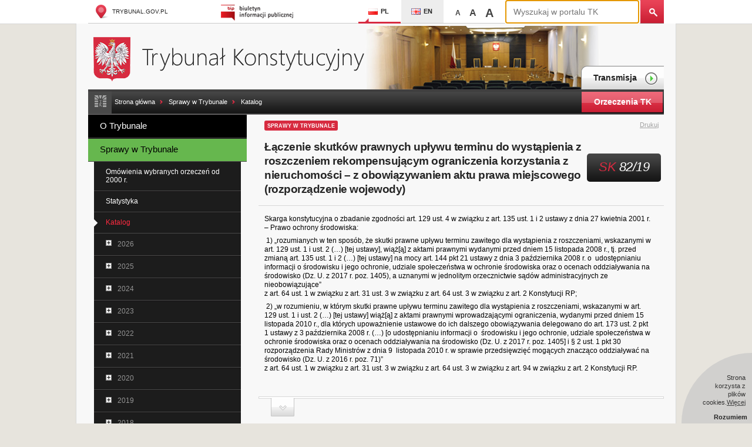

--- FILE ---
content_type: text/html; charset=utf-8
request_url: https://trybunal.gov.pl/sprawy-w-trybunale/katalog/sk-82-19
body_size: 40045
content:
<!DOCTYPE html>
<html lang="pl" class="no-js" dir="ltr">
<head>

<meta charset="utf-8">
<!-- 
	This website is powered by TYPO3 - inspiring people to share!
	TYPO3 is a free open source Content Management Framework initially created by Kasper Skaarhoj and licensed under GNU/GPL.
	TYPO3 is copyright 1998-2026 of Kasper Skaarhoj. Extensions are copyright of their respective owners.
	Information and contribution at https://typo3.org/
-->



<title>Trybunał Konstytucyjny: Łączenie skutków prawnych upływu terminu do wystąpienia z  roszczeniem rekompensującym ograniczenia korzystania z nieruchomości – z obowiązywaniem aktu prawa miejscowego (rozporządzenie wojewody)</title>
<meta name="generator" content="TYPO3 CMS">
<meta name="viewport" content="width=device-width">
<meta name="twitter:card" content="summary">


<link rel="stylesheet" href="/fileadmin/templates/default/css/jquery.fancybox.css?1722889574" media="all">
<link rel="stylesheet" href="/fileadmin/templates/default/css/form.css?1722889574" media="all">
<link rel="stylesheet" href="/fileadmin/templates/default/css/main.css?1732783057" media="all">
<link rel="stylesheet" href="/_assets/e799cca3073eabb617dfebf5f7cabc53/StyleSheets/Frontend/suggest.css?1722342293" media="all">






<link rel="alternate" type="application/rss+xml" title="RSS-Feed" href="/rss.xml"><script>document.documentElement.className = document.documentElement.className.replace(/(\s|^)no-js(\s|$)/, '');</script><!--[if lt IE 9]><script src="/fileadmin/templates/default/js/libs/html5shiv.js"></script><![endif]--><meta name=”deklaracja-dostępności” content=”/deklaracja-dostepnosci”>
<link rel="alternate" type="application/rss+xml" title="Łączenie skutków prawnych upływu terminu do wystąpienia z  roszczeniem rekompensującym ograniczenia korzystania z nieruchomości – z obowiązywaniem aktu prawa miejscowego (rozporządzenie wojewody) RSS" href="https://trybunal.gov.pl/sprawy-w-trybunale/katalog?tx_ttnews%5BsigId%5D=2915&cHash=1f0188cf0fb7b93ca174dfdf84ce7e1arss.xml">
<link rel="canonical" href="https://trybunal.gov.pl/sprawy-w-trybunale/katalog/sk-82-19"/>
</head>
<body id="page-93" class="pl" >
<a class="skip-link" href="#master-navigation">Przejdź do głównej nawigacji</a><a class="skip-link" href="#content">Przejdź do treści</a><a class="skip-link" href="#master-footer">Przejdź do nawigacji w stopce</a>

<section class="mobile-header mobile-only">
	<a href="/" class="main-page"><h1 class="mobile-title">Trybunał Konstytucyjny</h1></a>
	<p>
	Adres: 00-918 Warszawa, al. Szucha 12 a<br>
	prasainfo@trybunal.gov.pl tel: +22 657-45-15
	</p>
</section>
<header id="master_header" class="main-header">
  <div class="container"><a href="/" target="_blank" class="link-home logo"><span class="ico"></span>trybunal.gov.pl</a><a href="/" target="_blank" class="link-bip"><span class="ico"></span>Biuletyn Informacji Publicznej</a><ul id="lang-navigation" class="languages-links-list"><li><a href="/sprawy-w-trybunale/katalog" class="pl active" title="Polski"><span class="ico"></span>PL</a></li><li><a href="/en/" class="en"><span class="ico"></span>EN</a></li></ul><ul id="textZoom"><li onclick="Zoom1();">A</li><li onclick="Zoom2();">A</li><li onclick="Zoom3();">A</li></ul>
<div class="tx_solr container">
	<div class="row">
		<div class="col-md-12">
			
	
		
				<div class="tx-solr-search-form">
					<form method="get" class="search-form" id="tx-solr-search-form-pi-results" action="/wyszukiwarka" data-suggest="/wyszukiwarka.type-7384" data-suggest-header="Top Results" accept-charset="utf-8">
						<div class="searchboxpanel">
							

							<input type="text" class="tx-solr-q js-solr-q tx-solr-suggest tx-solr-suggest-focus search-input" name="tx_solr[q]" value="" placeholder="Wyszukaj w portalu TK">
							<button class="search-submit tx-solr-submit" type="submit"></button>
						</div>
					</form>
				</div>
			

	

		</div>
	</div>
</div></div>
</header>
<!-- / master-header -->



<!--TYPO3SEARCH_begin-->

<div class="content-wrapper">
    <div class="sub-header">
        
    

            <a id="c56"></a>
            
            
            
                



            
            

    
        



    


            

    <div class="ce-textpic ce-center ce-above">
        
            



        

        
                <div class="ce-bodytext">
                    
                    <h1 class="main-logo-wrapper"><a href="/" class="link-main-logo">Trybunał Konstytucyjny</a></h1>
                </div>
            

        
    </div>


            
                



            
            
                



            
            

        

<a href="/postepowanie-i-orzeczenia/transmisja" class="link-video-transmission">Transmisja<span class="ico"></span></a>
    </div>
    <!--/ sub-header-->
    <div id="breadcrumb" class="breadcrumbs-wrapper"><ul class="important-links"><li><a class="link-open" href="#" title="">#</a><ul class="sub-menu" style="display: none;"></ul></li></ul><div class="breadcrumbs"><a href="/">Strona główna</a> <span class="separator">»</span><a href="/sprawy-w-trybunale">Sprawy w Trybunale</a> <span class="separator">»</span><a href="/sprawy-w-trybunale/katalog">Katalog</a></div><a href="/orzeczenia/" target="_blank" class="link-decisions">Orzeczenia TK</a></div>
    <!--/ breadcrumb-wrapper-->

    <div class="left-col"><nav id="master-navigation" class="main-nav" role="navigation"> <ul><li class="first "><a href="/o-trybunale/sedziowie-trybunalu">O Trybunale</a></li><li class="last parent current"><a href="/sprawy-w-trybunale">Sprawy w Trybunale</a><ul class="sub-menu"><li class="first i "><a href="/sprawy-w-trybunale/omowienia-wybranych-orzeczen-od-2000-r">Omówienia wybranych orzeczeń od 2000 r.</a></li><li class="i "><a href="/sprawy-w-trybunale/statystyka">Statystyka</a></li><li class="last catalog has-submenu"><a href="/sprawy-w-trybunale/katalog" class="current">Katalog</a><ul class="sub-menu level-3 catalogue expandable expanded"><li class="has-submenu"><a href="#">2026</a><ul class="sub-menu level-4 expandable "><li class="has-submenu"><a href="#">K</a><ul class="sub-menu level-5 expandable "><li><a href="/sprawy-w-trybunale/katalog/k-2-26" title="K 2/26" class="">K 2/26</a></li><li><a href="/sprawy-w-trybunale/katalog/k-1-26" title="K 1/26" class="">K 1/26</a></li></ul></li><li class="has-submenu"><a href="#">P</a><ul class="sub-menu level-5 expandable "><li><a href="/sprawy-w-trybunale/katalog/p-2-26-1" title="P 2/26" class="">P 2/26</a></li><li><a href="/sprawy-w-trybunale/katalog/p-2-26" title="P 1/26" class="">P 1/26</a></li></ul></li><li class="has-submenu"><a href="#">SK</a><ul class="sub-menu level-5 expandable "><li><a href="/sprawy-w-trybunale/katalog/sk-7-26" title="SK 7/26" class="">SK 7/26</a></li><li><a href="/sprawy-w-trybunale/katalog/sk-6-26" title="SK 6/26" class="">SK 6/26</a></li><li><a href="/sprawy-w-trybunale/katalog/sk-5-26" title="SK 5/26" class="">SK 5/26</a></li><li><a href="/sprawy-w-trybunale/katalog/sk-4-26" title="SK 4/26" class="">SK 4/26</a></li><li><a href="/sprawy-w-trybunale/katalog/sk-3-26" title="SK 3/26" class="">SK 3/26</a></li><li><a href="/sprawy-w-trybunale/katalog/sk-2-26" title="SK 2/26" class="">SK 2/26</a></li><li><a href="/sprawy-w-trybunale/katalog/sk-1-26" title="SK 1/26" class="">SK 1/26</a></li></ul></li></ul></li><li class="has-submenu"><a href="#">2025</a><ul class="sub-menu level-4 expandable "><li class="has-submenu"><a href="#">K</a><ul class="sub-menu level-5 expandable "><li><a href="/sprawy-w-trybunale/katalog/k-9-25" title="K 9/25" class="">K 9/25</a></li><li><a href="/sprawy-w-trybunale/katalog/k-8-25" title="K 8/25" class="">K 8/25</a></li><li><a href="/sprawy-w-trybunale/katalog/k-7-25" title="K 7/25" class="">K 7/25</a></li><li><a href="/sprawy-w-trybunale/katalog/k-6-25" title="K 6/25" class="">K 6/25</a></li><li><a href="/sprawy-w-trybunale/katalog/k-5-25" title="K 5/25" class="">K 5/25</a></li><li><a href="/sprawy-w-trybunale/katalog/k-4-25" title="K 4/25" class="">K 4/25</a></li><li><a href="/sprawy-w-trybunale/katalog/k-3-25" title="K 3/25" class="">K 3/25</a></li><li><a href="/sprawy-w-trybunale/katalog/k-2-25" title="K 2/25" class="">K 2/25</a></li><li><a href="/sprawy-w-trybunale/katalog/k-1-25" title="K 1/25" class="">K 1/25</a></li></ul></li><li class="has-submenu"><a href="#">Kp</a><ul class="sub-menu level-5 expandable "><li><a href="/sprawy-w-trybunale/katalog/kp-4-25" title="Kp 4/25" class="">Kp 4/25</a></li><li><a href="/sprawy-w-trybunale/katalog/kp-3-25" title="Kp 3/25" class="">Kp 3/25</a></li><li><a href="/sprawy-w-trybunale/katalog/kp-2-25" title="Kp 2/25" class="">Kp 2/25</a></li><li><a href="/sprawy-w-trybunale/katalog/kp-1-25" title="Kp 1/25" class="">Kp 1/25</a></li></ul></li><li class="has-submenu"><a href="#">P</a><ul class="sub-menu level-5 expandable "><li><a href="/sprawy-w-trybunale/katalog/p-8-25" title="P 8/25" class="">P 8/25</a></li><li><a href="/sprawy-w-trybunale/katalog/p-7-25" title="P 7/25" class="">P 7/25</a></li><li><a href="/sprawy-w-trybunale/katalog/p-6-25" title="P 6/25" class="">P 6/25</a></li><li><a href="/sprawy-w-trybunale/katalog/p-5-25" title="P 5/25" class="">P 5/25</a></li><li><a href="/sprawy-w-trybunale/katalog/p-4-25" title="P 4/25" class="">P 4/25</a></li><li><a href="/sprawy-w-trybunale/katalog/p-3-25" title="P 3/25" class="">P 3/25</a></li><li><a href="/sprawy-w-trybunale/katalog/p-2-25" title="P 2/25" class="">P 2/25</a></li><li><a href="/sprawy-w-trybunale/katalog/p-1-25" title="P 1/25" class="">P 1/25</a></li></ul></li><li class="has-submenu"><a href="#">Pp</a><ul class="sub-menu level-5 expandable "><li><a href="/sprawy-w-trybunale/katalog/pp-1-25" title="Pp 1/25" class="">Pp 1/25</a></li></ul></li><li class="has-submenu"><a href="#">SK</a><ul class="sub-menu level-5 expandable "><li><a href="/sprawy-w-trybunale/katalog/sk-101-25" title="SK 101/25" class="">SK 101/25</a></li><li><a href="/sprawy-w-trybunale/katalog/sk-100-25" title="SK 100/25" class="">SK 100/25</a></li><li><a href="/sprawy-w-trybunale/katalog/sk-99-25" title="SK 99/25" class="">SK 99/25</a></li><li><a href="/sprawy-w-trybunale/katalog/sk-98-25" title="SK 98/25" class="">SK 98/25</a></li><li><a href="/sprawy-w-trybunale/katalog/sk-97-25" title="SK 97/25" class="">SK 97/25</a></li><li><a href="/sprawy-w-trybunale/katalog/sk-96-25" title="SK 96/25" class="">SK 96/25</a></li><li><a href="/sprawy-w-trybunale/katalog/sk-95-25" title="SK 95/25" class="">SK 95/25</a></li><li><a href="/sprawy-w-trybunale/katalog/sk-94-25" title="SK 94/25" class="">SK 94/25</a></li><li><a href="/sprawy-w-trybunale/katalog/sk-93-25" title="SK 93/25" class="">SK 93/25</a></li><li><a href="/sprawy-w-trybunale/katalog/sk-92-25" title="SK 92/25" class="">SK 92/25</a></li><li><a href="/sprawy-w-trybunale/katalog/sk-91-25" title="SK 91/25" class="">SK 91/25</a></li><li><a href="/sprawy-w-trybunale/katalog/sk-90-25" title="SK 90/25" class="">SK 90/25</a></li><li><a href="/sprawy-w-trybunale/katalog/sk-89-25" title="SK 89/25" class="">SK 89/25</a></li><li><a href="/sprawy-w-trybunale/katalog/sk-87-25-1" title="SK 88/25" class="">SK 88/25</a></li><li><a href="/sprawy-w-trybunale/katalog/sk-87-25" title="SK 87/25" class="">SK 87/25</a></li><li><a href="/sprawy-w-trybunale/katalog/sk-86-25" title="SK 86/25" class="">SK 86/25</a></li><li><a href="/sprawy-w-trybunale/katalog/sk-85-25" title="SK 85/25" class="">SK 85/25</a></li><li><a href="/sprawy-w-trybunale/katalog/sk-84-25" title="SK 84/25" class="">SK 84/25</a></li><li><a href="/sprawy-w-trybunale/katalog/sk-83-25" title="SK 83/25" class="">SK 83/25</a></li><li><a href="/sprawy-w-trybunale/katalog/sk-82-25" title="SK 82/25" class="">SK 82/25</a></li><li><a href="/sprawy-w-trybunale/katalog/sk-81-25" title="SK 81/25" class="">SK 81/25</a></li><li><a href="/sprawy-w-trybunale/katalog/sk-80-25" title="SK 80/25" class="">SK 80/25</a></li><li><a href="/sprawy-w-trybunale/katalog/sk-79-25" title="SK 79/25" class="">SK 79/25</a></li><li><a href="/sprawy-w-trybunale/katalog/sk-78-25" title="SK 78/25" class="">SK 78/25</a></li><li><a href="/sprawy-w-trybunale/katalog/sk-77-25" title="SK 77/25" class="">SK 77/25</a></li><li><a href="/sprawy-w-trybunale/katalog/sk-76-25" title="SK 76/25" class="">SK 76/25</a></li><li><a href="/sprawy-w-trybunale/katalog/sk-75-25" title="SK 75/25" class="">SK 75/25</a></li><li><a href="/sprawy-w-trybunale/katalog/sk-74-25" title="SK 74/25" class="">SK 74/25</a></li><li><a href="/sprawy-w-trybunale/katalog/sk-73-25" title="SK 73/25" class="">SK 73/25</a></li><li><a href="/sprawy-w-trybunale/katalog/sk-72-25" title="SK 72/25" class="">SK 72/25</a></li><li><a href="/sprawy-w-trybunale/katalog/sk-71-25" title="SK 71/25" class="">SK 71/25</a></li><li><a href="/sprawy-w-trybunale/katalog/sk-70-25" title="SK 70/25" class="">SK 70/25</a></li><li><a href="/sprawy-w-trybunale/katalog/sk-69-25" title="SK 69/25" class="">SK 69/25</a></li><li><a href="/sprawy-w-trybunale/katalog/sk-68-25" title="SK 68/25" class="">SK 68/25</a></li><li><a href="/sprawy-w-trybunale/katalog/sk-67-25" title="SK 67/25" class="">SK 67/25</a></li><li><a href="/sprawy-w-trybunale/katalog/sk-66-25" title="SK 66/25" class="">SK 66/25</a></li><li><a href="/sprawy-w-trybunale/katalog/sk-65-25" title="SK 65/25" class="">SK 65/25</a></li><li><a href="/sprawy-w-trybunale/katalog/sk-64-25" title="SK 64/25" class="">SK 64/25</a></li><li><a href="/sprawy-w-trybunale/katalog/sk-63-25" title="SK 63/25" class="">SK 63/25</a></li><li><a href="/sprawy-w-trybunale/katalog/sk-62-25" title="SK 62/25" class="">SK 62/25</a></li><li><a href="/sprawy-w-trybunale/katalog/sk-61-25" title="SK 61/25" class="">SK 61/25</a></li><li><a href="/sprawy-w-trybunale/katalog/sk-60-25" title="SK 60/25" class="">SK 60/25</a></li><li><a href="/sprawy-w-trybunale/katalog/sk-59-25" title="SK 59/25" class="">SK 59/25</a></li><li><a href="/sprawy-w-trybunale/katalog/sk-58-25" title="SK 58/25" class="">SK 58/25</a></li><li><a href="/sprawy-w-trybunale/katalog/sk-57-25" title="SK 57/25" class="">SK 57/25</a></li><li><a href="/sprawy-w-trybunale/katalog/sk-56-25" title="SK 56/25" class="">SK 56/25</a></li><li><a href="/sprawy-w-trybunale/katalog/sk-55-25" title="SK 55/25" class="">SK 55/25</a></li><li><a href="/sprawy-w-trybunale/katalog/sk-54-25" title="SK 54/25" class="">SK 54/25</a></li><li><a href="/sprawy-w-trybunale/katalog/sk-53-25" title="SK 53/25" class="">SK 53/25</a></li><li><a href="/sprawy-w-trybunale/katalog/sk-52-25" title="SK 52/25" class="">SK 52/25</a></li><li><a href="/sprawy-w-trybunale/katalog/sk-51-25" title="SK 51/25" class="">SK 51/25</a></li><li><a href="/sprawy-w-trybunale/katalog/sk-50-25" title="SK 50/25" class="">SK 50/25</a></li><li><a href="/sprawy-w-trybunale/katalog/sk-49-25" title="SK 49/25" class="">SK 49/25</a></li><li><a href="/sprawy-w-trybunale/katalog/sk-48-25" title="SK 48/25" class="">SK 48/25</a></li><li><a href="/sprawy-w-trybunale/katalog/sk-47-25" title="SK 47/25" class="">SK 47/25</a></li><li><a href="/sprawy-w-trybunale/katalog/sk-46-25" title="SK 46/25" class="">SK 46/25</a></li><li><a href="/sprawy-w-trybunale/katalog/sk-45-25" title="SK 45/25" class="">SK 45/25</a></li><li><a href="/sprawy-w-trybunale/katalog/sk-44-25" title="SK 44/25" class="">SK 44/25</a></li><li><a href="/sprawy-w-trybunale/katalog/sk-43-25" title="SK 43/25" class="">SK 43/25</a></li><li><a href="/sprawy-w-trybunale/katalog/sk-42-25" title="SK 42/25" class="">SK 42/25</a></li><li><a href="/sprawy-w-trybunale/katalog/sk-41-25" title="SK 41/25" class="">SK 41/25</a></li><li><a href="/sprawy-w-trybunale/katalog/sk-40-25" title="SK 40/25" class="">SK 40/25</a></li><li><a href="/sprawy-w-trybunale/katalog/sk-39-25" title="SK 39/25" class="">SK 39/25</a></li><li><a href="/sprawy-w-trybunale/katalog/sk-38-25" title="SK 38/25" class="">SK 38/25</a></li><li><a href="/sprawy-w-trybunale/katalog/sk-37-25" title="SK 37/25" class="">SK 37/25</a></li><li><a href="/sprawy-w-trybunale/katalog/sk-36-25" title="SK 36/25" class="">SK 36/25</a></li><li><a href="/sprawy-w-trybunale/katalog/sk-35-25" title="SK 35/25" class="">SK 35/25</a></li><li><a href="/sprawy-w-trybunale/katalog/sk-34-25" title="SK 34/25" class="">SK 34/25</a></li><li><a href="/sprawy-w-trybunale/katalog/sk-33-25" title="SK 33/25" class="">SK 33/25</a></li><li><a href="/sprawy-w-trybunale/katalog/sk-32-25" title="SK 32/25" class="">SK 32/25</a></li><li><a href="/sprawy-w-trybunale/katalog/sk-31-25" title="SK 31/25" class="">SK 31/25</a></li><li><a href="/sprawy-w-trybunale/katalog/sk-30-25" title="SK 30/25" class="">SK 30/25</a></li><li><a href="/sprawy-w-trybunale/katalog/sk-29-25" title="SK 29/25" class="">SK 29/25</a></li><li><a href="/sprawy-w-trybunale/katalog/sk-28-25" title="SK 28/25" class="">SK 28/25</a></li><li><a href="/sprawy-w-trybunale/katalog/sk-27-25" title="SK 27/25" class="">SK 27/25</a></li><li><a href="/sprawy-w-trybunale/katalog/sk-26-25-1" title="SK 26/25" class="">SK 26/25</a></li><li><a href="/sprawy-w-trybunale/katalog/sk-25-25-1" title="SK 25/25" class="">SK 25/25</a></li><li><a href="/sprawy-w-trybunale/katalog/sk-24-25" title="SK 24/25" class="">SK 24/25</a></li><li><a href="/sprawy-w-trybunale/katalog/sk-23-25" title="SK 23/25" class="">SK 23/25</a></li><li><a href="/sprawy-w-trybunale/katalog/sk-22-25" title="SK 22/25" class="">SK 22/25</a></li><li><a href="/sprawy-w-trybunale/katalog/sk-21-25" title="SK 21/25" class="">SK 21/25</a></li><li><a href="/sprawy-w-trybunale/katalog/sk-20-25" title="SK 20/25" class="">SK 20/25</a></li><li><a href="/sprawy-w-trybunale/katalog/sk-19-25" title="SK 19/25" class="">SK 19/25</a></li><li><a href="/sprawy-w-trybunale/katalog/sk-18-25" title="SK 18/25" class="">SK 18/25</a></li><li><a href="/sprawy-w-trybunale/katalog/sk-17-25" title="SK 17/25" class="">SK 17/25</a></li><li><a href="/sprawy-w-trybunale/katalog/sk-16-25" title="SK 16/25" class="">SK 16/25</a></li><li><a href="/sprawy-w-trybunale/katalog/sk-15-25" title="SK 15/25" class="">SK 15/25</a></li><li><a href="/sprawy-w-trybunale/katalog/sk-14-25" title="SK 14/25" class="">SK 14/25</a></li><li><a href="/sprawy-w-trybunale/katalog/sk-13-25" title="SK 13/25" class="">SK 13/25</a></li><li><a href="/sprawy-w-trybunale/katalog/sk-12-25" title="SK 12/25" class="">SK 12/25</a></li><li><a href="/sprawy-w-trybunale/katalog/sk-11-25" title="SK 11/25" class="">SK 11/25</a></li><li><a href="/sprawy-w-trybunale/katalog/sk-10-25" title="SK 10/25" class="">SK 10/25</a></li><li><a href="/sprawy-w-trybunale/katalog/sk-9-25" title="SK 9/25" class="">SK 9/25</a></li><li><a href="/sprawy-w-trybunale/katalog/sk-8-25" title="SK 8/25" class="">SK 8/25</a></li><li><a href="/sprawy-w-trybunale/katalog/sk-7-25" title="SK 7/25" class="">SK 7/25</a></li><li><a href="/sprawy-w-trybunale/katalog/sk-6-25" title="SK 6/25" class="">SK 6/25</a></li><li><a href="/sprawy-w-trybunale/katalog/sk-5-25" title="SK 5/25" class="">SK 5/25</a></li><li><a href="/sprawy-w-trybunale/katalog/sk-4-25" title="SK 4/25" class="">SK 4/25</a></li><li><a href="/sprawy-w-trybunale/katalog/sk-3-25" title="SK 3/25" class="">SK 3/25</a></li><li><a href="/sprawy-w-trybunale/katalog/sk-2-25" title="SK 2/25" class="">SK 2/25</a></li><li><a href="/sprawy-w-trybunale/katalog/sk-1-25" title="SK 1/25" class="">SK 1/25</a></li></ul></li><li class="has-submenu"><a href="#">U</a><ul class="sub-menu level-5 expandable "><li><a href="/sprawy-w-trybunale/katalog/u-5-25" title="U 5/25" class="">U 5/25</a></li><li><a href="/sprawy-w-trybunale/katalog/u-4-25" title="U 4/25" class="">U 4/25</a></li><li><a href="/sprawy-w-trybunale/katalog/u-3-25" title="U 3/25" class="">U 3/25</a></li><li><a href="/sprawy-w-trybunale/katalog/u-2-25" title="U 2/25" class="">U 2/25</a></li><li><a href="/sprawy-w-trybunale/katalog/u-1-25" title="U 1/25" class="">U 1/25</a></li></ul></li></ul></li><li class="has-submenu"><a href="#">2024</a><ul class="sub-menu level-4 expandable "><li class="has-submenu"><a href="#">K</a><ul class="sub-menu level-5 expandable "><li><a href="/sprawy-w-trybunale/katalog/k-26-24" title="K 26/24" class="">K 26/24</a></li><li><a href="/sprawy-w-trybunale/katalog/k-25-24" title="K 25/24" class="">K 25/24</a></li><li><a href="/sprawy-w-trybunale/katalog/k-24-24" title="K 24/24" class="">K 24/24</a></li><li><a href="/sprawy-w-trybunale/katalog/k-23-24" title="K 23/24" class="">K 23/24</a></li><li><a href="/sprawy-w-trybunale/katalog/k-22-24" title="K 22/24" class="">K 22/24</a></li><li><a href="/sprawy-w-trybunale/katalog/k-21-24" title="K 21/24" class="">K 21/24</a></li><li><a href="/sprawy-w-trybunale/katalog/k-20-24" title="K 20/24" class="">K 20/24</a></li><li><a href="/sprawy-w-trybunale/katalog/k-19-24" title="K 19/24" class="">K 19/24</a></li><li><a href="/sprawy-w-trybunale/katalog/k-18-24" title="K 18/24" class="">K 18/24</a></li><li><a href="/sprawy-w-trybunale/katalog/k-17-24" title="K 17/24" class="">K 17/24</a></li><li><a href="/sprawy-w-trybunale/katalog/k-16-24" title="K 16/24" class="">K 16/24</a></li><li><a href="/sprawy-w-trybunale/katalog/k-15-24" title="K 15/24" class="">K 15/24</a></li><li><a href="/sprawy-w-trybunale/katalog/k-14-24" title="K 14/24" class="">K 14/24</a></li><li><a href="/sprawy-w-trybunale/katalog/k-13-24" title="K 13/24" class="">K 13/24</a></li><li><a href="/sprawy-w-trybunale/katalog/k-12-24" title="K 12/24" class="">K 12/24</a></li><li><a href="/sprawy-w-trybunale/katalog/k-11-24" title="K 11/24" class="">K 11/24</a></li><li><a href="/sprawy-w-trybunale/katalog/k-10-24" title="K 10/24" class="">K 10/24</a></li><li><a href="/sprawy-w-trybunale/katalog/k-9-24" title="K 9/24" class="">K 9/24</a></li><li><a href="/sprawy-w-trybunale/katalog/k-8-24" title="K 8/24" class="">K 8/24</a></li><li><a href="/sprawy-w-trybunale/katalog/k-7-24" title="K 7/24" class="">K 7/24</a></li><li><a href="/sprawy-w-trybunale/katalog/k-6-24" title="K 6/24" class="">K 6/24</a></li><li><a href="/sprawy-w-trybunale/katalog/k-5-24" title="K 5/24" class="">K 5/24</a></li><li><a href="/sprawy-w-trybunale/katalog/k-4-24" title="K 4/24" class="">K 4/24</a></li><li><a href="/sprawy-w-trybunale/katalog/k-3-24" title="K 3/24" class="">K 3/24</a></li><li><a href="/sprawy-w-trybunale/katalog/k-2-24" title="K 2/24" class="">K 2/24</a></li><li><a href="/sprawy-w-trybunale/katalog/k-1-24" title="K 1/24" class="">K 1/24</a></li></ul></li><li class="has-submenu"><a href="#">Kp</a><ul class="sub-menu level-5 expandable "><li><a href="/sprawy-w-trybunale/katalog/kp-4-24" title="Kp 4/24" class="">Kp 4/24</a></li><li><a href="/sprawy-w-trybunale/katalog/kp-3-24" title="Kp 3/24" class="">Kp 3/24</a></li><li><a href="/sprawy-w-trybunale/katalog/k-25-24-1" title="Kp 2/24" class="">Kp 2/24</a></li><li><a href="/sprawy-w-trybunale/katalog/kp-1-24" title="Kp 1/24" class="">Kp 1/24</a></li></ul></li><li class="has-submenu"><a href="#">Kpt</a><ul class="sub-menu level-5 expandable "><li><a href="/sprawy-w-trybunale/katalog/kpt-1-24" title="Kpt 1/24" class="">Kpt 1/24</a></li></ul></li><li class="has-submenu"><a href="#">P</a><ul class="sub-menu level-5 expandable "><li><a href="/sprawy-w-trybunale/katalog/p-13-24" title="P 13/24" class="">P 13/24</a></li><li><a href="/sprawy-w-trybunale/katalog/p-12-24" title="P 12/24" class="">P 12/24</a></li><li><a href="/sprawy-w-trybunale/katalog/p-11-24" title="P 11/24" class="">P 11/24</a></li><li><a href="/sprawy-w-trybunale/katalog/p-10-24" title="P 10/24" class="">P 10/24</a></li><li><a href="/sprawy-w-trybunale/katalog/p-9-24" title="P 9/24" class="">P 9/24</a></li><li><a href="/sprawy-w-trybunale/katalog/p-8-24" title="P 8/24" class="">P 8/24</a></li><li><a href="/sprawy-w-trybunale/katalog/p-7-24" title="P 7/24" class="">P 7/24</a></li><li><a href="/sprawy-w-trybunale/katalog/p-6-24" title="P 6/24" class="">P 6/24</a></li><li><a href="/sprawy-w-trybunale/katalog/p-5-24" title="P 5/24" class="">P 5/24</a></li><li><a href="/sprawy-w-trybunale/katalog/p-4-24" title="P 4/24" class="">P 4/24</a></li><li><a href="/sprawy-w-trybunale/katalog/p-3-24" title="P 3/24" class="">P 3/24</a></li><li><a href="/sprawy-w-trybunale/katalog/p-2-24" title="P 2/24" class="">P 2/24</a></li><li><a href="/sprawy-w-trybunale/katalog/p-1-24" title="P 1/24" class="">P 1/24</a></li></ul></li><li class="has-submenu"><a href="#">SK</a><ul class="sub-menu level-5 expandable "><li><a href="/sprawy-w-trybunale/katalog/sk-92-24" title="SK 92/24" class="">SK 92/24</a></li><li><a href="/sprawy-w-trybunale/katalog/sk-91-24" title="SK 91/24" class="">SK 91/24</a></li><li><a href="/sprawy-w-trybunale/katalog/sk-90-24" title="SK 90/24" class="">SK 90/24</a></li><li><a href="/sprawy-w-trybunale/katalog/sk-89-24" title="SK 89/24" class="">SK 89/24</a></li><li><a href="/sprawy-w-trybunale/katalog/sk-88-24" title="SK 88/24" class="">SK 88/24</a></li><li><a href="/sprawy-w-trybunale/katalog/sk-87-24" title="SK 87/24" class="">SK 87/24</a></li><li><a href="/sprawy-w-trybunale/katalog/sk-86-24" title="SK 86/24" class="">SK 86/24</a></li><li><a href="/sprawy-w-trybunale/katalog/sk-85-24" title="SK 85/24" class="">SK 85/24</a></li><li><a href="/sprawy-w-trybunale/katalog/sk-84-24" title="SK 84/24" class="">SK 84/24</a></li><li><a href="/sprawy-w-trybunale/katalog/sk-83-24" title="SK 83/24" class="">SK 83/24</a></li><li><a href="/sprawy-w-trybunale/katalog/sk-82-24" title="SK 82/24" class="">SK 82/24</a></li><li><a href="/sprawy-w-trybunale/katalog/sk-81-24" title="SK 81/24" class="">SK 81/24</a></li><li><a href="/sprawy-w-trybunale/katalog/sk-80-24" title="SK 80/24" class="">SK 80/24</a></li><li><a href="/sprawy-w-trybunale/katalog/sk-79-24" title="SK 79/24" class="">SK 79/24</a></li><li><a href="/sprawy-w-trybunale/katalog/sk-78-24" title="SK 78/24" class="">SK 78/24</a></li><li><a href="/sprawy-w-trybunale/katalog/sk-77-24" title="SK 77/24" class="">SK 77/24</a></li><li><a href="/sprawy-w-trybunale/katalog/sk-76-24" title="SK 76/24" class="">SK 76/24</a></li><li><a href="/sprawy-w-trybunale/katalog/sk-75-24" title="SK 75/24" class="">SK 75/24</a></li><li><a href="/sprawy-w-trybunale/katalog/sk-74-24" title="SK 74/24" class="">SK 74/24</a></li><li><a href="/sprawy-w-trybunale/katalog/sk-73-24" title="SK 73/24" class="">SK 73/24</a></li><li><a href="/sprawy-w-trybunale/katalog/sk-72-24" title="SK 72/24" class="">SK 72/24</a></li><li><a href="/sprawy-w-trybunale/katalog/sk-71-24" title="SK 71/24" class="">SK 71/24</a></li><li><a href="/sprawy-w-trybunale/katalog/sk-70-24" title="SK 70/24" class="">SK 70/24</a></li><li><a href="/sprawy-w-trybunale/katalog/sk-69-24" title="SK 69/24" class="">SK 69/24</a></li><li><a href="/sprawy-w-trybunale/katalog/sk-68-24" title="SK 68/24" class="">SK 68/24</a></li><li><a href="/sprawy-w-trybunale/katalog/sk-67-24" title="SK 67/24" class="">SK 67/24</a></li><li><a href="/sprawy-w-trybunale/katalog/sk-66-24" title="SK 66/24" class="">SK 66/24</a></li><li><a href="/sprawy-w-trybunale/katalog/sk-65-24" title="SK 65/24" class="">SK 65/24</a></li><li><a href="/sprawy-w-trybunale/katalog/sk-64-24" title="SK 64/24" class="">SK 64/24</a></li><li><a href="/sprawy-w-trybunale/katalog/sk-63-24" title="SK 63/24" class="">SK 63/24</a></li><li><a href="/sprawy-w-trybunale/katalog/sk-62-24" title="SK 62/24" class="">SK 62/24</a></li><li><a href="/sprawy-w-trybunale/katalog/sk-61-24" title="SK 61/24" class="">SK 61/24</a></li><li><a href="/sprawy-w-trybunale/katalog/sk-60-24" title="SK 60/24" class="">SK 60/24</a></li><li><a href="/sprawy-w-trybunale/katalog/sk-59-24" title="SK 59/24" class="">SK 59/24</a></li><li><a href="/sprawy-w-trybunale/katalog/sk-57-24-1" title="SK 58/24" class="">SK 58/24</a></li><li><a href="/sprawy-w-trybunale/katalog/sk-57-24" title="SK 57/24" class="">SK 57/24</a></li><li><a href="/sprawy-w-trybunale/katalog/sk-56-24" title="SK 56/24" class="">SK 56/24</a></li><li><a href="/sprawy-w-trybunale/katalog/sk-55-24" title="SK 55/24" class="">SK 55/24</a></li><li><a href="/sprawy-w-trybunale/katalog/sk-54-24" title="SK 54/24" class="">SK 54/24</a></li><li><a href="/sprawy-w-trybunale/katalog/sk-53-24" title="SK 53/24" class="">SK 53/24</a></li><li><a href="/sprawy-w-trybunale/katalog/sk-52-24" title="SK 52/24" class="">SK 52/24</a></li><li><a href="/sprawy-w-trybunale/katalog/sk-51-24" title="SK 51/24" class="">SK 51/24</a></li><li><a href="/sprawy-w-trybunale/katalog/sk-50-24" title="SK 50/24" class="">SK 50/24</a></li><li><a href="/sprawy-w-trybunale/katalog/sk-49-24" title="SK 49/24" class="">SK 49/24</a></li><li><a href="/sprawy-w-trybunale/katalog/sk-48-24" title="SK 48/24" class="">SK 48/24</a></li><li><a href="/sprawy-w-trybunale/katalog/sk-47-24" title="SK 47/24" class="">SK 47/24</a></li><li><a href="/sprawy-w-trybunale/katalog/sk-46-24" title="SK 46/24" class="">SK 46/24</a></li><li><a href="/sprawy-w-trybunale/katalog/sk-45-24" title="SK 45/24" class="">SK 45/24</a></li><li><a href="/sprawy-w-trybunale/katalog/sk-44-24" title="SK 44/24" class="">SK 44/24</a></li><li><a href="/sprawy-w-trybunale/katalog/sk-43-24" title="SK 43/24" class="">SK 43/24</a></li><li><a href="/sprawy-w-trybunale/katalog/sk-42-24" title="SK 42/24" class="">SK 42/24</a></li><li><a href="/sprawy-w-trybunale/katalog/sk-40-24-1" title="SK 41/24" class="">SK 41/24</a></li><li><a href="/sprawy-w-trybunale/katalog/sk-40-24" title="SK 40/24" class="">SK 40/24</a></li><li><a href="/sprawy-w-trybunale/katalog/sk-39-24" title="SK 39/24" class="">SK 39/24</a></li><li><a href="/sprawy-w-trybunale/katalog/sk-38-24" title="SK 38/24" class="">SK 38/24</a></li><li><a href="/sprawy-w-trybunale/katalog/sk-37-24" title="SK 37/24" class="">SK 37/24</a></li><li><a href="/sprawy-w-trybunale/katalog/sk-36-24" title="SK 36/24" class="">SK 36/24</a></li><li><a href="/sprawy-w-trybunale/katalog/sk-34-24-1" title="SK 35/24" class="">SK 35/24</a></li><li><a href="/sprawy-w-trybunale/katalog/sk-34-24" title="SK 34/24" class="">SK 34/24</a></li><li><a href="/sprawy-w-trybunale/katalog/sk-33-24" title="SK 33/24" class="">SK 33/24</a></li><li><a href="/sprawy-w-trybunale/katalog/sk-32-24" title="SK 32/24" class="">SK 32/24</a></li><li><a href="/sprawy-w-trybunale/katalog/sk-31-24" title="SK 31/24" class="">SK 31/24</a></li><li><a href="/sprawy-w-trybunale/katalog/sk-30-24" title="SK 30/24" class="">SK 30/24</a></li><li><a href="/sprawy-w-trybunale/katalog/sk-29-24" title="SK 29/24" class="">SK 29/24</a></li><li><a href="/sprawy-w-trybunale/katalog/sk-28-24" title="SK 28/24" class="">SK 28/24</a></li><li><a href="/sprawy-w-trybunale/katalog/sk-27-24" title="SK 27/24" class="">SK 27/24</a></li><li><a href="/sprawy-w-trybunale/katalog/sk-26-24" title="SK 26/24" class="">SK 26/24</a></li><li><a href="/sprawy-w-trybunale/katalog/sk-25-24" title="SK 25/24" class="">SK 25/24</a></li><li><a href="/sprawy-w-trybunale/katalog/sk-24-24" title="SK 24/24" class="">SK 24/24</a></li><li><a href="/sprawy-w-trybunale/katalog/sk-23-24" title="SK 23/24" class="">SK 23/24</a></li><li><a href="/sprawy-w-trybunale/katalog/sk-22-24" title="SK 22/24" class="">SK 22/24</a></li><li><a href="/sprawy-w-trybunale/katalog/sk-21-24" title="SK 21/24" class="">SK 21/24</a></li><li><a href="/sprawy-w-trybunale/katalog/sk-20-24" title="SK 20/24" class="">SK 20/24</a></li><li><a href="/sprawy-w-trybunale/katalog/sk-19-24" title="SK 19/24" class="">SK 19/24</a></li><li><a href="/sprawy-w-trybunale/katalog/sk-18-24" title="SK 18/24" class="">SK 18/24</a></li><li><a href="/sprawy-w-trybunale/katalog/sk-17-24" title="SK 17/24" class="">SK 17/24</a></li><li><a href="/sprawy-w-trybunale/katalog/sk-16-24" title="SK 16/24" class="">SK 16/24</a></li><li><a href="/sprawy-w-trybunale/katalog/sk-15-24" title="SK 15/24" class="">SK 15/24</a></li><li><a href="/sprawy-w-trybunale/katalog/sk-14-24" title="SK 14/24" class="">SK 14/24</a></li><li><a href="/sprawy-w-trybunale/katalog/sk-13-24" title="SK 13/24" class="">SK 13/24</a></li><li><a href="/sprawy-w-trybunale/katalog/sk-12-24" title="SK 12/24" class="">SK 12/24</a></li><li><a href="/sprawy-w-trybunale/katalog/sk-11-24" title="SK 11/24" class="">SK 11/24</a></li><li><a href="/sprawy-w-trybunale/katalog/sk-10-24" title="SK 10/24" class="">SK 10/24</a></li><li><a href="/sprawy-w-trybunale/katalog/sk-9-24" title="SK 9/24" class="">SK 9/24</a></li><li><a href="/sprawy-w-trybunale/katalog/sk-8-24" title="SK 8/24" class="">SK 8/24</a></li><li><a href="/sprawy-w-trybunale/katalog/sk-7-24" title="SK 7/24" class="">SK 7/24</a></li><li><a href="/sprawy-w-trybunale/katalog/sk-6-24" title="SK 6/24" class="">SK 6/24</a></li><li><a href="/sprawy-w-trybunale/katalog/sk-5-24" title="SK 5/24" class="">SK 5/24</a></li><li><a href="/sprawy-w-trybunale/katalog/sk-4-24" title="SK 4/24" class="">SK 4/24</a></li><li><a href="/sprawy-w-trybunale/katalog/sk-3-24" title="SK 3/24" class="">SK 3/24</a></li><li><a href="/sprawy-w-trybunale/katalog/sk-2-24" title="SK 2/24" class="">SK 2/24</a></li><li><a href="/sprawy-w-trybunale/katalog/sk-1-24" title="SK 1/24" class="">SK 1/24</a></li></ul></li><li class="has-submenu"><a href="#">U</a><ul class="sub-menu level-5 expandable "><li><a href="/sprawy-w-trybunale/katalog/u-16-24" title="U 16/24" class="">U 16/24</a></li><li><a href="/sprawy-w-trybunale/katalog/u-15-24" title="U 15/24" class="">U 15/24</a></li><li><a href="/sprawy-w-trybunale/katalog/u-14-24" title="U 14/24" class="">U 14/24</a></li><li><a href="/sprawy-w-trybunale/katalog/u-13-24" title="U 13/24" class="">U 13/24</a></li><li><a href="/sprawy-w-trybunale/katalog/u-12-24" title="U 12/24" class="">U 12/24</a></li><li><a href="/sprawy-w-trybunale/katalog/u-11-24" title="U 11/24" class="">U 11/24</a></li><li><a href="/sprawy-w-trybunale/katalog/u-10-24" title="U 10/24" class="">U 10/24</a></li><li><a href="/sprawy-w-trybunale/katalog/u-9-24" title="U 9/24" class="">U 9/24</a></li><li><a href="/sprawy-w-trybunale/katalog/u-8-24" title="U 8/24" class="">U 8/24</a></li><li><a href="/sprawy-w-trybunale/katalog/u-7-24" title="U 7/24" class="">U 7/24</a></li><li><a href="/sprawy-w-trybunale/katalog/u-6-24" title="U 6/24" class="">U 6/24</a></li><li><a href="/sprawy-w-trybunale/katalog/u-5-24" title="U 5/24" class="">U 5/24</a></li><li><a href="/sprawy-w-trybunale/katalog/u-4-24" title="U 4/24" class="">U 4/24</a></li><li><a href="/sprawy-w-trybunale/katalog/u-3-24" title="U 3/24" class="">U 3/24</a></li><li><a href="/sprawy-w-trybunale/katalog/u-2-24" title="U 2/24" class="">U 2/24</a></li><li><a href="/sprawy-w-trybunale/katalog/u-1-24" title="U 1/24" class="">U 1/24</a></li></ul></li></ul></li><li class="has-submenu"><a href="#">2023</a><ul class="sub-menu level-4 expandable "><li class="has-submenu"><a href="#">K</a><ul class="sub-menu level-5 expandable "><li><a href="/sprawy-w-trybunale/katalog/k-29-23" title="K 29/23" class="">K 29/23</a></li><li><a href="/sprawy-w-trybunale/katalog/k-28-23" title="K 28/23" class="">K 28/23</a></li><li><a href="/sprawy-w-trybunale/katalog/k-27-23" title="K 27/23" class="">K 27/23</a></li><li><a href="/sprawy-w-trybunale/katalog/k-26-23" title="K 26/23" class="">K 26/23</a></li><li><a href="/sprawy-w-trybunale/katalog/k-25-23" title="K 25/23" class="">K 25/23</a></li><li><a href="/sprawy-w-trybunale/katalog/k-24-23" title="K 24/23" class="">K 24/23</a></li><li><a href="/sprawy-w-trybunale/katalog/k-23-23" title="K 23/23" class="">K 23/23</a></li><li><a href="/sprawy-w-trybunale/katalog/k-22-23" title="K 22/23" class="">K 22/23</a></li><li><a href="/sprawy-w-trybunale/katalog/k-21-23" title="K 21/23" class="">K 21/23</a></li><li><a href="/sprawy-w-trybunale/katalog/k-20-23" title="K 20/23" class="">K 20/23</a></li><li><a href="/sprawy-w-trybunale/katalog/k-19-23" title="K 19/23" class="">K 19/23</a></li><li><a href="/sprawy-w-trybunale/katalog/k-18-23" title="K 18/23" class="">K 18/23</a></li><li><a href="/sprawy-w-trybunale/katalog/k-17-23" title="K 17/23" class="">K 17/23</a></li><li><a href="/sprawy-w-trybunale/katalog/k-16-23" title="K 16/23" class="">K 16/23</a></li><li><a href="/sprawy-w-trybunale/katalog/k-15-23" title="K 15/23" class="">K 15/23</a></li><li><a href="/sprawy-w-trybunale/katalog/k-14-23" title="K 14/23" class="">K 14/23</a></li><li><a href="/sprawy-w-trybunale/katalog/k-13-23" title="K 13/23" class="">K 13/23</a></li><li><a href="/sprawy-w-trybunale/katalog/k-12-23" title="K 12/23" class="">K 12/23</a></li><li><a href="/sprawy-w-trybunale/katalog/k-11-23" title="K 11/23" class="">K 11/23</a></li><li><a href="/sprawy-w-trybunale/katalog/k-10-23" title="K 10/23" class="">K 10/23</a></li><li><a href="/sprawy-w-trybunale/katalog/k-9-23" title="K 9/23" class="">K 9/23</a></li><li><a href="/sprawy-w-trybunale/katalog/k-8-23" title="K 8/23" class="">K 8/23</a></li><li><a href="/sprawy-w-trybunale/katalog/k-7-23" title="K 7/23" class="">K 7/23</a></li><li><a href="/sprawy-w-trybunale/katalog/k-6-23" title="K 6/23" class="">K 6/23</a></li><li><a href="/sprawy-w-trybunale/katalog/k-5-23" title="K 5/23" class="">K 5/23</a></li><li><a href="/sprawy-w-trybunale/katalog/k-4-23" title="K 4/23" class="">K 4/23</a></li><li><a href="/sprawy-w-trybunale/katalog/k-3-23" title="K 3/23" class="">K 3/23</a></li><li><a href="/sprawy-w-trybunale/katalog/k-2-23" title="K 2/23" class="">K 2/23</a></li><li><a href="/sprawy-w-trybunale/katalog/k-1-23" title="K 1/23" class="">K 1/23</a></li></ul></li><li class="has-submenu"><a href="#">Kp</a><ul class="sub-menu level-5 expandable "><li><a href="/sprawy-w-trybunale/katalog/kp-1-23" title="Kp 1/23" class="">Kp 1/23</a></li></ul></li><li class="has-submenu"><a href="#">Kpt</a><ul class="sub-menu level-5 expandable "><li><a href="/sprawy-w-trybunale/katalog/kpt-1-23" title="Kpt 1/23" class="">Kpt 1/23</a></li></ul></li><li class="has-submenu"><a href="#">P</a><ul class="sub-menu level-5 expandable "><li><a href="/sprawy-w-trybunale/katalog/p-11-23" title="P 11/23" class="">P 11/23</a></li><li><a href="/sprawy-w-trybunale/katalog/p-10-23" title="P 10/23" class="">P 10/23</a></li><li><a href="/sprawy-w-trybunale/katalog/p-9-23" title="P 9/23" class="">P 9/23</a></li><li><a href="/sprawy-w-trybunale/katalog/p-8-23" title="P 8/23" class="">P 8/23</a></li><li><a href="/sprawy-w-trybunale/katalog/p-7-23" title="P 7/23" class="">P 7/23</a></li><li><a href="/sprawy-w-trybunale/katalog/p-6-23" title="P 6/23" class="">P 6/23</a></li><li><a href="/sprawy-w-trybunale/katalog/u-1-23" title="P 5/23" class="">P 5/23</a></li><li><a href="/sprawy-w-trybunale/katalog/p-4-23" title="P 4/23" class="">P 4/23</a></li><li><a href="/sprawy-w-trybunale/katalog/p-3-23" title="P 3/23" class="">P 3/23</a></li><li><a href="/sprawy-w-trybunale/katalog/p-2-23" title="P 2/23" class="">P 2/23</a></li><li><a href="/sprawy-w-trybunale/katalog/p-1-23" title="P 1/23" class="">P 1/23</a></li></ul></li><li class="has-submenu"><a href="#">SK</a><ul class="sub-menu level-5 expandable "><li><a href="/sprawy-w-trybunale/katalog/sk-110-23" title="SK 110/23" class="">SK 110/23</a></li><li><a href="/sprawy-w-trybunale/katalog/sk-109-23" title="SK 109/23" class="">SK 109/23</a></li><li><a href="/sprawy-w-trybunale/katalog/sk-108-23" title="SK 108/23" class="">SK 108/23</a></li><li><a href="/sprawy-w-trybunale/katalog/sk-107-23" title="SK 107/23" class="">SK 107/23</a></li><li><a href="/sprawy-w-trybunale/katalog/sk-106-23" title="SK 106/23" class="">SK 106/23</a></li><li><a href="/sprawy-w-trybunale/katalog/sk-105-23" title="SK 105/23" class="">SK 105/23</a></li><li><a href="/sprawy-w-trybunale/katalog/sk-104-23" title="SK 104/23" class="">SK 104/23</a></li><li><a href="/sprawy-w-trybunale/katalog/sk-103-23" title="SK 103/23" class="">SK 103/23</a></li><li><a href="/sprawy-w-trybunale/katalog/sk-102-23" title="SK 102/23" class="">SK 102/23</a></li><li><a href="/sprawy-w-trybunale/katalog/sk-101-23" title="SK 101/23" class="">SK 101/23</a></li><li><a href="/sprawy-w-trybunale/katalog/sk-100-23" title="SK 100/23" class="">SK 100/23</a></li><li><a href="/sprawy-w-trybunale/katalog/sk-99-23" title="SK 99/23" class="">SK 99/23</a></li><li><a href="/sprawy-w-trybunale/katalog/sk-98-23" title="SK 98/23" class="">SK 98/23</a></li><li><a href="/sprawy-w-trybunale/katalog/sk-97-23" title="SK 97/23" class="">SK 97/23</a></li><li><a href="/sprawy-w-trybunale/katalog/sk-96-23" title="SK 96/23" class="">SK 96/23</a></li><li><a href="/sprawy-w-trybunale/katalog/sk-95-23" title="SK 95/23" class="">SK 95/23</a></li><li><a href="/sprawy-w-trybunale/katalog/sk-94-23" title="SK 94/23" class="">SK 94/23</a></li><li><a href="/sprawy-w-trybunale/katalog/sk-93-23" title="SK 93/23" class="">SK 93/23</a></li><li><a href="/sprawy-w-trybunale/katalog/sk-92-23" title="SK 92/23" class="">SK 92/23</a></li><li><a href="/sprawy-w-trybunale/katalog/sk-91-23" title="SK 91/23" class="">SK 91/23</a></li><li><a href="/sprawy-w-trybunale/katalog/sk-90-23" title="SK 90/23" class="">SK 90/23</a></li><li><a href="/sprawy-w-trybunale/katalog/sk-89-23" title="SK 89/23" class="">SK 89/23</a></li><li><a href="/sprawy-w-trybunale/katalog/sk-88-23" title="SK 88/23" class="">SK 88/23</a></li><li><a href="/sprawy-w-trybunale/katalog/sk-87-23" title="SK 87/23" class="">SK 87/23</a></li><li><a href="/sprawy-w-trybunale/katalog/sk-86-23" title="SK 86/23" class="">SK 86/23</a></li><li><a href="/sprawy-w-trybunale/katalog/sk-85-23" title="SK 85/23" class="">SK 85/23</a></li><li><a href="/sprawy-w-trybunale/katalog/sk-84-23" title="SK 84/23" class="">SK 84/23</a></li><li><a href="/sprawy-w-trybunale/katalog/sk-83-23" title="SK 83/23" class="">SK 83/23</a></li><li><a href="/sprawy-w-trybunale/katalog/sk-82-23" title="SK 82/23" class="">SK 82/23</a></li><li><a href="/sprawy-w-trybunale/katalog/sk-81-23" title="SK 81/23" class="">SK 81/23</a></li><li><a href="/sprawy-w-trybunale/katalog/sk-80-23" title="SK 80/23" class="">SK 80/23</a></li><li><a href="/sprawy-w-trybunale/katalog/sk-79-23" title="SK 79/23" class="">SK 79/23</a></li><li><a href="/sprawy-w-trybunale/katalog/sk-78-23" title="SK 78/23" class="">SK 78/23</a></li><li><a href="/sprawy-w-trybunale/katalog/sk-77-23" title="SK 77/23" class="">SK 77/23</a></li><li><a href="/sprawy-w-trybunale/katalog/sk-76-23" title="SK 76/23" class="">SK 76/23</a></li><li><a href="/sprawy-w-trybunale/katalog/sk-75-23" title="SK 75/23" class="">SK 75/23</a></li><li><a href="/sprawy-w-trybunale/katalog/sk-74-23" title="SK 74/23" class="">SK 74/23</a></li><li><a href="/sprawy-w-trybunale/katalog/sk-73-23" title="SK 73/23" class="">SK 73/23</a></li><li><a href="/sprawy-w-trybunale/katalog/sk-72-23" title="SK 72/23" class="">SK 72/23</a></li><li><a href="/sprawy-w-trybunale/katalog/sk-71-23" title="SK 71/23" class="">SK 71/23</a></li><li><a href="/sprawy-w-trybunale/katalog/sk-70-23" title="SK 70/23" class="">SK 70/23</a></li><li><a href="/sprawy-w-trybunale/katalog/sk-69-23" title="SK 69/23" class="">SK 69/23</a></li><li><a href="/sprawy-w-trybunale/katalog/sk-68-23" title="SK 68/23" class="">SK 68/23</a></li><li><a href="/sprawy-w-trybunale/katalog/sk-67-23" title="SK 67/23" class="">SK 67/23</a></li><li><a href="/sprawy-w-trybunale/katalog/sk-66-23" title="SK 66/23" class="">SK 66/23</a></li><li><a href="/sprawy-w-trybunale/katalog/sk-65-23" title="SK 65/23" class="">SK 65/23</a></li><li><a href="/sprawy-w-trybunale/katalog/sk-64-23" title="SK 64/23" class="">SK 64/23</a></li><li><a href="/sprawy-w-trybunale/katalog/sk-63-23" title="SK 63/23" class="">SK 63/23</a></li><li><a href="/sprawy-w-trybunale/katalog/sk-62-23" title="SK 62/23" class="">SK 62/23</a></li><li><a href="/sprawy-w-trybunale/katalog/sk-61-23" title="SK 61/23" class="">SK 61/23</a></li><li><a href="/sprawy-w-trybunale/katalog/sk-60-23" title="SK 60/23" class="">SK 60/23</a></li><li><a href="/sprawy-w-trybunale/katalog/sk-59-23" title="SK 59/23" class="">SK 59/23</a></li><li><a href="/sprawy-w-trybunale/katalog/sk-58-23" title="SK 58/23" class="">SK 58/23</a></li><li><a href="/sprawy-w-trybunale/katalog/sk-57-23" title="SK 57/23" class="">SK 57/23</a></li><li><a href="/sprawy-w-trybunale/katalog/sk-56-23" title="SK 56/23" class="">SK 56/23</a></li><li><a href="/sprawy-w-trybunale/katalog/sk-55-23" title="SK 55/23" class="">SK 55/23</a></li><li><a href="/sprawy-w-trybunale/katalog/sk-54-23" title="SK 54/23" class="">SK 54/23</a></li><li><a href="/sprawy-w-trybunale/katalog/sk-53-23" title="SK 53/23" class="">SK 53/23</a></li><li><a href="/sprawy-w-trybunale/katalog/sk-52-23" title="SK 52/23" class="">SK 52/23</a></li><li><a href="/sprawy-w-trybunale/katalog/sk-51-23" title="SK 51/23" class="">SK 51/23</a></li><li><a href="/sprawy-w-trybunale/katalog/sk-50-23" title="SK 50/23" class="">SK 50/23</a></li><li><a href="/sprawy-w-trybunale/katalog/sk-49-23" title="SK 49/23" class="">SK 49/23</a></li><li><a href="/sprawy-w-trybunale/katalog/sk-48-23" title="SK 48/23" class="">SK 48/23</a></li><li><a href="/sprawy-w-trybunale/katalog/sk-47-23" title="SK 47/23" class="">SK 47/23</a></li><li><a href="/sprawy-w-trybunale/katalog/sk-46-23" title="SK 46/23" class="">SK 46/23</a></li><li><a href="/sprawy-w-trybunale/katalog/sk-45-23" title="SK 45/23" class="">SK 45/23</a></li><li><a href="/sprawy-w-trybunale/katalog/sk-44-23" title="SK 44/23" class="">SK 44/23</a></li><li><a href="/sprawy-w-trybunale/katalog/sk-43-23" title="SK 43/23" class="">SK 43/23</a></li><li><a href="/sprawy-w-trybunale/katalog/sk-42-23" title="SK 42/23" class="">SK 42/23</a></li><li><a href="/sprawy-w-trybunale/katalog/sk-41-23" title="SK 41/23" class="">SK 41/23</a></li><li><a href="/sprawy-w-trybunale/katalog/sk-40-23" title="SK 40/23" class="">SK 40/23</a></li><li><a href="/sprawy-w-trybunale/katalog/sk-39-23" title="SK 39/23" class="">SK 39/23</a></li><li><a href="/sprawy-w-trybunale/katalog/sk-38-23" title="SK 38/23" class="">SK 38/23</a></li><li><a href="/sprawy-w-trybunale/katalog/sk-37-23" title="SK 37/23" class="">SK 37/23</a></li><li><a href="/sprawy-w-trybunale/katalog/sk-36-23" title="SK 36/23" class="">SK 36/23</a></li><li><a href="/sprawy-w-trybunale/katalog/sk-35-23" title="SK 35/23" class="">SK 35/23</a></li><li><a href="/sprawy-w-trybunale/katalog/sk-34-23" title="SK 34/23" class="">SK 34/23</a></li><li><a href="/sprawy-w-trybunale/katalog/sk-33-23" title="SK 33/23" class="">SK 33/23</a></li><li><a href="/sprawy-w-trybunale/katalog/sk-32-23" title="SK 32/23" class="">SK 32/23</a></li><li><a href="/sprawy-w-trybunale/katalog/sk-31-23" title="SK 31/23" class="">SK 31/23</a></li><li><a href="/sprawy-w-trybunale/katalog/sk-30-23" title="SK 30/23" class="">SK 30/23</a></li><li><a href="/sprawy-w-trybunale/katalog/sk-29-23" title="SK 29/23" class="">SK 29/23</a></li><li><a href="/sprawy-w-trybunale/katalog/sk-28-23" title="SK 28/23" class="">SK 28/23</a></li><li><a href="/sprawy-w-trybunale/katalog/sk-27-23" title="SK 27/23" class="">SK 27/23</a></li><li><a href="/sprawy-w-trybunale/katalog/sk-26-23" title="SK 26/23" class="">SK 26/23</a></li><li><a href="/sprawy-w-trybunale/katalog/sk-25-23" title="SK 25/23" class="">SK 25/23</a></li><li><a href="/sprawy-w-trybunale/katalog/sk-24-23" title="SK 24/23" class="">SK 24/23</a></li><li><a href="/sprawy-w-trybunale/katalog/sk-23-23" title="SK 23/23" class="">SK 23/23</a></li><li><a href="/sprawy-w-trybunale/katalog/sk-22-23" title="SK 22/23" class="">SK 22/23</a></li><li><a href="/sprawy-w-trybunale/katalog/sk-21-23" title="SK 21/23" class="">SK 21/23</a></li><li><a href="/sprawy-w-trybunale/katalog/sk-20-23" title="SK 20/23" class="">SK 20/23</a></li><li><a href="/sprawy-w-trybunale/katalog/sk-19-23" title="SK 19/23" class="">SK 19/23</a></li><li><a href="/sprawy-w-trybunale/katalog/sk-18-23" title="SK 18/23" class="">SK 18/23</a></li><li><a href="/sprawy-w-trybunale/katalog/sk-17-23" title="SK 17/23" class="">SK 17/23</a></li><li><a href="/sprawy-w-trybunale/katalog/sk-16-23" title="SK 16/23" class="">SK 16/23</a></li><li><a href="/sprawy-w-trybunale/katalog/sk-15-23" title="SK 15/23" class="">SK 15/23</a></li><li><a href="/sprawy-w-trybunale/katalog/sk-14-23" title="SK 14/23" class="">SK 14/23</a></li><li><a href="/sprawy-w-trybunale/katalog/sk-13-23" title="SK 13/23" class="">SK 13/23</a></li><li><a href="/sprawy-w-trybunale/katalog/sk-12-23" title="SK 12/23" class="">SK 12/23</a></li><li><a href="/sprawy-w-trybunale/katalog/sk-11-23" title="SK 11/23" class="">SK 11/23</a></li><li><a href="/sprawy-w-trybunale/katalog/sk-10-23" title="SK 10/23" class="">SK 10/23</a></li><li><a href="/sprawy-w-trybunale/katalog/sk-9-23" title="SK 9/23" class="">SK 9/23</a></li><li><a href="/sprawy-w-trybunale/katalog/sk-8-23" title="SK 8/23" class="">SK 8/23</a></li><li><a href="/sprawy-w-trybunale/katalog/sk-7-23" title="SK 7/23" class="">SK 7/23</a></li><li><a href="/sprawy-w-trybunale/katalog/sk-6-23" title="SK 6/23" class="">SK 6/23</a></li><li><a href="/sprawy-w-trybunale/katalog/sk-5-23" title="SK 5/23" class="">SK 5/23</a></li><li><a href="/sprawy-w-trybunale/katalog/sk-4-23" title="SK 4/23" class="">SK 4/23</a></li><li><a href="/sprawy-w-trybunale/katalog/sk-3-23" title="SK 3/23" class="">SK 3/23</a></li><li><a href="/sprawy-w-trybunale/katalog/sk-2-23" title="SK 2/23" class="">SK 2/23</a></li><li><a href="/sprawy-w-trybunale/katalog/sk-1-23" title="SK 1/23" class="">SK 1/23</a></li></ul></li><li class="has-submenu"><a href="#">U</a><ul class="sub-menu level-5 expandable "><li><a href="/sprawy-w-trybunale/katalog/u-2-23" title="U 2/23" class="">U 2/23</a></li><li><a href="/sprawy-w-trybunale/katalog/u-1-23-1" title="U 1/23" class="">U 1/23</a></li></ul></li></ul></li><li class="has-submenu"><a href="#">2022</a><ul class="sub-menu level-4 expandable "><li class="has-submenu"><a href="#">K</a><ul class="sub-menu level-5 expandable "><li><a href="/sprawy-w-trybunale/katalog/k-14-22" title="K 14/22" class="">K 14/22</a></li><li><a href="/sprawy-w-trybunale/katalog/k-13-22" title="K 13/22" class="">K 13/22</a></li><li><a href="/sprawy-w-trybunale/katalog/k-12-22" title="K 12/22" class="">K 12/22</a></li><li><a href="/sprawy-w-trybunale/katalog/k-11-22" title="K 11/22" class="">K 11/22</a></li><li><a href="/sprawy-w-trybunale/katalog/k-10-22" title="K 10/22" class="">K 10/22</a></li><li><a href="/sprawy-w-trybunale/katalog/k-9-22" title="K 9/22" class="">K 9/22</a></li><li><a href="/sprawy-w-trybunale/katalog/k-8-22" title="K 8/22" class="">K 8/22</a></li><li><a href="/sprawy-w-trybunale/katalog/sk-36-22" title="K 7/22" class="">K 7/22</a></li><li><a href="/sprawy-w-trybunale/katalog/k-6-22" title="K 6/22" class="">K 6/22</a></li><li><a href="/sprawy-w-trybunale/katalog/k-5-22" title="K 5/22" class="">K 5/22</a></li><li><a href="/sprawy-w-trybunale/katalog/k-4-22" title="K 4/22" class="">K 4/22</a></li><li><a href="/sprawy-w-trybunale/katalog/k-3-22" title="K 3/22" class="">K 3/22</a></li><li><a href="/sprawy-w-trybunale/katalog/k-2-22" title="K 2/22" class="">K 2/22</a></li><li><a href="/sprawy-w-trybunale/katalog/k-1-22" title="K 1/22" class="">K 1/22</a></li></ul></li><li class="has-submenu"><a href="#">P</a><ul class="sub-menu level-5 expandable "><li><a href="/sprawy-w-trybunale/katalog/p-12-22" title="P 12/22" class="">P 12/22</a></li><li><a href="/sprawy-w-trybunale/katalog/p-11-22" title="P 11/22" class="">P 11/22</a></li><li><a href="/sprawy-w-trybunale/katalog/p-10-22" title="P 10/22" class="">P 10/22</a></li><li><a href="/sprawy-w-trybunale/katalog/p-9-22" title="P 9/22" class="">P 9/22</a></li><li><a href="/sprawy-w-trybunale/katalog/p-8-22" title="P 8/22" class="">P 8/22</a></li><li><a href="/sprawy-w-trybunale/katalog/p-7-22" title="P 7/22" class="">P 7/22</a></li><li><a href="/sprawy-w-trybunale/katalog/p-6-22" title="P 6/22" class="">P 6/22</a></li><li><a href="/sprawy-w-trybunale/katalog/p-5-22" title="P 5/22" class="">P 5/22</a></li><li><a href="/sprawy-w-trybunale/katalog/p-4-22" title="P 4/22" class="">P 4/22</a></li><li><a href="/sprawy-w-trybunale/katalog/p-3-22" title="P 3/22" class="">P 3/22</a></li><li><a href="/sprawy-w-trybunale/katalog/p-2-22" title="P 2/22" class="">P 2/22</a></li><li><a href="/sprawy-w-trybunale/katalog/p-1-22" title="P 1/22" class="">P 1/22</a></li></ul></li><li class="has-submenu"><a href="#">SK</a><ul class="sub-menu level-5 expandable "><li><a href="/sprawy-w-trybunale/katalog/sk-107-22" title="SK 107/22" class="">SK 107/22</a></li><li><a href="/sprawy-w-trybunale/katalog/sk-106-22" title="SK 106/22" class="">SK 106/22</a></li><li><a href="/sprawy-w-trybunale/katalog/sk-105-22" title="SK 105/22" class="">SK 105/22</a></li><li><a href="/sprawy-w-trybunale/katalog/sk-104-22" title="SK 104/22" class="">SK 104/22</a></li><li><a href="/sprawy-w-trybunale/katalog/sk-103-22" title="SK 103/22" class="">SK 103/22</a></li><li><a href="/sprawy-w-trybunale/katalog/sk-102-22" title="SK 102/22" class="">SK 102/22</a></li><li><a href="/sprawy-w-trybunale/katalog/sk-101-22" title="SK 101/22" class="">SK 101/22</a></li><li><a href="/sprawy-w-trybunale/katalog/sk-100-22" title="SK 100/22" class="">SK 100/22</a></li><li><a href="/sprawy-w-trybunale/katalog/sk-99-22" title="SK 99/22" class="">SK 99/22</a></li><li><a href="/sprawy-w-trybunale/katalog/sk-98-22" title="SK 98/22" class="">SK 98/22</a></li><li><a href="/sprawy-w-trybunale/katalog/sk-97-22" title="SK 97/22" class="">SK 97/22</a></li><li><a href="/sprawy-w-trybunale/katalog/sk-96-22" title="SK 96/22" class="">SK 96/22</a></li><li><a href="/sprawy-w-trybunale/katalog/sk-95-22" title="SK 95/22" class="">SK 95/22</a></li><li><a href="/sprawy-w-trybunale/katalog/sk-94-22" title="SK 94/22" class="">SK 94/22</a></li><li><a href="/sprawy-w-trybunale/katalog/sk-93-22" title="SK 93/22" class="">SK 93/22</a></li><li><a href="/sprawy-w-trybunale/katalog/sk-92-22" title="SK 92/22" class="">SK 92/22</a></li><li><a href="/sprawy-w-trybunale/katalog/sk-91-22" title="SK 91/22" class="">SK 91/22</a></li><li><a href="/sprawy-w-trybunale/katalog/sk-90-22" title="SK 90/22" class="">SK 90/22</a></li><li><a href="/sprawy-w-trybunale/katalog/sk-89-22" title="SK 89/22" class="">SK 89/22</a></li><li><a href="/sprawy-w-trybunale/katalog/sk-88-22" title="SK 88/22" class="">SK 88/22</a></li><li><a href="/sprawy-w-trybunale/katalog/sk-87-22" title="SK 87/22" class="">SK 87/22</a></li><li><a href="/sprawy-w-trybunale/katalog/sk-86-22" title="SK 86/22" class="">SK 86/22</a></li><li><a href="/sprawy-w-trybunale/katalog/sk-85-22" title="SK 85/22" class="">SK 85/22</a></li><li><a href="/sprawy-w-trybunale/katalog/sk-84-22" title="SK 84/22" class="">SK 84/22</a></li><li><a href="/sprawy-w-trybunale/katalog/sk-83-22" title="SK 83/22" class="">SK 83/22</a></li><li><a href="/sprawy-w-trybunale/katalog/sk-82-22" title="SK 82/22" class="">SK 82/22</a></li><li><a href="/sprawy-w-trybunale/katalog/sk-81-22" title="SK 81/22" class="">SK 81/22</a></li><li><a href="/sprawy-w-trybunale/katalog/sk-80-22" title="SK 80/22" class="">SK 80/22</a></li><li><a href="/sprawy-w-trybunale/katalog/sk-79-22" title="SK 79/22" class="">SK 79/22</a></li><li><a href="/sprawy-w-trybunale/katalog/sk-78-22" title="SK 78/22" class="">SK 78/22</a></li><li><a href="/sprawy-w-trybunale/katalog/sk-77-22" title="SK 77/22" class="">SK 77/22</a></li><li><a href="/sprawy-w-trybunale/katalog/sk-76-22" title="SK 76/22" class="">SK 76/22</a></li><li><a href="/sprawy-w-trybunale/katalog/sk-75-22" title="SK 75/22" class="">SK 75/22</a></li><li><a href="/sprawy-w-trybunale/katalog/sk-74-22" title="SK 74/22" class="">SK 74/22</a></li><li><a href="/sprawy-w-trybunale/katalog/sk-73-22" title="SK 73/22" class="">SK 73/22</a></li><li><a href="/sprawy-w-trybunale/katalog/sk-72-22" title="SK 72/22" class="">SK 72/22</a></li><li><a href="/sprawy-w-trybunale/katalog/sk-71-22" title="SK 71/22" class="">SK 71/22</a></li><li><a href="/sprawy-w-trybunale/katalog/sk-70-22" title="SK 70/22" class="">SK 70/22</a></li><li><a href="/sprawy-w-trybunale/katalog/sk-69-22" title="SK 69/22" class="">SK 69/22</a></li><li><a href="/sprawy-w-trybunale/katalog/sk-68-22" title="SK 68/22" class="">SK 68/22</a></li><li><a href="/sprawy-w-trybunale/katalog/sk-67-22" title="SK 67/22" class="">SK 67/22</a></li><li><a href="/sprawy-w-trybunale/katalog/sk-66-22" title="SK 66/22" class="">SK 66/22</a></li><li><a href="/sprawy-w-trybunale/katalog/sk-65-22" title="SK 65/22" class="">SK 65/22</a></li><li><a href="/sprawy-w-trybunale/katalog/sk-64-22" title="SK 64/22" class="">SK 64/22</a></li><li><a href="/sprawy-w-trybunale/katalog/sk-63-22" title="SK 63/22" class="">SK 63/22</a></li><li><a href="/sprawy-w-trybunale/katalog/sk-62-22" title="SK 62/22" class="">SK 62/22</a></li><li><a href="/sprawy-w-trybunale/katalog/sk-61-21-1" title="SK 61/22" class="">SK 61/22</a></li><li><a href="/sprawy-w-trybunale/katalog/sk-60-22" title="SK 60/22" class="">SK 60/22</a></li><li><a href="/sprawy-w-trybunale/katalog/sk-59-22" title="SK 59/22" class="">SK 59/22</a></li><li><a href="/sprawy-w-trybunale/katalog/sk-58-22" title="SK 58/22" class="">SK 58/22</a></li><li><a href="/sprawy-w-trybunale/katalog/sk-57-22" title="SK 57/22" class="">SK 57/22</a></li><li><a href="/sprawy-w-trybunale/katalog/sk-56-22" title="SK 56/22" class="">SK 56/22</a></li><li><a href="/sprawy-w-trybunale/katalog/sk-55-22" title="SK 55/22" class="">SK 55/22</a></li><li><a href="/sprawy-w-trybunale/katalog/sk-54-22" title="SK 54/22" class="">SK 54/22</a></li><li><a href="/sprawy-w-trybunale/katalog/sk-53-22" title="SK 53/22" class="">SK 53/22</a></li><li><a href="/sprawy-w-trybunale/katalog/sk-52-22" title="SK 52/22" class="">SK 52/22</a></li><li><a href="/sprawy-w-trybunale/katalog/sk-51-22" title="SK 51/22" class="">SK 51/22</a></li><li><a href="/sprawy-w-trybunale/katalog/sk-50-22" title="SK 50/22" class="">SK 50/22</a></li><li><a href="/sprawy-w-trybunale/katalog/sk-49-22" title="SK 49/22" class="">SK 49/22</a></li><li><a href="/sprawy-w-trybunale/katalog/sk-48-22" title="SK 48/22" class="">SK 48/22</a></li><li><a href="/sprawy-w-trybunale/katalog/sk-47-22" title="SK 47/22" class="">SK 47/22</a></li><li><a href="/sprawy-w-trybunale/katalog/sk-46-22" title="SK 46/22" class="">SK 46/22</a></li><li><a href="/sprawy-w-trybunale/katalog/sk-45-22" title="SK 45/22" class="">SK 45/22</a></li><li><a href="/sprawy-w-trybunale/katalog/sk-44-22" title="SK 44/22" class="">SK 44/22</a></li><li><a href="/sprawy-w-trybunale/katalog/sk-43-22" title="SK 43/22" class="">SK 43/22</a></li><li><a href="/sprawy-w-trybunale/katalog/sk-42-22" title="SK 42/22" class="">SK 42/22</a></li><li><a href="/sprawy-w-trybunale/katalog/sk-41-22" title="SK 41/22" class="">SK 41/22</a></li><li><a href="/sprawy-w-trybunale/katalog/sk-40-22" title="SK 40/22" class="">SK 40/22</a></li><li><a href="/sprawy-w-trybunale/katalog/sk-39-22" title="SK 39/22" class="">SK 39/22</a></li><li><a href="/sprawy-w-trybunale/katalog/sk-38-22" title="SK 38/22" class="">SK 38/22</a></li><li><a href="/sprawy-w-trybunale/katalog/sk-37-22" title="SK 37/22" class="">SK 37/22</a></li><li><a href="/sprawy-w-trybunale/katalog/sk-36-22-1" title="SK 36/22" class="">SK 36/22</a></li><li><a href="/sprawy-w-trybunale/katalog/sk-35-22" title="SK 35/22" class="">SK 35/22</a></li><li><a href="/sprawy-w-trybunale/katalog/sk-34-22" title="SK 34/22" class="">SK 34/22</a></li><li><a href="/sprawy-w-trybunale/katalog/sk-33-22" title="SK 33/22" class="">SK 33/22</a></li><li><a href="/sprawy-w-trybunale/katalog/sk-32-22" title="SK 32/22" class="">SK 32/22</a></li><li><a href="/sprawy-w-trybunale/katalog/sk-31-22" title="SK 31/22" class="">SK 31/22</a></li><li><a href="/sprawy-w-trybunale/katalog/sk-30-22" title="SK 30/22" class="">SK 30/22</a></li><li><a href="/sprawy-w-trybunale/katalog/sk-29-22" title="SK 29/22" class="">SK 29/22</a></li><li><a href="/sprawy-w-trybunale/katalog/sk-28-22" title="SK 28/22" class="">SK 28/22</a></li><li><a href="/sprawy-w-trybunale/katalog/sk-27-22" title="SK 27/22" class="">SK 27/22</a></li><li><a href="/sprawy-w-trybunale/katalog/sk-26-22" title="SK 26/22" class="">SK 26/22</a></li><li><a href="/sprawy-w-trybunale/katalog/sk-25-22" title="SK 25/22" class="">SK 25/22</a></li><li><a href="/sprawy-w-trybunale/katalog/sk-24-22" title="SK 24/22" class="">SK 24/22</a></li><li><a href="/sprawy-w-trybunale/katalog/sk-23-22" title="SK 23/22" class="">SK 23/22</a></li><li><a href="/sprawy-w-trybunale/katalog/sk-22-22" title="SK 22/22" class="">SK 22/22</a></li><li><a href="/sprawy-w-trybunale/katalog/sk-21-22" title="SK 21/22" class="">SK 21/22</a></li><li><a href="/sprawy-w-trybunale/katalog/sk-20-22" title="SK 20/22" class="">SK 20/22</a></li><li><a href="/sprawy-w-trybunale/katalog/sk-19-22" title="SK 19/22" class="">SK 19/22</a></li><li><a href="/sprawy-w-trybunale/katalog/sk-18-22" title="SK 18/22" class="">SK 18/22</a></li><li><a href="/sprawy-w-trybunale/katalog/sk-17-22" title="SK 17/22" class="">SK 17/22</a></li><li><a href="/sprawy-w-trybunale/katalog/sk-16-22" title="SK 16/22" class="">SK 16/22</a></li><li><a href="/sprawy-w-trybunale/katalog/sk-15-22" title="SK 15/22" class="">SK 15/22</a></li><li><a href="/sprawy-w-trybunale/katalog/sk-14-22" title="SK 14/22" class="">SK 14/22</a></li><li><a href="/sprawy-w-trybunale/katalog/sk-13-22" title="SK 13/22" class="">SK 13/22</a></li><li><a href="/sprawy-w-trybunale/katalog/sk-12-22" title="SK 12/22" class="">SK 12/22</a></li><li><a href="/sprawy-w-trybunale/katalog/sk-11-22" title="SK 11/22" class="">SK 11/22</a></li><li><a href="/sprawy-w-trybunale/katalog/sk-10-22" title="SK 10/22" class="">SK 10/22</a></li><li><a href="/sprawy-w-trybunale/katalog/sk-9-22" title="SK 9/22" class="">SK 9/22</a></li><li><a href="/sprawy-w-trybunale/katalog/sk-8-22" title="SK 8/22" class="">SK 8/22</a></li><li><a href="/sprawy-w-trybunale/katalog/sk-7-22" title="SK 7/22" class="">SK 7/22</a></li><li><a href="/sprawy-w-trybunale/katalog/sk-6-22" title="SK 6/22" class="">SK 6/22</a></li><li><a href="/sprawy-w-trybunale/katalog/sk-5-22" title="SK 5/22" class="">SK 5/22</a></li><li><a href="/sprawy-w-trybunale/katalog/sk-4-22" title="SK 4/22" class="">SK 4/22</a></li><li><a href="/sprawy-w-trybunale/katalog/sk-3-22" title="SK 3/22" class="">SK 3/22</a></li><li><a href="/sprawy-w-trybunale/katalog/sk-2-22" title="SK 2/22" class="">SK 2/22</a></li><li><a href="/sprawy-w-trybunale/katalog/sk-1-22" title="SK 1/22" class="">SK 1/22</a></li></ul></li></ul></li><li class="has-submenu"><a href="#">2021</a><ul class="sub-menu level-4 expandable "><li class="has-submenu"><a href="#">K</a><ul class="sub-menu level-5 expandable "><li><a href="/sprawy-w-trybunale/katalog/k-8-21" title="K 8/21" class="">K 8/21</a></li><li><a href="/sprawy-w-trybunale/katalog/k-7-21" title="K 7/21" class="">K 7/21</a></li><li><a href="/sprawy-w-trybunale/katalog/k-6-21" title="K 6/21" class="">K 6/21</a></li><li><a href="/sprawy-w-trybunale/katalog/k-5-21" title="K 5/21" class="">K 5/21</a></li><li><a href="/sprawy-w-trybunale/katalog/k-4-21" title="K 4/21" class="">K 4/21</a></li><li><a href="/sprawy-w-trybunale/katalog/k-3-21" title="K 3/21" class="">K 3/21</a></li><li><a href="/sprawy-w-trybunale/katalog/k-2-21" title="K 2/21" class="">K 2/21</a></li><li><a href="/sprawy-w-trybunale/katalog/k-1-21" title="K 1/21" class="">K 1/21</a></li></ul></li><li class="has-submenu"><a href="#">P</a><ul class="sub-menu level-5 expandable "><li><a href="/sprawy-w-trybunale/katalog/p-14-21" title="P 14/21" class="">P 14/21</a></li><li><a href="/sprawy-w-trybunale/katalog/p-13-21" title="P 13/21" class="">P 13/21</a></li><li><a href="/sprawy-w-trybunale/katalog/p-12-21" title="P 12/21" class="">P 12/21</a></li><li><a href="/sprawy-w-trybunale/katalog/p-11-21" title="P 11/21" class="">P 11/21</a></li><li><a href="/sprawy-w-trybunale/katalog/p-10-21" title="P 10/21" class="">P 10/21</a></li><li><a href="/sprawy-w-trybunale/katalog/p-9-21" title="P 9/21" class="">P 9/21</a></li><li><a href="/sprawy-w-trybunale/katalog/p-8-21" title="P 8/21" class="">P 8/21</a></li><li><a href="/sprawy-w-trybunale/katalog/p-7-21" title="P 7/21" class="">P 7/21</a></li><li><a href="/sprawy-w-trybunale/katalog/p-6-21" title="P 6/21" class="">P 6/21</a></li><li><a href="/sprawy-w-trybunale/katalog/p-5-21" title="P 5/21" class="">P 5/21</a></li><li><a href="/sprawy-w-trybunale/katalog/p-4-21" title="P 4/21" class="">P 4/21</a></li><li><a href="/sprawy-w-trybunale/katalog/p-3-21" title="P 3/21" class="">P 3/21</a></li><li><a href="/sprawy-w-trybunale/katalog/p-2-21" title="P 2/21" class="">P 2/21</a></li><li><a href="/sprawy-w-trybunale/katalog/p-1-21" title="P 1/21" class="">P 1/21</a></li></ul></li><li class="has-submenu"><a href="#">SK</a><ul class="sub-menu level-5 expandable "><li><a href="/sprawy-w-trybunale/katalog/sk-81-21" title="SK 81/21" class="">SK 81/21</a></li><li><a href="/sprawy-w-trybunale/katalog/sk-80-21" title="SK 80/21" class="">SK 80/21</a></li><li><a href="/sprawy-w-trybunale/katalog/sk-79-21" title="SK 79/21" class="">SK 79/21</a></li><li><a href="/sprawy-w-trybunale/katalog/sk-78-21" title="SK 78/21" class="">SK 78/21</a></li><li><a href="/sprawy-w-trybunale/katalog/sk-77-21" title="SK 77/21" class="">SK 77/21</a></li><li><a href="/sprawy-w-trybunale/katalog/sk-76-21" title="SK 76/21" class="">SK 76/21</a></li><li><a href="/sprawy-w-trybunale/katalog/sk-75-21" title="SK 75/21" class="">SK 75/21</a></li><li><a href="/sprawy-w-trybunale/katalog/sk-74-21" title="SK 74/21" class="">SK 74/21</a></li><li><a href="/sprawy-w-trybunale/katalog/sk-73-21" title="SK 73/21" class="">SK 73/21</a></li><li><a href="/sprawy-w-trybunale/katalog/sk-72-21" title="SK 72/21" class="">SK 72/21</a></li><li><a href="/sprawy-w-trybunale/katalog/sk-71-21" title="SK 71/21" class="">SK 71/21</a></li><li><a href="/sprawy-w-trybunale/katalog/sk-70-21" title="SK 70/21" class="">SK 70/21</a></li><li><a href="/sprawy-w-trybunale/katalog/sk-69-21" title="SK 69/21" class="">SK 69/21</a></li><li><a href="/sprawy-w-trybunale/katalog/sk-68-21" title="SK 68/21" class="">SK 68/21</a></li><li><a href="/sprawy-w-trybunale/katalog/sk-67-21" title="SK 67/21" class="">SK 67/21</a></li><li><a href="/sprawy-w-trybunale/katalog/sk-66-21" title="SK 66/21" class="">SK 66/21</a></li><li><a href="/sprawy-w-trybunale/katalog/sk-65-21" title="SK 65/21" class="">SK 65/21</a></li><li><a href="/sprawy-w-trybunale/katalog/sk-64-21" title="SK 64/21" class="">SK 64/21</a></li><li><a href="/sprawy-w-trybunale/katalog/sk-63-21" title="SK 63/21" class="">SK 63/21</a></li><li><a href="/sprawy-w-trybunale/katalog/sk-62-21" title="SK 62/21" class="">SK 62/21</a></li><li><a href="/sprawy-w-trybunale/katalog/sk-61-21" title="SK 61/21" class="">SK 61/21</a></li><li><a href="/sprawy-w-trybunale/katalog/sk-60-21" title="SK 60/21" class="">SK 60/21</a></li><li><a href="/sprawy-w-trybunale/katalog/sk-59-21" title="SK 59/21" class="">SK 59/21</a></li><li><a href="/sprawy-w-trybunale/katalog/sk-58-21" title="SK 58/21" class="">SK 58/21</a></li><li><a href="/sprawy-w-trybunale/katalog/sk-57-21" title="SK 57/21" class="">SK 57/21</a></li><li><a href="/sprawy-w-trybunale/katalog/sk-56-21" title="SK 56/21" class="">SK 56/21</a></li><li><a href="/sprawy-w-trybunale/katalog/sk-55-21" title="SK 55/21" class="">SK 55/21</a></li><li><a href="/sprawy-w-trybunale/katalog/sk-54-21" title="SK 54/21" class="">SK 54/21</a></li><li><a href="/sprawy-w-trybunale/katalog/sk-53-21" title="SK 53/21" class="">SK 53/21</a></li><li><a href="/sprawy-w-trybunale/katalog/sk-52-21" title="SK 52/21" class="">SK 52/21</a></li><li><a href="/sprawy-w-trybunale/katalog/sk-51-21" title="SK 51/21" class="">SK 51/21</a></li><li><a href="/sprawy-w-trybunale/katalog/sk-50-21" title="SK 50/21" class="">SK 50/21</a></li><li><a href="/sprawy-w-trybunale/katalog/sk-49-21" title="SK 49/21" class="">SK 49/21</a></li><li><a href="/sprawy-w-trybunale/katalog/sk-48-21" title="SK 48/21" class="">SK 48/21</a></li><li><a href="/sprawy-w-trybunale/katalog/sk-47-21" title="SK 47/21" class="">SK 47/21</a></li><li><a href="/sprawy-w-trybunale/katalog/sk-46-21" title="SK 46/21" class="">SK 46/21</a></li><li><a href="/sprawy-w-trybunale/katalog/sk-45-21" title="SK 45/21" class="">SK 45/21</a></li><li><a href="/sprawy-w-trybunale/katalog/sk-44-21" title="SK 44/21" class="">SK 44/21</a></li><li><a href="/sprawy-w-trybunale/katalog/sk-43-21" title="SK 43/21" class="">SK 43/21</a></li><li><a href="/sprawy-w-trybunale/katalog/sk-42-21" title="SK 42/21" class="">SK 42/21</a></li><li><a href="/sprawy-w-trybunale/katalog/sk-41-21" title="SK 41/21" class="">SK 41/21</a></li><li><a href="/sprawy-w-trybunale/katalog/sk-40-21" title="SK 40/21" class="">SK 40/21</a></li><li><a href="/sprawy-w-trybunale/katalog/sk-39-21" title="SK 39/21" class="">SK 39/21</a></li><li><a href="/sprawy-w-trybunale/katalog/sk-38-21" title="SK 38/21" class="">SK 38/21</a></li><li><a href="/sprawy-w-trybunale/katalog/sk-37-21" title="SK 37/21" class="">SK 37/21</a></li><li><a href="/sprawy-w-trybunale/katalog/sk-36-21" title="SK 36/21" class="">SK 36/21</a></li><li><a href="/sprawy-w-trybunale/katalog/sk-35-21" title="SK 35/21" class="">SK 35/21</a></li><li><a href="/sprawy-w-trybunale/katalog/sk-34-21" title="SK 34/21" class="">SK 34/21</a></li><li><a href="/sprawy-w-trybunale/katalog/sk-33-21" title="SK 33/21" class="">SK 33/21</a></li><li><a href="/sprawy-w-trybunale/katalog/sk-32-21" title="SK 32/21" class="">SK 32/21</a></li><li><a href="/sprawy-w-trybunale/katalog/sk-31-21" title="SK 31/21" class="">SK 31/21</a></li><li><a href="/sprawy-w-trybunale/katalog/sk-30-21" title="SK 30/21" class="">SK 30/21</a></li><li><a href="/sprawy-w-trybunale/katalog/sk-29-21" title="SK 29/21" class="">SK 29/21</a></li><li><a href="/sprawy-w-trybunale/katalog/sk-28-21" title="SK 28/21" class="">SK 28/21</a></li><li><a href="/sprawy-w-trybunale/katalog/sk-27-21" title="SK 27/21" class="">SK 27/21</a></li><li><a href="/sprawy-w-trybunale/katalog/sk-26-21" title="SK 26/21" class="">SK 26/21</a></li><li><a href="/sprawy-w-trybunale/katalog/sk-25-21" title="SK 25/21" class="">SK 25/21</a></li><li><a href="/sprawy-w-trybunale/katalog/sk-24-21" title="SK 24/21" class="">SK 24/21</a></li><li><a href="/sprawy-w-trybunale/katalog/sk-23-21" title="SK 23/21" class="">SK 23/21</a></li><li><a href="/sprawy-w-trybunale/katalog/sk-22-21" title="SK 22/21" class="">SK 22/21</a></li><li><a href="/sprawy-w-trybunale/katalog/sk-21-21" title="SK 21/21" class="">SK 21/21</a></li><li><a href="/sprawy-w-trybunale/katalog/sk-20-21" title="SK 20/21" class="">SK 20/21</a></li><li><a href="/sprawy-w-trybunale/katalog/sk-19-21" title="SK 19/21" class="">SK 19/21</a></li><li><a href="/sprawy-w-trybunale/katalog/sk-18-21" title="SK 18/21" class="">SK 18/21</a></li><li><a href="/sprawy-w-trybunale/katalog/sk-17-21" title="SK 17/21" class="">SK 17/21</a></li><li><a href="/sprawy-w-trybunale/katalog/sk-16-21" title="SK 16/21" class="">SK 16/21</a></li><li><a href="/sprawy-w-trybunale/katalog/sk-15-21" title="SK 15/21" class="">SK 15/21</a></li><li><a href="/sprawy-w-trybunale/katalog/sk-14-21" title="SK 14/21" class="">SK 14/21</a></li><li><a href="/sprawy-w-trybunale/katalog/sk-13-21" title="SK 13/21" class="">SK 13/21</a></li><li><a href="/sprawy-w-trybunale/katalog/sk-12-21" title="SK 12/21" class="">SK 12/21</a></li><li><a href="/sprawy-w-trybunale/katalog/sk-11-21" title="SK 11/21" class="">SK 11/21</a></li><li><a href="/sprawy-w-trybunale/katalog/sk-10-21" title="SK 10/21" class="">SK 10/21</a></li><li><a href="/sprawy-w-trybunale/katalog/sk-9-21" title="SK 9/21" class="">SK 9/21</a></li><li><a href="/sprawy-w-trybunale/katalog/sk-8-21" title="SK 8/21" class="">SK 8/21</a></li><li><a href="/sprawy-w-trybunale/katalog/sk-7-21" title="SK 7/21" class="">SK 7/21</a></li><li><a href="/sprawy-w-trybunale/katalog/sk-6-21" title="SK 6/21" class="">SK 6/21</a></li><li><a href="/sprawy-w-trybunale/katalog/sk-5-21" title="SK 5/21" class="">SK 5/21</a></li><li><a href="/sprawy-w-trybunale/katalog/sk-4-21" title="SK 4/21" class="">SK 4/21</a></li><li><a href="/sprawy-w-trybunale/katalog/sk-3-21" title="SK 3/21" class="">SK 3/21</a></li><li><a href="/sprawy-w-trybunale/katalog/sk-2-21" title="SK 2/21" class="">SK 2/21</a></li><li><a href="/sprawy-w-trybunale/katalog/sk-1-21" title="SK 1/21" class="">SK 1/21</a></li></ul></li><li class="has-submenu"><a href="#">U</a><ul class="sub-menu level-5 expandable "><li><a href="/sprawy-w-trybunale/katalog/u-2-21" title="U 2/21" class="">U 2/21</a></li><li><a href="/sprawy-w-trybunale/katalog/u-1-21" title="U 1/21" class="">U 1/21</a></li></ul></li></ul></li><li class="has-submenu"><a href="#">2020</a><ul class="sub-menu level-4 expandable "><li class="has-submenu"><a href="#">K</a><ul class="sub-menu level-5 expandable "><li><a href="/sprawy-w-trybunale/katalog/k-26-20" title="K 26/20" class="">K 26/20</a></li><li><a href="/sprawy-w-trybunale/katalog/k-25-20" title="K 25/20" class="">K 25/20</a></li><li><a href="/sprawy-w-trybunale/katalog/k-24-20" title="K 24/20" class="">K 24/20</a></li><li><a href="/sprawy-w-trybunale/katalog/k-23-20" title="K 23/20" class="">K 23/20</a></li><li><a href="/sprawy-w-trybunale/katalog/k-22-20" title="K 22/20" class="">K 22/20</a></li><li><a href="/sprawy-w-trybunale/katalog/k-21-20" title="K 21/20" class="">K 21/20</a></li><li><a href="/sprawy-w-trybunale/katalog/k-20-20" title="K 20/20" class="">K 20/20</a></li><li><a href="/sprawy-w-trybunale/katalog/k-19-20" title="K 19/20" class="">K 19/20</a></li><li><a href="/sprawy-w-trybunale/katalog/k-18-20" title="K 18/20" class="">K 18/20</a></li><li><a href="/sprawy-w-trybunale/katalog/k-17-20" title="K 17/20" class="">K 17/20</a></li><li><a href="/sprawy-w-trybunale/katalog/k-16-20" title="K 16/20" class="">K 16/20</a></li><li><a href="/sprawy-w-trybunale/katalog/k-15-20" title="K 15/20" class="">K 15/20</a></li><li><a href="/sprawy-w-trybunale/katalog/k-14-20" title="K 14/20" class="">K 14/20</a></li><li><a href="/sprawy-w-trybunale/katalog/k-13-20" title="K 13/20" class="">K 13/20</a></li><li><a href="/sprawy-w-trybunale/katalog/k-12-20" title="K 12/20" class="">K 12/20</a></li><li><a href="/sprawy-w-trybunale/katalog/k-11-20" title="K 11/20" class="">K 11/20</a></li><li><a href="/sprawy-w-trybunale/katalog/k-10-20" title="K 10/20" class="">K 10/20</a></li><li><a href="/sprawy-w-trybunale/katalog/k-9-20" title="K 9/20" class="">K 9/20</a></li><li><a href="/sprawy-w-trybunale/katalog/k-8-20" title="K 8/20" class="">K 8/20</a></li><li><a href="/sprawy-w-trybunale/katalog/k-7-20" title="K 7/20" class="">K 7/20</a></li><li><a href="/sprawy-w-trybunale/katalog/k-6-20" title="K 6/20" class="">K 6/20</a></li><li><a href="/sprawy-w-trybunale/katalog/k-5-20" title="K 5/20" class="">K 5/20</a></li><li><a href="/sprawy-w-trybunale/katalog/k-4-20" title="K 4/20" class="">K 4/20</a></li><li><a href="/sprawy-w-trybunale/katalog/k-3-20" title="K 3/20" class="">K 3/20</a></li><li><a href="/sprawy-w-trybunale/katalog/k-2-20" title="K 2/20" class="">K 2/20</a></li><li><a href="/sprawy-w-trybunale/katalog/k-1-20" title="K 1/20" class="">K 1/20</a></li></ul></li><li class="has-submenu"><a href="#">Kpt</a><ul class="sub-menu level-5 expandable "><li><a href="/sprawy-w-trybunale/katalog/kpt-1-20" title="Kpt 1/20" class="">Kpt 1/20</a></li></ul></li><li class="has-submenu"><a href="#">P</a><ul class="sub-menu level-5 expandable "><li><a href="/sprawy-w-trybunale/katalog/p-15-20" title="P 15/20" class="">P 15/20</a></li><li><a href="/sprawy-w-trybunale/katalog/p-14-20" title="P 14/20" class="">P 14/20</a></li><li><a href="/sprawy-w-trybunale/katalog/p-13-20" title="P 13/20" class="">P 13/20</a></li><li><a href="/sprawy-w-trybunale/katalog/p-12-20" title="P 12/20" class="">P 12/20</a></li><li><a href="/sprawy-w-trybunale/katalog/p-11-20" title="P 11/20" class="">P 11/20</a></li><li><a href="/sprawy-w-trybunale/katalog/p-10-20" title="P 10/20" class="">P 10/20</a></li><li><a href="/sprawy-w-trybunale/katalog/p-9-20" title="P 9/20" class="">P 9/20</a></li><li><a href="/sprawy-w-trybunale/katalog/p-8-20" title="P 8/20" class="">P 8/20</a></li><li><a href="/sprawy-w-trybunale/katalog/p-7-20" title="P 7/20" class="">P 7/20</a></li><li><a href="/sprawy-w-trybunale/katalog/p-6-20" title="P 6/20" class="">P 6/20</a></li><li><a href="/sprawy-w-trybunale/katalog/p-5-20" title="P 5/20" class="">P 5/20</a></li><li><a href="/sprawy-w-trybunale/katalog/p-4-20" title="P 4/20" class="">P 4/20</a></li><li><a href="/sprawy-w-trybunale/katalog/p-3-20" title="P 3/20" class="">P 3/20</a></li><li><a href="/sprawy-w-trybunale/katalog/p-2-20" title="P 2/20" class="">P 2/20</a></li><li><a href="/sprawy-w-trybunale/katalog/sk-2-20-1" title="P 1/20" class="">P 1/20</a></li></ul></li><li class="has-submenu"><a href="#">Pp</a><ul class="sub-menu level-5 expandable "><li><a href="/sprawy-w-trybunale/katalog/pp-1-20" title="Pp 1/20" class="">Pp 1/20</a></li></ul></li><li class="has-submenu"><a href="#">SK</a><ul class="sub-menu level-5 expandable "><li><a href="/sprawy-w-trybunale/katalog/sk-142-20" title="SK 142/20" class="">SK 142/20</a></li><li><a href="/sprawy-w-trybunale/katalog/sk-141-20" title="SK 141/20" class="">SK 141/20</a></li><li><a href="/sprawy-w-trybunale/katalog/sk-140-20" title="SK 140/20" class="">SK 140/20</a></li><li><a href="/sprawy-w-trybunale/katalog/sk-139-20" title="SK 139/20" class="">SK 139/20</a></li><li><a href="/sprawy-w-trybunale/katalog/sk-138-20" title="SK 138/20" class="">SK 138/20</a></li><li><a href="/sprawy-w-trybunale/katalog/sk-137-20" title="SK 137/20" class="">SK 137/20</a></li><li><a href="/sprawy-w-trybunale/katalog/sk-136-20" title="SK 136/20" class="">SK 136/20</a></li><li><a href="/sprawy-w-trybunale/katalog/sk-135-20" title="SK 135/20" class="">SK 135/20</a></li><li><a href="/sprawy-w-trybunale/katalog/sk-134-20" title="SK 134/20" class="">SK 134/20</a></li><li><a href="/sprawy-w-trybunale/katalog/sk-133-20" title="SK 133/20" class="">SK 133/20</a></li><li><a href="/sprawy-w-trybunale/katalog/sk-132-20" title="SK 132/20" class="">SK 132/20</a></li><li><a href="/sprawy-w-trybunale/katalog/sk-131-20" title="SK 131/20" class="">SK 131/20</a></li><li><a href="/sprawy-w-trybunale/katalog/sk-130-20" title="SK 130/20" class="">SK 130/20</a></li><li><a href="/sprawy-w-trybunale/katalog/sk-129-20" title="SK 129/20" class="">SK 129/20</a></li><li><a href="/sprawy-w-trybunale/katalog/sk-128-20" title="SK 128/20" class="">SK 128/20</a></li><li><a href="/sprawy-w-trybunale/katalog/sk-127-20" title="SK 127/20" class="">SK 127/20</a></li><li><a href="/sprawy-w-trybunale/katalog/sk-126-20" title="SK 126/20" class="">SK 126/20</a></li><li><a href="/sprawy-w-trybunale/katalog/sk-125-20" title="SK 125/20" class="">SK 125/20</a></li><li><a href="/sprawy-w-trybunale/katalog/sk-124-20" title="SK 124/20" class="">SK 124/20</a></li><li><a href="/sprawy-w-trybunale/katalog/sk-123-20" title="SK 123/20" class="">SK 123/20</a></li><li><a href="/sprawy-w-trybunale/katalog/sk-122-20" title="SK 122/20" class="">SK 122/20</a></li><li><a href="/sprawy-w-trybunale/katalog/sk-121-20" title="SK 121/20" class="">SK 121/20</a></li><li><a href="/sprawy-w-trybunale/katalog/sk-120-20" title="SK 120/20" class="">SK 120/20</a></li><li><a href="/sprawy-w-trybunale/katalog/sk-119-20" title="SK 119/20" class="">SK 119/20</a></li><li><a href="/sprawy-w-trybunale/katalog/sk-118-20" title="SK 118/20" class="">SK 118/20</a></li><li><a href="/sprawy-w-trybunale/katalog/sk-117-20" title="SK 117/20" class="">SK 117/20</a></li><li><a href="/sprawy-w-trybunale/katalog/sk-116-20" title="SK 116/20" class="">SK 116/20</a></li><li><a href="/sprawy-w-trybunale/katalog/sk-115-20" title="SK 115/20" class="">SK 115/20</a></li><li><a href="/sprawy-w-trybunale/katalog/sk-114-20" title="SK 114/20" class="">SK 114/20</a></li><li><a href="/sprawy-w-trybunale/katalog/sk-113-20" title="SK 113/20" class="">SK 113/20</a></li><li><a href="/sprawy-w-trybunale/katalog/sk-112-20" title="SK 112/20" class="">SK 112/20</a></li><li><a href="/sprawy-w-trybunale/katalog/sk-111-20" title="SK 111/20" class="">SK 111/20</a></li><li><a href="/sprawy-w-trybunale/katalog/sk-110-20" title="SK 110/20" class="">SK 110/20</a></li><li><a href="/sprawy-w-trybunale/katalog/sk-109-20" title="SK 109/20" class="">SK 109/20</a></li><li><a href="/sprawy-w-trybunale/katalog/sk-108-20" title="SK 108/20" class="">SK 108/20</a></li><li><a href="/sprawy-w-trybunale/katalog/sk-107-20" title="SK 107/20" class="">SK 107/20</a></li><li><a href="/sprawy-w-trybunale/katalog/sk-106-20" title="SK 106/20" class="">SK 106/20</a></li><li><a href="/sprawy-w-trybunale/katalog/sk-105-20" title="SK 105/20" class="">SK 105/20</a></li><li><a href="/sprawy-w-trybunale/katalog/sk-104-20" title="SK 104/20" class="">SK 104/20</a></li><li><a href="/sprawy-w-trybunale/katalog/sk-103-20" title="SK 103/20" class="">SK 103/20</a></li><li><a href="/sprawy-w-trybunale/katalog/sk-102-20" title="SK 102/20" class="">SK 102/20</a></li><li><a href="/sprawy-w-trybunale/katalog/sk-101-20" title="SK 101/20" class="">SK 101/20</a></li><li><a href="/sprawy-w-trybunale/katalog/sk-100-20" title="SK 100/20" class="">SK 100/20</a></li><li><a href="/sprawy-w-trybunale/katalog/sk-99-20" title="SK 99/20" class="">SK 99/20</a></li><li><a href="/sprawy-w-trybunale/katalog/sk-98-20" title="SK 98/20" class="">SK 98/20</a></li><li><a href="/sprawy-w-trybunale/katalog/sk-97-20" title="SK 97/20" class="">SK 97/20</a></li><li><a href="/sprawy-w-trybunale/katalog/sk-96-20" title="SK 96/20" class="">SK 96/20</a></li><li><a href="/sprawy-w-trybunale/katalog/sk-95-20" title="SK 95/20" class="">SK 95/20</a></li><li><a href="/sprawy-w-trybunale/katalog/sk-94-20" title="SK 94/20" class="">SK 94/20</a></li><li><a href="/sprawy-w-trybunale/katalog/sk-93-20" title="SK 93/20" class="">SK 93/20</a></li><li><a href="/sprawy-w-trybunale/katalog/sk-92-20" title="SK 92/20" class="">SK 92/20</a></li><li><a href="/sprawy-w-trybunale/katalog/sk-91-20" title="SK 91/20" class="">SK 91/20</a></li><li><a href="/sprawy-w-trybunale/katalog/sk-90-20" title="SK 90/20" class="">SK 90/20</a></li><li><a href="/sprawy-w-trybunale/katalog/sk-89-20" title="SK 89/20" class="">SK 89/20</a></li><li><a href="/sprawy-w-trybunale/katalog/sk-88-20" title="SK 88/20" class="">SK 88/20</a></li><li><a href="/sprawy-w-trybunale/katalog/sk-87-20" title="SK 87/20" class="">SK 87/20</a></li><li><a href="/sprawy-w-trybunale/katalog/sk-86-20" title="SK 86/20" class="">SK 86/20</a></li><li><a href="/sprawy-w-trybunale/katalog/sk-85-20" title="SK 85/20" class="">SK 85/20</a></li><li><a href="/sprawy-w-trybunale/katalog/sk-84-20" title="SK 84/20" class="">SK 84/20</a></li><li><a href="/sprawy-w-trybunale/katalog/sk-83-20" title="SK 83/20" class="">SK 83/20</a></li><li><a href="/sprawy-w-trybunale/katalog/sk-82-20" title="SK 82/20" class="">SK 82/20</a></li><li><a href="/sprawy-w-trybunale/katalog/sk-81-20" title="SK 81/20" class="">SK 81/20</a></li><li><a href="/sprawy-w-trybunale/katalog/sk-80-20" title="SK 80/20" class="">SK 80/20</a></li><li><a href="/sprawy-w-trybunale/katalog/sk-79-20" title="SK 79/20" class="">SK 79/20</a></li><li><a href="/sprawy-w-trybunale/katalog/sk-78-20" title="SK 78/20" class="">SK 78/20</a></li><li><a href="/sprawy-w-trybunale/katalog/sk-77-20" title="SK 77/20" class="">SK 77/20</a></li><li><a href="/sprawy-w-trybunale/katalog/sk-76-20" title="SK 76/20" class="">SK 76/20</a></li><li><a href="/sprawy-w-trybunale/katalog/sk-75-20" title="SK 75/20" class="">SK 75/20</a></li><li><a href="/sprawy-w-trybunale/katalog/sk-74-20" title="SK 74/20" class="">SK 74/20</a></li><li><a href="/sprawy-w-trybunale/katalog/sk-73-20" title="SK 73/20" class="">SK 73/20</a></li><li><a href="/sprawy-w-trybunale/katalog/sk-72-20" title="SK 72/20" class="">SK 72/20</a></li><li><a href="/sprawy-w-trybunale/katalog/sk-71-20" title="SK 71/20" class="">SK 71/20</a></li><li><a href="/sprawy-w-trybunale/katalog/sk-70-20" title="SK 70/20" class="">SK 70/20</a></li><li><a href="/sprawy-w-trybunale/katalog/sk-69-20" title="SK 69/20" class="">SK 69/20</a></li><li><a href="/sprawy-w-trybunale/katalog/sk-68-20" title="SK 68/20" class="">SK 68/20</a></li><li><a href="/sprawy-w-trybunale/katalog/sk-67-20" title="SK 67/20" class="">SK 67/20</a></li><li><a href="/sprawy-w-trybunale/katalog/sk-66-20" title="SK 66/20" class="">SK 66/20</a></li><li><a href="/sprawy-w-trybunale/katalog/sk-65-20" title="SK 65/20" class="">SK 65/20</a></li><li><a href="/sprawy-w-trybunale/katalog/sk-64-20" title="SK 64/20" class="">SK 64/20</a></li><li><a href="/sprawy-w-trybunale/katalog/sk-63-20" title="SK 63/20" class="">SK 63/20</a></li><li><a href="/sprawy-w-trybunale/katalog/sk-62-20" title="SK 62/20" class="">SK 62/20</a></li><li><a href="/sprawy-w-trybunale/katalog/sk-61-20" title="SK 61/20" class="">SK 61/20</a></li><li><a href="/sprawy-w-trybunale/katalog/sk-60-20" title="SK 60/20" class="">SK 60/20</a></li><li><a href="/sprawy-w-trybunale/katalog/sk-59-20" title="SK 59/20" class="">SK 59/20</a></li><li><a href="/sprawy-w-trybunale/katalog/sk-58-20" title="SK 58/20" class="">SK 58/20</a></li><li><a href="/sprawy-w-trybunale/katalog/sk-57-20" title="SK 57/20" class="">SK 57/20</a></li><li><a href="/sprawy-w-trybunale/katalog/sk-56-20" title="SK 56/20" class="">SK 56/20</a></li><li><a href="/sprawy-w-trybunale/katalog/sk-55-20" title="SK 55/20" class="">SK 55/20</a></li><li><a href="/sprawy-w-trybunale/katalog/sk-54-20" title="SK 54/20" class="">SK 54/20</a></li><li><a href="/sprawy-w-trybunale/katalog/sk-53-20" title="SK 53/20" class="">SK 53/20</a></li><li><a href="/sprawy-w-trybunale/katalog/sk-52-20" title="SK 52/20" class="">SK 52/20</a></li><li><a href="/sprawy-w-trybunale/katalog/sk-51-20" title="SK 51/20" class="">SK 51/20</a></li><li><a href="/sprawy-w-trybunale/katalog/sk-50-20" title="SK 50/20" class="">SK 50/20</a></li><li><a href="/sprawy-w-trybunale/katalog/sk-49-20" title="SK 49/20" class="">SK 49/20</a></li><li><a href="/sprawy-w-trybunale/katalog/sk-48-20" title="SK 48/20" class="">SK 48/20</a></li><li><a href="/sprawy-w-trybunale/katalog/sk-47-20" title="SK 47/20" class="">SK 47/20</a></li><li><a href="/sprawy-w-trybunale/katalog/sk-46-20" title="SK 46/20" class="">SK 46/20</a></li><li><a href="/sprawy-w-trybunale/katalog/sk-45-20" title="SK 45/20" class="">SK 45/20</a></li><li><a href="/sprawy-w-trybunale/katalog/sk-44-20" title="SK 44/20" class="">SK 44/20</a></li><li><a href="/sprawy-w-trybunale/katalog/sk-43-20" title="SK 43/20" class="">SK 43/20</a></li><li><a href="/sprawy-w-trybunale/katalog/sk-42-20" title="SK 42/20" class="">SK 42/20</a></li><li><a href="/sprawy-w-trybunale/katalog/sk-41-20" title="SK 41/20" class="">SK 41/20</a></li><li><a href="/sprawy-w-trybunale/katalog/sk-40-20" title="SK 40/20" class="">SK 40/20</a></li><li><a href="/sprawy-w-trybunale/katalog/sk-39-20" title="SK 39/20" class="">SK 39/20</a></li><li><a href="/sprawy-w-trybunale/katalog/sk-38-20" title="SK 38/20" class="">SK 38/20</a></li><li><a href="/sprawy-w-trybunale/katalog/sk-37-20" title="SK 37/20" class="">SK 37/20</a></li><li><a href="/sprawy-w-trybunale/katalog/sk-36-20" title="SK 36/20" class="">SK 36/20</a></li><li><a href="/sprawy-w-trybunale/katalog/sk-35-20" title="SK 35/20" class="">SK 35/20</a></li><li><a href="/sprawy-w-trybunale/katalog/sk-34-20" title="SK 34/20" class="">SK 34/20</a></li><li><a href="/sprawy-w-trybunale/katalog/sk-33-20" title="SK 33/20" class="">SK 33/20</a></li><li><a href="/sprawy-w-trybunale/katalog/sk-32-20" title="SK 32/20" class="">SK 32/20</a></li><li><a href="/sprawy-w-trybunale/katalog/sk-31-20" title="SK 31/20" class="">SK 31/20</a></li><li><a href="/sprawy-w-trybunale/katalog/sk-30-20" title="SK 30/20" class="">SK 30/20</a></li><li><a href="/sprawy-w-trybunale/katalog/sk-29-20" title="SK 29/20" class="">SK 29/20</a></li><li><a href="/sprawy-w-trybunale/katalog/sk-28-20" title="SK 28/20" class="">SK 28/20</a></li><li><a href="/sprawy-w-trybunale/katalog/sk-27-20" title="SK 27/20" class="">SK 27/20</a></li><li><a href="/sprawy-w-trybunale/katalog/sk-26-20" title="SK 26/20" class="">SK 26/20</a></li><li><a href="/sprawy-w-trybunale/katalog/sk-25-20" title="SK 25/20" class="">SK 25/20</a></li><li><a href="/sprawy-w-trybunale/katalog/sk-24-20" title="SK 24/20" class="">SK 24/20</a></li><li><a href="/sprawy-w-trybunale/katalog/sk-23-20" title="SK 23/20" class="">SK 23/20</a></li><li><a href="/sprawy-w-trybunale/katalog/sk-22-20" title="SK 22/20" class="">SK 22/20</a></li><li><a href="/sprawy-w-trybunale/katalog/sk-21-20" title="SK 21/20" class="">SK 21/20</a></li><li><a href="/sprawy-w-trybunale/katalog/sk-20-20" title="SK 20/20" class="">SK 20/20</a></li><li><a href="/sprawy-w-trybunale/katalog/sk-19-20" title="SK 19/20" class="">SK 19/20</a></li><li><a href="/sprawy-w-trybunale/katalog/sk-18-20" title="SK 18/20" class="">SK 18/20</a></li><li><a href="/sprawy-w-trybunale/katalog/sk-17-20" title="SK 17/20" class="">SK 17/20</a></li><li><a href="/sprawy-w-trybunale/katalog/sk-16-20" title="SK 16/20" class="">SK 16/20</a></li><li><a href="/sprawy-w-trybunale/katalog/sk-15-20" title="SK 15/20" class="">SK 15/20</a></li><li><a href="/sprawy-w-trybunale/katalog/sk-14-20" title="SK 14/20" class="">SK 14/20</a></li><li><a href="/sprawy-w-trybunale/katalog/sk-13-20" title="SK 13/20" class="">SK 13/20</a></li><li><a href="/sprawy-w-trybunale/katalog/sk-12-20" title="SK 12/20" class="">SK 12/20</a></li><li><a href="/sprawy-w-trybunale/katalog/sk-11-20" title="SK 11/20" class="">SK 11/20</a></li><li><a href="/sprawy-w-trybunale/katalog/sk-10-20" title="SK 10/20" class="">SK 10/20</a></li><li><a href="/sprawy-w-trybunale/katalog/sk-9-20" title="SK 9/20" class="">SK 9/20</a></li><li><a href="/sprawy-w-trybunale/katalog/sk-8-20" title="SK 8/20" class="">SK 8/20</a></li><li><a href="/sprawy-w-trybunale/katalog/sk-7-20" title="SK 7/20" class="">SK 7/20</a></li><li><a href="/sprawy-w-trybunale/katalog/sk-6-20" title="SK 6/20" class="">SK 6/20</a></li><li><a href="/sprawy-w-trybunale/katalog/sk-5-20" title="SK 5/20" class="">SK 5/20</a></li><li><a href="/sprawy-w-trybunale/katalog/sk-4-20" title="SK 4/20" class="">SK 4/20</a></li><li><a href="/sprawy-w-trybunale/katalog/sk-3-20" title="SK 3/20" class="">SK 3/20</a></li><li><a href="/sprawy-w-trybunale/katalog/sk-2-20" title="SK 2/20" class="">SK 2/20</a></li><li><a href="/sprawy-w-trybunale/katalog/sk-1-20" title="SK 1/20" class="">SK 1/20</a></li></ul></li><li class="has-submenu"><a href="#">U</a><ul class="sub-menu level-5 expandable "><li><a href="/sprawy-w-trybunale/katalog/u-4-20" title="U 4/20" class="">U 4/20</a></li><li><a href="/sprawy-w-trybunale/katalog/u-3-20" title="U 3/20" class="">U 3/20</a></li><li><a href="/sprawy-w-trybunale/katalog/u-2-20" title="U 2/20" class="">U 2/20</a></li><li><a href="/sprawy-w-trybunale/katalog/u-1-20" title="U 1/20" class="">U 1/20</a></li></ul></li></ul></li><li class="has-submenu"><a href="#">2019</a><ul class="sub-menu level-4 expandable "><li class="has-submenu"><a href="#">K</a><ul class="sub-menu level-5 expandable "><li><a href="/sprawy-w-trybunale/katalog/k-22-19" title="K 22/19" class="">K 22/19</a></li><li><a href="/sprawy-w-trybunale/katalog/k-21-19" title="K 21/19" class="">K 21/19</a></li><li><a href="/sprawy-w-trybunale/katalog/sk-74-19" title="K 20/19" class="">K 20/19</a></li><li><a href="/sprawy-w-trybunale/katalog/k-19-19" title="K 19/19" class="">K 19/19</a></li><li><a href="/sprawy-w-trybunale/katalog/k-18-19" title="K 18/19" class="">K 18/19</a></li><li><a href="/sprawy-w-trybunale/katalog/k-17-19" title="K 17/19" class="">K 17/19</a></li><li><a href="/sprawy-w-trybunale/katalog/k-1619" title="K 16/19" class="">K 16/19</a></li><li><a href="/sprawy-w-trybunale/katalog/k-1519" title="K 15/19" class="">K 15/19</a></li><li><a href="/sprawy-w-trybunale/katalog/k-1419" title="K 14/19" class="">K 14/19</a></li><li><a href="/sprawy-w-trybunale/katalog/k-1319" title="K 13/19" class="">K 13/19</a></li><li><a href="/sprawy-w-trybunale/katalog/k-1219" title="K 12/19" class="">K 12/19</a></li><li><a href="/sprawy-w-trybunale/katalog/k-1119" title="K 11/19" class="">K 11/19</a></li><li><a href="/sprawy-w-trybunale/katalog/k-1019" title="K 10/19" class="">K 10/19</a></li><li><a href="/sprawy-w-trybunale/katalog/k-919" title="K 9/19" class="">K 9/19</a></li><li><a href="/sprawy-w-trybunale/katalog/k-819" title="K 8/19" class="">K 8/19</a></li><li><a href="/sprawy-w-trybunale/katalog/k-719" title="K 7/19" class="">K 7/19</a></li><li><a href="/sprawy-w-trybunale/katalog/k-619" title="K 6/19" class="">K 6/19</a></li><li><a href="/sprawy-w-trybunale/katalog/k-519" title="K 5/19" class="">K 5/19</a></li><li><a href="/sprawy-w-trybunale/katalog/k-419" title="K 4/19" class="">K 4/19</a></li><li><a href="/sprawy-w-trybunale/katalog/k-319" title="K 3/19" class="">K 3/19</a></li><li><a href="/sprawy-w-trybunale/katalog/k-219" title="K 2/19" class="">K 2/19</a></li><li><a href="/sprawy-w-trybunale/katalog/k-119" title="K 1/19" class="">K 1/19</a></li></ul></li><li class="has-submenu"><a href="#">Kp</a><ul class="sub-menu level-5 expandable "><li><a href="/sprawy-w-trybunale/katalog/sk-68-19" title="Kp 2/19" class="">Kp 2/19</a></li><li><a href="/sprawy-w-trybunale/katalog/kp-119" title="Kp 1/19" class="">Kp 1/19</a></li></ul></li><li class="has-submenu"><a href="#">P</a><ul class="sub-menu level-5 expandable "><li><a href="/sprawy-w-trybunale/katalog/p-23-19" title="P 23/19" class="">P 23/19</a></li><li><a href="/sprawy-w-trybunale/katalog/p-22-19" title="P 22/19" class="">P 22/19</a></li><li><a href="/sprawy-w-trybunale/katalog/p-21-19" title="P 21/19" class="">P 21/19</a></li><li><a href="/sprawy-w-trybunale/katalog/p-20-19" title="P 20/19" class="">P 20/19</a></li><li><a href="/sprawy-w-trybunale/katalog/p-1919" title="P 19/19" class="">P 19/19</a></li><li><a href="/sprawy-w-trybunale/katalog/p-1819" title="P 18/19" class="">P 18/19</a></li><li><a href="/sprawy-w-trybunale/katalog/p-1719" title="P 17/19" class="">P 17/19</a></li><li><a href="/sprawy-w-trybunale/katalog/p-1619" title="P 16/19" class="">P 16/19</a></li><li><a href="/sprawy-w-trybunale/katalog/p-1519" title="P 15/19" class="">P 15/19</a></li><li><a href="/sprawy-w-trybunale/katalog/p-1419" title="P 14/19" class="">P 14/19</a></li><li><a href="/sprawy-w-trybunale/katalog/p-1319" title="P 13/19" class="">P 13/19</a></li><li><a href="/sprawy-w-trybunale/katalog/p-1219" title="P 12/19" class="">P 12/19</a></li><li><a href="/sprawy-w-trybunale/katalog/p-1119" title="P 11/19" class="">P 11/19</a></li><li><a href="/sprawy-w-trybunale/katalog/p-1019" title="P 10/19" class="">P 10/19</a></li><li><a href="/sprawy-w-trybunale/katalog/p-919" title="P 9/19" class="">P 9/19</a></li><li><a href="/sprawy-w-trybunale/katalog/p-819" title="P 8/19" class="">P 8/19</a></li><li><a href="/sprawy-w-trybunale/katalog/p-719" title="P 7/19" class="">P 7/19</a></li><li><a href="/sprawy-w-trybunale/katalog/p-619" title="P 6/19" class="">P 6/19</a></li><li><a href="/sprawy-w-trybunale/katalog/p-519" title="P 5/19" class="">P 5/19</a></li><li><a href="/sprawy-w-trybunale/katalog/p-419" title="P 4/19" class="">P 4/19</a></li><li><a href="/sprawy-w-trybunale/katalog/p-319" title="P 3/19" class="">P 3/19</a></li><li><a href="/sprawy-w-trybunale/katalog/p-219" title="P 2/19" class="">P 2/19</a></li><li><a href="/sprawy-w-trybunale/katalog/p-119" title="P 1/19" class="">P 1/19</a></li></ul></li><li class="has-submenu"><a href="#">SK</a><ul class="sub-menu level-5 expandable "><li><a href="/sprawy-w-trybunale/katalog/sk-102-19" title="SK 102/19" class="">SK 102/19</a></li><li><a href="/sprawy-w-trybunale/katalog/sk-101-19" title="SK 101/19" class="">SK 101/19</a></li><li><a href="/sprawy-w-trybunale/katalog/sk-100-19" title="SK 100/19" class="">SK 100/19</a></li><li><a href="/sprawy-w-trybunale/katalog/sk-99-19" title="SK 99/19" class="">SK 99/19</a></li><li><a href="/sprawy-w-trybunale/katalog/sk-98-19" title="SK 98/19" class="">SK 98/19</a></li><li><a href="/sprawy-w-trybunale/katalog/sk-97-19" title="SK 97/19" class="">SK 97/19</a></li><li><a href="/sprawy-w-trybunale/katalog/sk-96-19" title="SK 96/19" class="">SK 96/19</a></li><li><a href="/sprawy-w-trybunale/katalog/sk-95-19" title="SK 95/19" class="">SK 95/19</a></li><li><a href="/sprawy-w-trybunale/katalog/sk-94-19" title="SK 94/19" class="">SK 94/19</a></li><li><a href="/sprawy-w-trybunale/katalog/sk-93-19" title="SK 93/19" class="">SK 93/19</a></li><li><a href="/sprawy-w-trybunale/katalog/sk-92-19" title="SK 92/19" class="">SK 92/19</a></li><li><a href="/sprawy-w-trybunale/katalog/sk-91-19" title="SK 91/19" class="">SK 91/19</a></li><li><a href="/sprawy-w-trybunale/katalog/sk-90-19" title="SK 90/19" class="">SK 90/19</a></li><li><a href="/sprawy-w-trybunale/katalog/sk-89-19" title="SK 89/19" class="">SK 89/19</a></li><li><a href="/sprawy-w-trybunale/katalog/sk-88-19" title="SK 88/19" class="">SK 88/19</a></li><li><a href="/sprawy-w-trybunale/katalog/sk-87-19" title="SK 87/19" class="">SK 87/19</a></li><li><a href="/sprawy-w-trybunale/katalog/sk-86-19" title="SK 86/19" class="">SK 86/19</a></li><li><a href="/sprawy-w-trybunale/katalog/sk-85-19" title="SK 85/19" class="">SK 85/19</a></li><li><a href="/sprawy-w-trybunale/katalog/sk-84-19" title="SK 84/19" class="">SK 84/19</a></li><li><a href="/sprawy-w-trybunale/katalog/sk-83-19" title="SK 83/19" class="">SK 83/19</a></li><li><a href="/sprawy-w-trybunale/katalog/sk-82-19" title="SK 82/19" class="">SK 82/19</a></li><li><a href="/sprawy-w-trybunale/katalog/sk-81-19" title="SK 81/19" class="">SK 81/19</a></li><li><a href="/sprawy-w-trybunale/katalog/sk-80-19" title="SK 80/19" class="">SK 80/19</a></li><li><a href="/sprawy-w-trybunale/katalog/sk-79-19" title="SK 79/19" class="">SK 79/19</a></li><li><a href="/sprawy-w-trybunale/katalog/sk-78-19" title="SK 78/19" class="">SK 78/19</a></li><li><a href="/sprawy-w-trybunale/katalog/sk-77-19" title="SK 77/19" class="">SK 77/19</a></li><li><a href="/sprawy-w-trybunale/katalog/sk-76-19" title="SK 76/19" class="">SK 76/19</a></li><li><a href="/sprawy-w-trybunale/katalog/sk-75-19" title="SK 75/19" class="">SK 75/19</a></li><li><a href="/sprawy-w-trybunale/katalog/sk-74-19-1" title="SK 74/19" class="">SK 74/19</a></li><li><a href="/sprawy-w-trybunale/katalog/sk-73-19" title="SK 73/19" class="">SK 73/19</a></li><li><a href="/sprawy-w-trybunale/katalog/sk-72-19" title="SK 72/19" class="">SK 72/19</a></li><li><a href="/sprawy-w-trybunale/katalog/sk-71-19" title="SK 71/19" class="">SK 71/19</a></li><li><a href="/sprawy-w-trybunale/katalog/sk-70-19" title="SK 70/19" class="">SK 70/19</a></li><li><a href="/sprawy-w-trybunale/katalog/sk-69-19" title="SK 69/19" class="">SK 69/19</a></li><li><a href="/sprawy-w-trybunale/katalog/sk-68-19-1" title="SK 68/19" class="">SK 68/19</a></li><li><a href="/sprawy-w-trybunale/katalog/sk-67-19" title="SK 67/19" class="">SK 67/19</a></li><li><a href="/sprawy-w-trybunale/katalog/sk-66-19" title="SK 66/19" class="">SK 66/19</a></li><li><a href="/sprawy-w-trybunale/katalog/sk-65-19" title="SK 65/19" class="">SK 65/19</a></li><li><a href="/sprawy-w-trybunale/katalog/sk-64-19" title="SK 64/19" class="">SK 64/19</a></li><li><a href="/sprawy-w-trybunale/katalog/sk-63-19-1" title="SK 63/19" class="">SK 63/19</a></li><li><a href="/sprawy-w-trybunale/katalog/sk-62-19" title="SK 62/19" class="">SK 62/19</a></li><li><a href="/sprawy-w-trybunale/katalog/sk-61-19" title="SK 61/19" class="">SK 61/19</a></li><li><a href="/sprawy-w-trybunale/katalog/sk-60-19" title="SK 60/19" class="">SK 60/19</a></li><li><a href="/sprawy-w-trybunale/katalog/sk-59-19" title="SK 59/19" class="">SK 59/19</a></li><li><a href="/sprawy-w-trybunale/katalog/sk-58-19" title="SK 58/19" class="">SK 58/19</a></li><li><a href="/sprawy-w-trybunale/katalog/sk-57-19" title="SK 57/19" class="">SK 57/19</a></li><li><a href="/sprawy-w-trybunale/katalog/sk-56-19" title="SK 56/19" class="">SK 56/19</a></li><li><a href="/sprawy-w-trybunale/katalog/sk-55-19" title="SK 55/19" class="">SK 55/19</a></li><li><a href="/sprawy-w-trybunale/katalog/sk-54-19" title="SK 54/19" class="">SK 54/19</a></li><li><a href="/sprawy-w-trybunale/katalog/sk-53-19" title="SK 53/19" class="">SK 53/19</a></li><li><a href="/sprawy-w-trybunale/katalog/sk-5219" title="SK 52/19" class="">SK 52/19</a></li><li><a href="/sprawy-w-trybunale/katalog/sk-5119" title="SK 51/19" class="">SK 51/19</a></li><li><a href="/sprawy-w-trybunale/katalog/sk-5019" title="SK 50/19" class="">SK 50/19</a></li><li><a href="/sprawy-w-trybunale/katalog/sk-4919" title="SK 49/19" class="">SK 49/19</a></li><li><a href="/sprawy-w-trybunale/katalog/sk-4819" title="SK 48/19" class="">SK 48/19</a></li><li><a href="/sprawy-w-trybunale/katalog/sk-4719" title="SK 47/19" class="">SK 47/19</a></li><li><a href="/sprawy-w-trybunale/katalog/sk-4619" title="SK 46/19" class="">SK 46/19</a></li><li><a href="/sprawy-w-trybunale/katalog/sk-4519" title="SK 45/19" class="">SK 45/19</a></li><li><a href="/sprawy-w-trybunale/katalog/sk-4419" title="SK 44/19" class="">SK 44/19</a></li><li><a href="/sprawy-w-trybunale/katalog/sk-4319" title="SK 43/19" class="">SK 43/19</a></li><li><a href="/sprawy-w-trybunale/katalog/sk-4219" title="SK 42/19" class="">SK 42/19</a></li><li><a href="/sprawy-w-trybunale/katalog/sk-4119" title="SK 41/19" class="">SK 41/19</a></li><li><a href="/sprawy-w-trybunale/katalog/sk-4019" title="SK 40/19" class="">SK 40/19</a></li><li><a href="/sprawy-w-trybunale/katalog/sk-3919" title="SK 39/19" class="">SK 39/19</a></li><li><a href="/sprawy-w-trybunale/katalog/sk-3819" title="SK 38/19" class="">SK 38/19</a></li><li><a href="/sprawy-w-trybunale/katalog/sk-3719" title="SK 37/19" class="">SK 37/19</a></li><li><a href="/sprawy-w-trybunale/katalog/sk-3619" title="SK 36/19" class="">SK 36/19</a></li><li><a href="/sprawy-w-trybunale/katalog/sk-3519" title="SK 35/19" class="">SK 35/19</a></li><li><a href="/sprawy-w-trybunale/katalog/sk-3419" title="SK 34/19" class="">SK 34/19</a></li><li><a href="/sprawy-w-trybunale/katalog/sk-3319" title="SK 33/19" class="">SK 33/19</a></li><li><a href="/sprawy-w-trybunale/katalog/sk-3219" title="SK 32/19" class="">SK 32/19</a></li><li><a href="/sprawy-w-trybunale/katalog/sk-3119" title="SK 31/19" class="">SK 31/19</a></li><li><a href="/sprawy-w-trybunale/katalog/sk-3019" title="SK 30/19" class="">SK 30/19</a></li><li><a href="/sprawy-w-trybunale/katalog/sk-2919" title="SK 29/19" class="">SK 29/19</a></li><li><a href="/sprawy-w-trybunale/katalog/sk-2819" title="SK 28/19" class="">SK 28/19</a></li><li><a href="/sprawy-w-trybunale/katalog/sk-2719" title="SK 27/19" class="">SK 27/19</a></li><li><a href="/sprawy-w-trybunale/katalog/sk-2619" title="SK 26/19" class="">SK 26/19</a></li><li><a href="/sprawy-w-trybunale/katalog/sk-2519" title="SK 25/19" class="">SK 25/19</a></li><li><a href="/sprawy-w-trybunale/katalog/sk-2419" title="SK 24/19" class="">SK 24/19</a></li><li><a href="/sprawy-w-trybunale/katalog/sk-2319" title="SK 23/19" class="">SK 23/19</a></li><li><a href="/sprawy-w-trybunale/katalog/sk-2219" title="SK 22/19" class="">SK 22/19</a></li><li><a href="/sprawy-w-trybunale/katalog/sk-2119" title="SK 21/19" class="">SK 21/19</a></li><li><a href="/sprawy-w-trybunale/katalog/sk-2019" title="SK 20/19" class="">SK 20/19</a></li><li><a href="/sprawy-w-trybunale/katalog/sk-1919" title="SK 19/19" class="">SK 19/19</a></li><li><a href="/sprawy-w-trybunale/katalog/sk-1819" title="SK 18/19" class="">SK 18/19</a></li><li><a href="/sprawy-w-trybunale/katalog/sk-1719" title="SK 17/19" class="">SK 17/19</a></li><li><a href="/sprawy-w-trybunale/katalog/sk-1619" title="SK 16/19" class="">SK 16/19</a></li><li><a href="/sprawy-w-trybunale/katalog/sk-1519" title="SK 15/19" class="">SK 15/19</a></li><li><a href="/sprawy-w-trybunale/katalog/sk-1419" title="SK 14/19" class="">SK 14/19</a></li><li><a href="/sprawy-w-trybunale/katalog/sk-1319" title="SK 13/19" class="">SK 13/19</a></li><li><a href="/sprawy-w-trybunale/katalog/sk-1219" title="SK 12/19" class="">SK 12/19</a></li><li><a href="/sprawy-w-trybunale/katalog/sk-1119" title="SK 11/19" class="">SK 11/19</a></li><li><a href="/sprawy-w-trybunale/katalog/sk-1019" title="SK 10/19" class="">SK 10/19</a></li><li><a href="/sprawy-w-trybunale/katalog/sk-919" title="SK 9/19" class="">SK 9/19</a></li><li><a href="/sprawy-w-trybunale/katalog/sk-819" title="SK 8/19" class="">SK 8/19</a></li><li><a href="/sprawy-w-trybunale/katalog/sk-719" title="SK 7/19" class="">SK 7/19</a></li><li><a href="/sprawy-w-trybunale/katalog/sk-619" title="SK 6/19" class="">SK 6/19</a></li><li><a href="/sprawy-w-trybunale/katalog/sk-519" title="SK 5/19" class="">SK 5/19</a></li><li><a href="/sprawy-w-trybunale/katalog/sk-419" title="SK 4/19" class="">SK 4/19</a></li><li><a href="/sprawy-w-trybunale/katalog/sk-319" title="SK 3/19" class="">SK 3/19</a></li><li><a href="/sprawy-w-trybunale/katalog/sk-219" title="SK 2/19" class="">SK 2/19</a></li><li><a href="/sprawy-w-trybunale/katalog/sk-119" title="SK 1/19" class="">SK 1/19</a></li></ul></li><li class="has-submenu"><a href="#">U</a><ul class="sub-menu level-5 expandable "><li><a href="/sprawy-w-trybunale/katalog/u-6-19" title="U 6/19" class="">U 6/19</a></li><li><a href="/sprawy-w-trybunale/katalog/u-5-19" title="U 5/19" class="">U 5/19</a></li><li><a href="/sprawy-w-trybunale/katalog/u-4-19" title="U 4/19" class="">U 4/19</a></li><li><a href="/sprawy-w-trybunale/katalog/u-3-19" title="U 3/19" class="">U 3/19</a></li><li><a href="/sprawy-w-trybunale/katalog/u-219" title="U 2/19" class="">U 2/19</a></li><li><a href="/sprawy-w-trybunale/katalog/u-119" title="U 1/19" class="">U 1/19</a></li></ul></li></ul></li><li class="has-submenu"><a href="#">2018</a><ul class="sub-menu level-4 expandable "><li class="has-submenu"><a href="#">K</a><ul class="sub-menu level-5 expandable "><li><a href="/sprawy-w-trybunale/katalog/k-1418" title="K 14/18" class="">K 14/18</a></li><li><a href="/sprawy-w-trybunale/katalog/k-1318" title="K 13/18" class="">K 13/18</a></li><li><a href="/sprawy-w-trybunale/katalog/k-1218" title="K 12/18" class="">K 12/18</a></li><li><a href="/sprawy-w-trybunale/katalog/k-1118" title="K 11/18" class="">K 11/18</a></li><li><a href="/sprawy-w-trybunale/katalog/k-1018" title="K 10/18" class="">K 10/18</a></li><li><a href="/sprawy-w-trybunale/katalog/k-918" title="K 9/18" class="">K 9/18</a></li><li><a href="/sprawy-w-trybunale/katalog/k-818" title="K 8/18" class="">K 8/18</a></li><li><a href="/sprawy-w-trybunale/katalog/k-718" title="K 7/18" class="">K 7/18</a></li><li><a href="/sprawy-w-trybunale/katalog/k-618" title="K 6/18" class="">K 6/18</a></li><li><a href="/sprawy-w-trybunale/katalog/k-518" title="K 5/18" class="">K 5/18</a></li><li><a href="/sprawy-w-trybunale/katalog/k-418" title="K 4/18" class="">K 4/18</a></li><li><a href="/sprawy-w-trybunale/katalog/k-318" title="K 3/18" class="">K 3/18</a></li><li><a href="/sprawy-w-trybunale/katalog/k-218" title="K 2/18" class="">K 2/18</a></li><li><a href="/sprawy-w-trybunale/katalog/k-118" title="K 1/18" class="">K 1/18</a></li></ul></li><li class="has-submenu"><a href="#">Kp</a><ul class="sub-menu level-5 expandable "><li><a href="/sprawy-w-trybunale/katalog/kp-218" title="Kp 2/18" class="">Kp 2/18</a></li><li><a href="/sprawy-w-trybunale/katalog/kp-118" title="Kp 1/18" class="">Kp 1/18</a></li></ul></li><li class="has-submenu"><a href="#">P</a><ul class="sub-menu level-5 expandable "><li><a href="/sprawy-w-trybunale/katalog/p-1518" title="P 15/18" class="">P 15/18</a></li><li><a href="/sprawy-w-trybunale/katalog/p-1418" title="P 14/18" class="">P 14/18</a></li><li><a href="/sprawy-w-trybunale/katalog/p-1318" title="P 13/18" class="">P 13/18</a></li><li><a href="/sprawy-w-trybunale/katalog/p-1218" title="P 12/18" class="">P 12/18</a></li><li><a href="/sprawy-w-trybunale/katalog/p-1118" title="P 11/18" class="">P 11/18</a></li><li><a href="/sprawy-w-trybunale/katalog/p-1018" title="P 10/18" class="">P 10/18</a></li><li><a href="/sprawy-w-trybunale/katalog/p-918" title="P 9/18" class="">P 9/18</a></li><li><a href="/sprawy-w-trybunale/katalog/p-818" title="P 8/18" class="">P 8/18</a></li><li><a href="/sprawy-w-trybunale/katalog/p-718" title="P 7/18" class="">P 7/18</a></li><li><a href="/sprawy-w-trybunale/katalog/p-618" title="P 6/18" class="">P 6/18</a></li><li><a href="/sprawy-w-trybunale/katalog/p-518" title="P 5/18" class="">P 5/18</a></li><li><a href="/sprawy-w-trybunale/katalog/p-418" title="P 4/18" class="">P 4/18</a></li><li><a href="/sprawy-w-trybunale/katalog/p-318" title="P 3/18" class="">P 3/18</a></li><li><a href="/sprawy-w-trybunale/katalog/p-218" title="P 2/18" class="">P 2/18</a></li><li><a href="/sprawy-w-trybunale/katalog/p-118" title="P 1/18" class="">P 1/18</a></li></ul></li><li class="has-submenu"><a href="#">SK</a><ul class="sub-menu level-5 expandable "><li><a href="/sprawy-w-trybunale/katalog/sk-3218" title="SK 32/18" class="">SK 32/18</a></li><li><a href="/sprawy-w-trybunale/katalog/sk-3118" title="SK 31/18" class="">SK 31/18</a></li><li><a href="/sprawy-w-trybunale/katalog/sk-3018" title="SK 30/18" class="">SK 30/18</a></li><li><a href="/sprawy-w-trybunale/katalog/sk-2918" title="SK 29/18" class="">SK 29/18</a></li><li><a href="/sprawy-w-trybunale/katalog/sk-2818" title="SK 28/18" class="">SK 28/18</a></li><li><a href="/sprawy-w-trybunale/katalog/sk-2718" title="SK 27/18" class="">SK 27/18</a></li><li><a href="/sprawy-w-trybunale/katalog/sk-2618" title="SK 26/18" class="">SK 26/18</a></li><li><a href="/sprawy-w-trybunale/katalog/sk-2518" title="SK 25/18" class="">SK 25/18</a></li><li><a href="/sprawy-w-trybunale/katalog/sk-2418" title="SK 24/18" class="">SK 24/18</a></li><li><a href="/sprawy-w-trybunale/katalog/sk-2318" title="SK 23/18" class="">SK 23/18</a></li><li><a href="/sprawy-w-trybunale/katalog/sk-2218" title="SK 22/18" class="">SK 22/18</a></li><li><a href="/sprawy-w-trybunale/katalog/sk-2118" title="SK 21/18" class="">SK 21/18</a></li><li><a href="/sprawy-w-trybunale/katalog/sk-2018" title="SK 20/18" class="">SK 20/18</a></li><li><a href="/sprawy-w-trybunale/katalog/sk-1918" title="SK 19/18" class="">SK 19/18</a></li><li><a href="/sprawy-w-trybunale/katalog/sk-1818" title="SK 18/18" class="">SK 18/18</a></li><li><a href="/sprawy-w-trybunale/katalog/sk-1718" title="SK 17/18" class="">SK 17/18</a></li><li><a href="/sprawy-w-trybunale/katalog/sk-1618" title="SK 16/18" class="">SK 16/18</a></li><li><a href="/sprawy-w-trybunale/katalog/sk-1518" title="SK 15/18" class="">SK 15/18</a></li><li><a href="/sprawy-w-trybunale/katalog/sk-1418" title="SK 14/18" class="">SK 14/18</a></li><li><a href="/sprawy-w-trybunale/katalog/sk-1318" title="SK 13/18" class="">SK 13/18</a></li><li><a href="/sprawy-w-trybunale/katalog/sk-1218" title="SK 12/18" class="">SK 12/18</a></li><li><a href="/sprawy-w-trybunale/katalog/sk-1118" title="SK 11/18" class="">SK 11/18</a></li><li><a href="/sprawy-w-trybunale/katalog/sk-1018" title="SK 10/18" class="">SK 10/18</a></li><li><a href="/sprawy-w-trybunale/katalog/sk-918" title="SK 9/18" class="">SK 9/18</a></li><li><a href="/sprawy-w-trybunale/katalog/sk-818" title="SK 8/18" class="">SK 8/18</a></li><li><a href="/sprawy-w-trybunale/katalog/sk-718" title="SK 7/18" class="">SK 7/18</a></li><li><a href="/sprawy-w-trybunale/katalog/sk-618" title="SK 6/18" class="">SK 6/18</a></li><li><a href="/sprawy-w-trybunale/katalog/sk-518" title="SK 5/18" class="">SK 5/18</a></li><li><a href="/sprawy-w-trybunale/katalog/sk-418" title="SK 4/18" class="">SK 4/18</a></li><li><a href="/sprawy-w-trybunale/katalog/sk-318" title="SK 3/18" class="">SK 3/18</a></li><li><a href="/sprawy-w-trybunale/katalog/sk-218" title="SK 2/18" class="">SK 2/18</a></li><li><a href="/sprawy-w-trybunale/katalog/sk-118" title="SK 1/18" class="">SK 1/18</a></li></ul></li><li class="has-submenu"><a href="#">U</a><ul class="sub-menu level-5 expandable "><li><a href="/sprawy-w-trybunale/katalog/u-118" title="U 1/18" class="">U 1/18</a></li></ul></li></ul></li><li class="has-submenu"><a href="#">2017</a><ul class="sub-menu level-4 expandable "><li class="has-submenu"><a href="#">K</a><ul class="sub-menu level-5 expandable "><li><a href="/sprawy-w-trybunale/katalog/k-1817" title="K 18/17" class="">K 18/17</a></li><li><a href="/sprawy-w-trybunale/katalog/k-1717" title="K 17/17" class="">K 17/17</a></li><li><a href="/sprawy-w-trybunale/katalog/k-1617" title="K 16/17" class="">K 16/17</a></li><li><a href="/sprawy-w-trybunale/katalog/k-1517" title="K 15/17" class="">K 15/17</a></li><li><a href="/sprawy-w-trybunale/katalog/k-1417" title="K 14/17" class="">K 14/17</a></li><li><a href="/sprawy-w-trybunale/katalog/k-1317" title="K 13/17" class="">K 13/17</a></li><li><a href="/sprawy-w-trybunale/katalog/k-1217" title="K 12/17" class="">K 12/17</a></li><li><a href="/sprawy-w-trybunale/katalog/k-1117" title="K 11/17" class="">K 11/17</a></li><li><a href="/sprawy-w-trybunale/katalog/k-1017" title="K 10/17" class="">K 10/17</a></li><li><a href="/sprawy-w-trybunale/katalog/k-917" title="K 9/17" class="">K 9/17</a></li><li><a href="/sprawy-w-trybunale/katalog/k-817" title="K 8/17" class="">K 8/17</a></li><li><a href="/sprawy-w-trybunale/katalog/k-717" title="K 7/17" class="">K 7/17</a></li><li><a href="/sprawy-w-trybunale/katalog/k-617" title="K 6/17" class="">K 6/17</a></li><li><a href="/sprawy-w-trybunale/katalog/k-517" title="K 5/17" class="">K 5/17</a></li><li><a href="/sprawy-w-trybunale/katalog/k-417" title="K 4/17" class="">K 4/17</a></li><li><a href="/sprawy-w-trybunale/katalog/k-317" title="K 3/17" class="">K 3/17</a></li><li><a href="/sprawy-w-trybunale/katalog/k-217" title="K 2/17" class="">K 2/17</a></li><li><a href="/sprawy-w-trybunale/katalog/k-117" title="K 1/17" class="">K 1/17</a></li></ul></li><li class="has-submenu"><a href="#">Kp</a><ul class="sub-menu level-5 expandable "><li><a href="/sprawy-w-trybunale/katalog/kp-117" title="Kp 1/17" class="">Kp 1/17</a></li></ul></li><li class="has-submenu"><a href="#">Kpt</a><ul class="sub-menu level-5 expandable "><li><a href="/sprawy-w-trybunale/katalog/kpt-117" title="Kpt 1/17" class="">Kpt 1/17</a></li></ul></li><li class="has-submenu"><a href="#">P</a><ul class="sub-menu level-5 expandable "><li><a href="/sprawy-w-trybunale/katalog/p-2117" title="P 21/17" class="">P 21/17</a></li><li><a href="/sprawy-w-trybunale/katalog/p-2017" title="P 20/17" class="">P 20/17</a></li><li><a href="/sprawy-w-trybunale/katalog/p-1917" title="P 19/17" class="">P 19/17</a></li><li><a href="/sprawy-w-trybunale/katalog/p-1817" title="P 18/17" class="">P 18/17</a></li><li><a href="/sprawy-w-trybunale/katalog/p-1717" title="P 17/17" class="">P 17/17</a></li><li><a href="/sprawy-w-trybunale/katalog/p-1617" title="P 16/17" class="">P 16/17</a></li><li><a href="/sprawy-w-trybunale/katalog/p-1517" title="P 15/17" class="">P 15/17</a></li><li><a href="/sprawy-w-trybunale/katalog/p-1417" title="P 14/17" class="">P 14/17</a></li><li><a href="/sprawy-w-trybunale/katalog/p-1317" title="P 13/17" class="">P 13/17</a></li><li><a href="/sprawy-w-trybunale/katalog/p-1217" title="P 12/17" class="">P 12/17</a></li><li><a href="/sprawy-w-trybunale/katalog/p-1117" title="P 11/17" class="">P 11/17</a></li><li><a href="/sprawy-w-trybunale/katalog/p-1017" title="P 10/17" class="">P 10/17</a></li><li><a href="/sprawy-w-trybunale/katalog/p-917" title="P 9/17" class="">P 9/17</a></li><li><a href="/sprawy-w-trybunale/katalog/p-817" title="P 8/17" class="">P 8/17</a></li><li><a href="/sprawy-w-trybunale/katalog/p-717" title="P 7/17" class="">P 7/17</a></li><li><a href="/sprawy-w-trybunale/katalog/p-617" title="P 6/17" class="">P 6/17</a></li><li><a href="/sprawy-w-trybunale/katalog/p-517" title="P 5/17" class="">P 5/17</a></li><li><a href="/sprawy-w-trybunale/katalog/p-417" title="P 4/17" class="">P 4/17</a></li><li><a href="/sprawy-w-trybunale/katalog/p-317" title="P 3/17" class="">P 3/17</a></li><li><a href="/sprawy-w-trybunale/katalog/p-217" title="P 2/17" class="">P 2/17</a></li><li><a href="/sprawy-w-trybunale/katalog/p-117" title="P 1/17" class="">P 1/17</a></li></ul></li><li class="has-submenu"><a href="#">SK</a><ul class="sub-menu level-5 expandable "><li><a href="/sprawy-w-trybunale/katalog/sk-3217" title="SK 32/17" class="">SK 32/17</a></li><li><a href="/sprawy-w-trybunale/katalog/sk-3117" title="SK 31/17" class="">SK 31/17</a></li><li><a href="/sprawy-w-trybunale/katalog/sk-3017" title="SK 30/17" class="">SK 30/17</a></li><li><a href="/sprawy-w-trybunale/katalog/sk-2917" title="SK 29/17" class="">SK 29/17</a></li><li><a href="/sprawy-w-trybunale/katalog/sk-2817" title="SK 28/17" class="">SK 28/17</a></li><li><a href="/sprawy-w-trybunale/katalog/sk-2717" title="SK 27/17" class="">SK 27/17</a></li><li><a href="/sprawy-w-trybunale/katalog/sk-2617" title="SK 26/17" class="">SK 26/17</a></li><li><a href="/sprawy-w-trybunale/katalog/sk-2517" title="SK 25/17" class="">SK 25/17</a></li><li><a href="/sprawy-w-trybunale/katalog/sk-2417" title="SK 24/17" class="">SK 24/17</a></li><li><a href="/sprawy-w-trybunale/katalog/sk-2317" title="SK 23/17" class="">SK 23/17</a></li><li><a href="/sprawy-w-trybunale/katalog/sk-2217" title="SK 22/17" class="">SK 22/17</a></li><li><a href="/sprawy-w-trybunale/katalog/sk-2117" title="SK 21/17" class="">SK 21/17</a></li><li><a href="/sprawy-w-trybunale/katalog/sk-2017" title="SK 20/17" class="">SK 20/17</a></li><li><a href="/sprawy-w-trybunale/katalog/sk-1917" title="SK 19/17" class="">SK 19/17</a></li><li><a href="/sprawy-w-trybunale/katalog/sk-1817" title="SK 18/17" class="">SK 18/17</a></li><li><a href="/sprawy-w-trybunale/katalog/sk-1717" title="SK 17/17" class="">SK 17/17</a></li><li><a href="/sprawy-w-trybunale/katalog/sk-1617" title="SK 16/17" class="">SK 16/17</a></li><li><a href="/sprawy-w-trybunale/katalog/sk-1517" title="SK 15/17" class="">SK 15/17</a></li><li><a href="/sprawy-w-trybunale/katalog/sk-1417" title="SK 14/17" class="">SK 14/17</a></li><li><a href="/sprawy-w-trybunale/katalog/sk-1317" title="SK 13/17" class="">SK 13/17</a></li><li><a href="/sprawy-w-trybunale/katalog/sk-1217" title="SK 12/17" class="">SK 12/17</a></li><li><a href="/sprawy-w-trybunale/katalog/sk-1117" title="SK 11/17" class="">SK 11/17</a></li><li><a href="/sprawy-w-trybunale/katalog/sk-1017" title="SK 10/17" class="">SK 10/17</a></li><li><a href="/sprawy-w-trybunale/katalog/sk-917" title="SK 9/17" class="">SK 9/17</a></li><li><a href="/sprawy-w-trybunale/katalog/sk-817" title="SK 8/17" class="">SK 8/17</a></li><li><a href="/sprawy-w-trybunale/katalog/sk-717" title="SK 7/17" class="">SK 7/17</a></li><li><a href="/sprawy-w-trybunale/katalog/sk-617" title="SK 6/17" class="">SK 6/17</a></li><li><a href="/sprawy-w-trybunale/katalog/sk-517" title="SK 5/17" class="">SK 5/17</a></li><li><a href="/sprawy-w-trybunale/katalog/sk-417" title="SK 4/17" class="">SK 4/17</a></li><li><a href="/sprawy-w-trybunale/katalog/sk-317" title="SK 3/17" class="">SK 3/17</a></li><li><a href="/sprawy-w-trybunale/katalog/sk-217" title="SK 2/17" class="">SK 2/17</a></li><li><a href="/sprawy-w-trybunale/katalog/sk-117" title="SK 1/17" class="">SK 1/17</a></li></ul></li><li class="has-submenu"><a href="#">U</a><ul class="sub-menu level-5 expandable "><li><a href="/sprawy-w-trybunale/katalog/u-417" title="U 4/17" class="">U 4/17</a></li><li><a href="/sprawy-w-trybunale/katalog/u-317" title="U 3/17" class="">U 3/17</a></li><li><a href="/sprawy-w-trybunale/katalog/u-217" title="U 2/17" class="">U 2/17</a></li><li><a href="/sprawy-w-trybunale/katalog/u-117" title="U 1/17" class="">U 1/17</a></li></ul></li></ul></li><li class="has-submenu"><a href="#">2016</a><ul class="sub-menu level-4 expandable "><li class="has-submenu"><a href="#">K</a><ul class="sub-menu level-5 expandable "><li><a href="/sprawy-w-trybunale/katalog/k-5416" title="K 54/16" class="">K 54/16</a></li><li><a href="/sprawy-w-trybunale/katalog/k-5316" title="K 53/16" class="">K 53/16</a></li><li><a href="/sprawy-w-trybunale/katalog/k-5216" title="K 52/16" class="">K 52/16</a></li><li><a href="/sprawy-w-trybunale/katalog/k-5116" title="K 51/16" class="">K 51/16</a></li><li><a href="/sprawy-w-trybunale/katalog/k-5016" title="K 50/16" class="">K 50/16</a></li><li><a href="/sprawy-w-trybunale/katalog/k-4916" title="K 49/16" class="">K 49/16</a></li><li><a href="/sprawy-w-trybunale/katalog/k-4816" title="K 48/16" class="">K 48/16</a></li><li><a href="/sprawy-w-trybunale/katalog/k-4716" title="K 47/16" class="">K 47/16</a></li><li><a href="/sprawy-w-trybunale/katalog/k-4616" title="K 46/16" class="">K 46/16</a></li><li><a href="/sprawy-w-trybunale/katalog/k-4516" title="K 45/16" class="">K 45/16</a></li><li><a href="/sprawy-w-trybunale/katalog/k-4416" title="K 44/16" class="">K 44/16</a></li><li><a href="/sprawy-w-trybunale/katalog/k-4316" title="K 43/16" class="">K 43/16</a></li><li><a href="/sprawy-w-trybunale/katalog/k-4216" title="K 42/16" class="">K 42/16</a></li><li><a href="/sprawy-w-trybunale/katalog/k-4116" title="K 41/16" class="">K 41/16</a></li><li><a href="/sprawy-w-trybunale/katalog/k-4016" title="K 40/16" class="">K 40/16</a></li><li><a href="/sprawy-w-trybunale/katalog/k-3916" title="K 39/16" class="">K 39/16</a></li><li><a href="/sprawy-w-trybunale/katalog/k-3816" title="K 38/16" class="">K 38/16</a></li><li><a href="/sprawy-w-trybunale/katalog/k-3716" title="K 37/16" class="">K 37/16</a></li><li><a href="/sprawy-w-trybunale/katalog/k-3616" title="K 36/16" class="">K 36/16</a></li><li><a href="/sprawy-w-trybunale/katalog/k-3516" title="K 35/16" class="">K 35/16</a></li><li><a href="/sprawy-w-trybunale/katalog/k-3416" title="K 34/16" class="">K 34/16</a></li><li><a href="/sprawy-w-trybunale/katalog/k-3316" title="K 33/16" class="">K 33/16</a></li><li><a href="/sprawy-w-trybunale/katalog/k-3216" title="K 32/16" class="">K 32/16</a></li><li><a href="/sprawy-w-trybunale/katalog/k-3116" title="K 31/16" class="">K 31/16</a></li><li><a href="/sprawy-w-trybunale/katalog/k-3016" title="K 30/16" class="">K 30/16</a></li><li><a href="/sprawy-w-trybunale/katalog/k-2916" title="K 29/16" class="">K 29/16</a></li><li><a href="/sprawy-w-trybunale/katalog/k-2816" title="K 28/16" class="">K 28/16</a></li><li><a href="/sprawy-w-trybunale/katalog/k-2716" title="K 27/16" class="">K 27/16</a></li><li><a href="/sprawy-w-trybunale/katalog/k-2616" title="K 26/16" class="">K 26/16</a></li><li><a href="/sprawy-w-trybunale/katalog/k-2516" title="K 25/16" class="">K 25/16</a></li><li><a href="/sprawy-w-trybunale/katalog/k-2416" title="K 24/16" class="">K 24/16</a></li><li><a href="/sprawy-w-trybunale/katalog/k-2316" title="K 23/16" class="">K 23/16</a></li><li><a href="/sprawy-w-trybunale/katalog/k-2216" title="K 22/16" class="">K 22/16</a></li><li><a href="/sprawy-w-trybunale/katalog/k-2116" title="K 21/16" class="">K 21/16</a></li><li><a href="/sprawy-w-trybunale/katalog/k-2016" title="K 20/16" class="">K 20/16</a></li><li><a href="/sprawy-w-trybunale/katalog/k-1916" title="K 19/16" class="">K 19/16</a></li><li><a href="/sprawy-w-trybunale/katalog/k-1816" title="K 18/16" class="">K 18/16</a></li><li><a href="/sprawy-w-trybunale/katalog/k-1716" title="K 17/16" class="">K 17/16</a></li><li><a href="/sprawy-w-trybunale/katalog/k-1616" title="K 16/16" class="">K 16/16</a></li><li><a href="/sprawy-w-trybunale/katalog/k-1516" title="K 15/16" class="">K 15/16</a></li><li><a href="/sprawy-w-trybunale/katalog/k-1416" title="K 14/16" class="">K 14/16</a></li><li><a href="/sprawy-w-trybunale/katalog/k-1316" title="K 13/16" class="">K 13/16</a></li><li><a href="/sprawy-w-trybunale/katalog/k-1216" title="K 12/16" class="">K 12/16</a></li><li><a href="/sprawy-w-trybunale/katalog/k-1116" title="K 11/16" class="">K 11/16</a></li><li><a href="/sprawy-w-trybunale/katalog/k-1016" title="K 10/16" class="">K 10/16</a></li><li><a href="/sprawy-w-trybunale/katalog/k-916" title="K 9/16" class="">K 9/16</a></li><li><a href="/sprawy-w-trybunale/katalog/k-816" title="K 8/16" class="">K 8/16</a></li><li><a href="/sprawy-w-trybunale/katalog/k-716" title="K 7/16" class="">K 7/16</a></li><li><a href="/sprawy-w-trybunale/katalog/k-616" title="K 6/16" class="">K 6/16</a></li><li><a href="/sprawy-w-trybunale/katalog/k-516" title="K 5/16" class="">K 5/16</a></li><li><a href="/sprawy-w-trybunale/katalog/k-416" title="K 4/16" class="">K 4/16</a></li><li><a href="/sprawy-w-trybunale/katalog/k-316" title="K 3/16" class="">K 3/16</a></li><li><a href="/sprawy-w-trybunale/katalog/k-216" title="K 2/16" class="">K 2/16</a></li><li><a href="/sprawy-w-trybunale/katalog/k-116" title="K 1/16" class="">K 1/16</a></li></ul></li><li class="has-submenu"><a href="#">P</a><ul class="sub-menu level-5 expandable "><li><a href="/sprawy-w-trybunale/katalog/p-2116" title="P 21/16" class="">P 21/16</a></li><li><a href="/sprawy-w-trybunale/katalog/p-2016" title="P 20/16" class="">P 20/16</a></li><li><a href="/sprawy-w-trybunale/katalog/p-1916" title="P 19/16" class="">P 19/16</a></li><li><a href="/sprawy-w-trybunale/katalog/p-1816" title="P 18/16" class="">P 18/16</a></li><li><a href="/sprawy-w-trybunale/katalog/p-1716" title="P 17/16" class="">P 17/16</a></li><li><a href="/sprawy-w-trybunale/katalog/p-1616" title="P 16/16" class="">P 16/16</a></li><li><a href="/sprawy-w-trybunale/katalog/p-1516" title="P 15/16" class="">P 15/16</a></li><li><a href="/sprawy-w-trybunale/katalog/p-1416" title="P 14/16" class="">P 14/16</a></li><li><a href="/sprawy-w-trybunale/katalog/p-1316" title="P 13/16" class="">P 13/16</a></li><li><a href="/sprawy-w-trybunale/katalog/p-1216" title="P 12/16" class="">P 12/16</a></li><li><a href="/sprawy-w-trybunale/katalog/p-1116" title="P 11/16" class="">P 11/16</a></li><li><a href="/sprawy-w-trybunale/katalog/p-1016" title="P 10/16" class="">P 10/16</a></li><li><a href="/sprawy-w-trybunale/katalog/p-916" title="P 9/16" class="">P 9/16</a></li><li><a href="/sprawy-w-trybunale/katalog/p-816" title="P 8/16" class="">P 8/16</a></li><li><a href="/sprawy-w-trybunale/katalog/p-716" title="P 7/16" class="">P 7/16</a></li><li><a href="/sprawy-w-trybunale/katalog/p-616" title="P 6/16" class="">P 6/16</a></li><li><a href="/sprawy-w-trybunale/katalog/p-516" title="P 5/16" class="">P 5/16</a></li><li><a href="/sprawy-w-trybunale/katalog/p-416" title="P 4/16" class="">P 4/16</a></li><li><a href="/sprawy-w-trybunale/katalog/p-316" title="P 3/16" class="">P 3/16</a></li><li><a href="/sprawy-w-trybunale/katalog/p-216" title="P 2/16" class="">P 2/16</a></li><li><a href="/sprawy-w-trybunale/katalog/p-116" title="P 1/16" class="">P 1/16</a></li></ul></li><li class="has-submenu"><a href="#">SK</a><ul class="sub-menu level-5 expandable "><li><a href="/sprawy-w-trybunale/katalog/sk-3116" title="SK 31/16" class="">SK 31/16</a></li><li><a href="/sprawy-w-trybunale/katalog/sk-3016" title="SK 30/16" class="">SK 30/16</a></li><li><a href="/sprawy-w-trybunale/katalog/sk-2916" title="SK 29/16" class="">SK 29/16</a></li><li><a href="/sprawy-w-trybunale/katalog/sk-2816" title="SK 28/16" class="">SK 28/16</a></li><li><a href="/sprawy-w-trybunale/katalog/sk-2716" title="SK 27/16" class="">SK 27/16</a></li><li><a href="/sprawy-w-trybunale/katalog/sk-2616" title="SK 26/16" class="">SK 26/16</a></li><li><a href="/sprawy-w-trybunale/katalog/sk-2516" title="SK 25/16" class="">SK 25/16</a></li><li><a href="/sprawy-w-trybunale/katalog/sk-2416" title="SK 24/16" class="">SK 24/16</a></li><li><a href="/sprawy-w-trybunale/katalog/sk-2316" title="SK 23/16" class="">SK 23/16</a></li><li><a href="/sprawy-w-trybunale/katalog/sk-2216" title="SK 22/16" class="">SK 22/16</a></li><li><a href="/sprawy-w-trybunale/katalog/sk-2116" title="SK 21/16" class="">SK 21/16</a></li><li><a href="/sprawy-w-trybunale/katalog/sk-2016" title="SK 20/16" class="">SK 20/16</a></li><li><a href="/sprawy-w-trybunale/katalog/sk-1916" title="SK 19/16" class="">SK 19/16</a></li><li><a href="/sprawy-w-trybunale/katalog/sk-1816" title="SK 18/16" class="">SK 18/16</a></li><li><a href="/sprawy-w-trybunale/katalog/sk-1716" title="SK 17/16" class="">SK 17/16</a></li><li><a href="/sprawy-w-trybunale/katalog/sk-1616" title="SK 16/16" class="">SK 16/16</a></li><li><a href="/sprawy-w-trybunale/katalog/sk-1516" title="SK 15/16" class="">SK 15/16</a></li><li><a href="/sprawy-w-trybunale/katalog/sk-1416" title="SK 14/16" class="">SK 14/16</a></li><li><a href="/sprawy-w-trybunale/katalog/sk-1316" title="SK 13/16" class="">SK 13/16</a></li><li><a href="/sprawy-w-trybunale/katalog/sk-1216" title="SK 12/16" class="">SK 12/16</a></li><li><a href="/sprawy-w-trybunale/katalog/sk-1116" title="SK 11/16" class="">SK 11/16</a></li><li><a href="/sprawy-w-trybunale/katalog/sk-1016" title="SK 10/16" class="">SK 10/16</a></li><li><a href="/sprawy-w-trybunale/katalog/sk-916" title="SK 9/16" class="">SK 9/16</a></li><li><a href="/sprawy-w-trybunale/katalog/sk-816" title="SK 8/16" class="">SK 8/16</a></li><li><a href="/sprawy-w-trybunale/katalog/sk-716" title="SK 7/16" class="">SK 7/16</a></li><li><a href="/sprawy-w-trybunale/katalog/sk-616" title="SK 6/16" class="">SK 6/16</a></li><li><a href="/sprawy-w-trybunale/katalog/sk-516" title="SK 5/16" class="">SK 5/16</a></li><li><a href="/sprawy-w-trybunale/katalog/sk-416" title="SK 4/16" class="">SK 4/16</a></li><li><a href="/sprawy-w-trybunale/katalog/sk-316" title="SK 3/16" class="">SK 3/16</a></li><li><a href="/sprawy-w-trybunale/katalog/sk-216" title="SK 2/16" class="">SK 2/16</a></li><li><a href="/sprawy-w-trybunale/katalog/sk-116" title="SK 1/16" class="">SK 1/16</a></li></ul></li><li class="has-submenu"><a href="#">U</a><ul class="sub-menu level-5 expandable "><li><a href="/sprawy-w-trybunale/katalog/u-716" title="U 7/16" class="">U 7/16</a></li><li><a href="/sprawy-w-trybunale/katalog/u-616" title="U 6/16" class="">U 6/16</a></li><li><a href="/sprawy-w-trybunale/katalog/u-516" title="U 5/16" class="">U 5/16</a></li><li><a href="/sprawy-w-trybunale/katalog/u-416" title="U 4/16" class="">U 4/16</a></li><li><a href="/sprawy-w-trybunale/katalog/u-316" title="U 3/16" class="">U 3/16</a></li><li><a href="/sprawy-w-trybunale/katalog/u-216" title="U 2/16" class="">U 2/16</a></li><li><a href="/sprawy-w-trybunale/katalog/u-116" title="U 1/16" class="">U 1/16</a></li></ul></li></ul></li><li class="has-submenu"><a href="#">2015</a><ul class="sub-menu level-4 expandable "><li class="has-submenu"><a href="#">K</a><ul class="sub-menu level-5 expandable "><li><a href="/sprawy-w-trybunale/katalog/k-4915" title="K 49/15" class="">K 49/15</a></li><li><a href="/sprawy-w-trybunale/katalog/k-4815" title="K 48/15" class="">K 48/15</a></li><li><a href="/sprawy-w-trybunale/katalog/k-4715" title="K 47/15" class="">K 47/15</a></li><li><a href="/sprawy-w-trybunale/katalog/k-4615" title="K 46/15" class="">K 46/15</a></li><li><a href="/sprawy-w-trybunale/katalog/k-4515" title="K 45/15" class="">K 45/15</a></li><li><a href="/sprawy-w-trybunale/katalog/k-4415" title="K 44/15" class="">K 44/15</a></li><li><a href="/sprawy-w-trybunale/katalog/k-4315" title="K 43/15" class="">K 43/15</a></li><li><a href="/sprawy-w-trybunale/katalog/k-4215" title="K 42/15" class="">K 42/15</a></li><li><a href="/sprawy-w-trybunale/katalog/k-4115" title="K 41/15" class="">K 41/15</a></li><li><a href="/sprawy-w-trybunale/katalog/k-4015" title="K 40/15" class="">K 40/15</a></li><li><a href="/sprawy-w-trybunale/katalog/k-3915" title="K 39/15" class="">K 39/15</a></li><li><a href="/sprawy-w-trybunale/katalog/k-3815" title="K 38/15" class="">K 38/15</a></li><li><a href="/sprawy-w-trybunale/katalog/k-3715" title="K 37/15" class="">K 37/15</a></li><li><a href="/sprawy-w-trybunale/katalog/k-3615" title="K 36/15" class="">K 36/15</a></li><li><a href="/sprawy-w-trybunale/katalog/k-3515" title="K 35/15" class="">K 35/15</a></li><li><a href="/sprawy-w-trybunale/katalog/k-3415" title="K 34/15" class="">K 34/15</a></li><li><a href="/sprawy-w-trybunale/katalog/k-3315" title="K 33/15" class="">K 33/15</a></li><li><a href="/sprawy-w-trybunale/katalog/k-3215" title="K 32/15" class="">K 32/15</a></li><li><a href="/sprawy-w-trybunale/katalog/k-3115" title="K 31/15" class="">K 31/15</a></li><li><a href="/sprawy-w-trybunale/katalog/k-3015" title="K 30/15" class="">K 30/15</a></li><li><a href="/sprawy-w-trybunale/katalog/k-2915" title="K 29/15" class="">K 29/15</a></li><li><a href="/sprawy-w-trybunale/katalog/k-2815" title="K 28/15" class="">K 28/15</a></li><li><a href="/sprawy-w-trybunale/katalog/k-2715" title="K 27/15" class="">K 27/15</a></li><li><a href="/sprawy-w-trybunale/katalog/k-2615" title="K 26/15" class="">K 26/15</a></li><li><a href="/sprawy-w-trybunale/katalog/k-2515" title="K 25/15" class="">K 25/15</a></li><li><a href="/sprawy-w-trybunale/katalog/k-2415" title="K 24/15" class="">K 24/15</a></li><li><a href="/sprawy-w-trybunale/katalog/k-2315" title="K 23/15" class="">K 23/15</a></li><li><a href="/sprawy-w-trybunale/katalog/k-2215" title="K 22/15" class="">K 22/15</a></li><li><a href="/sprawy-w-trybunale/katalog/k-2115" title="K 21/15" class="">K 21/15</a></li><li><a href="/sprawy-w-trybunale/katalog/k-2015" title="K 20/15" class="">K 20/15</a></li><li><a href="/sprawy-w-trybunale/katalog/k-1915" title="K 19/15" class="">K 19/15</a></li><li><a href="/sprawy-w-trybunale/katalog/k-1815" title="K 18/15" class="">K 18/15</a></li><li><a href="/sprawy-w-trybunale/katalog/k-1715" title="K 17/15" class="">K 17/15</a></li><li><a href="/sprawy-w-trybunale/katalog/k-1615" title="K 16/15" class="">K 16/15</a></li><li><a href="/sprawy-w-trybunale/katalog/k-1515" title="K 15/15" class="">K 15/15</a></li><li><a href="/sprawy-w-trybunale/katalog/k-1415" title="K 14/15" class="">K 14/15</a></li><li><a href="/sprawy-w-trybunale/katalog/k-1315" title="K 13/15" class="">K 13/15</a></li><li><a href="/sprawy-w-trybunale/katalog/k-1215" title="K 12/15" class="">K 12/15</a></li><li><a href="/sprawy-w-trybunale/katalog/k-1115" title="K 11/15" class="">K 11/15</a></li><li><a href="/sprawy-w-trybunale/katalog/k-1015" title="K 10/15" class="">K 10/15</a></li><li><a href="/sprawy-w-trybunale/katalog/k-915" title="K 9/15" class="">K 9/15</a></li><li><a href="/sprawy-w-trybunale/katalog/k-815" title="K 8/15" class="">K 8/15</a></li><li><a href="/sprawy-w-trybunale/katalog/k-715" title="K 7/15" class="">K 7/15</a></li><li><a href="/sprawy-w-trybunale/katalog/k-615" title="K 6/15" class="">K 6/15</a></li><li><a href="/sprawy-w-trybunale/katalog/k-515" title="K 5/15" class="">K 5/15</a></li><li><a href="/sprawy-w-trybunale/katalog/k-415" title="K 4/15" class="">K 4/15</a></li><li><a href="/sprawy-w-trybunale/katalog/k-315" title="K 3/15" class="">K 3/15</a></li><li><a href="/sprawy-w-trybunale/katalog/k-215" title="K 2/15" class="">K 2/15</a></li><li><a href="/sprawy-w-trybunale/katalog/k-115" title="K 1/15" class="">K 1/15</a></li></ul></li><li class="has-submenu"><a href="#">Kp</a><ul class="sub-menu level-5 expandable "><li><a href="/sprawy-w-trybunale/katalog/kp-515" title="Kp 5/15" class="">Kp 5/15</a></li><li><a href="/sprawy-w-trybunale/katalog/kp-415" title="Kp 4/15" class="">Kp 4/15</a></li><li><a href="/sprawy-w-trybunale/katalog/kp-315" title="Kp 3/15" class="">Kp 3/15</a></li><li><a href="/sprawy-w-trybunale/katalog/kp-215" title="Kp 2/15" class="">Kp 2/15</a></li><li><a href="/sprawy-w-trybunale/katalog/kp-115" title="Kp 1/15" class="">Kp 1/15</a></li></ul></li><li class="has-submenu"><a href="#">P</a><ul class="sub-menu level-5 expandable "><li><a href="/sprawy-w-trybunale/katalog/p-13515" title="P 135/15" class="">P 135/15</a></li><li><a href="/sprawy-w-trybunale/katalog/p-13415" title="P 134/15" class="">P 134/15</a></li><li><a href="/sprawy-w-trybunale/katalog/p-13315" title="P 133/15" class="">P 133/15</a></li><li><a href="/sprawy-w-trybunale/katalog/p-13215" title="P 132/15" class="">P 132/15</a></li><li><a href="/sprawy-w-trybunale/katalog/p-13115" title="P 131/15" class="">P 131/15</a></li><li><a href="/sprawy-w-trybunale/katalog/p-13015" title="P 130/15" class="">P 130/15</a></li><li><a href="/sprawy-w-trybunale/katalog/p-12915" title="P 129/15" class="">P 129/15</a></li><li><a href="/sprawy-w-trybunale/katalog/p-12815" title="P 128/15" class="">P 128/15</a></li><li><a href="/sprawy-w-trybunale/katalog/p-12715" title="P 127/15" class="">P 127/15</a></li><li><a href="/sprawy-w-trybunale/katalog/p-12615" title="P 126/15" class="">P 126/15</a></li><li><a href="/sprawy-w-trybunale/katalog/p-12515" title="P 125/15" class="">P 125/15</a></li><li><a href="/sprawy-w-trybunale/katalog/p-12415" title="P 124/15" class="">P 124/15</a></li><li><a href="/sprawy-w-trybunale/katalog/p-12315" title="P 123/15" class="">P 123/15</a></li><li><a href="/sprawy-w-trybunale/katalog/p-12215" title="P 122/15" class="">P 122/15</a></li><li><a href="/sprawy-w-trybunale/katalog/p-12115" title="P 121/15" class="">P 121/15</a></li><li><a href="/sprawy-w-trybunale/katalog/p-12015" title="P 120/15" class="">P 120/15</a></li><li><a href="/sprawy-w-trybunale/katalog/p-11915" title="P 119/15" class="">P 119/15</a></li><li><a href="/sprawy-w-trybunale/katalog/p-11815" title="P 118/15" class="">P 118/15</a></li><li><a href="/sprawy-w-trybunale/katalog/p-11715" title="P 117/15" class="">P 117/15</a></li><li><a href="/sprawy-w-trybunale/katalog/p-11615" title="P 116/15" class="">P 116/15</a></li><li><a href="/sprawy-w-trybunale/katalog/p-11515" title="P 115/15" class="">P 115/15</a></li><li><a href="/sprawy-w-trybunale/katalog/p-11415" title="P 114/15" class="">P 114/15</a></li><li><a href="/sprawy-w-trybunale/katalog/p-11315" title="P 113/15" class="">P 113/15</a></li><li><a href="/sprawy-w-trybunale/katalog/p-11215" title="P 112/15" class="">P 112/15</a></li><li><a href="/sprawy-w-trybunale/katalog/p-11115" title="P 111/15" class="">P 111/15</a></li><li><a href="/sprawy-w-trybunale/katalog/p-11015" title="P 110/15" class="">P 110/15</a></li><li><a href="/sprawy-w-trybunale/katalog/p-10915" title="P 109/15" class="">P 109/15</a></li><li><a href="/sprawy-w-trybunale/katalog/p-10815" title="P 108/15" class="">P 108/15</a></li><li><a href="/sprawy-w-trybunale/katalog/p-10715" title="P 107/15" class="">P 107/15</a></li><li><a href="/sprawy-w-trybunale/katalog/p-10615" title="P 106/15" class="">P 106/15</a></li><li><a href="/sprawy-w-trybunale/katalog/p-10515" title="P 105/15" class="">P 105/15</a></li><li><a href="/sprawy-w-trybunale/katalog/p-10415" title="P 104/15" class="">P 104/15</a></li><li><a href="/sprawy-w-trybunale/katalog/p-10315" title="P 103/15" class="">P 103/15</a></li><li><a href="/sprawy-w-trybunale/katalog/p-10215" title="P 102/15" class="">P 102/15</a></li><li><a href="/sprawy-w-trybunale/katalog/p-10115" title="P 101/15" class="">P 101/15</a></li><li><a href="/sprawy-w-trybunale/katalog/p-10015" title="P 100/15" class="">P 100/15</a></li><li><a href="/sprawy-w-trybunale/katalog/p-9915" title="P 99/15" class="">P 99/15</a></li><li><a href="/sprawy-w-trybunale/katalog/p-9815" title="P 98/15" class="">P 98/15</a></li><li><a href="/sprawy-w-trybunale/katalog/p-9715" title="P 97/15" class="">P 97/15</a></li><li><a href="/sprawy-w-trybunale/katalog/p-9615" title="P 96/15" class="">P 96/15</a></li><li><a href="/sprawy-w-trybunale/katalog/p-9515" title="P 95/15" class="">P 95/15</a></li><li><a href="/sprawy-w-trybunale/katalog/p-9415" title="P 94/15" class="">P 94/15</a></li><li><a href="/sprawy-w-trybunale/katalog/p-9315" title="P 93/15" class="">P 93/15</a></li><li><a href="/sprawy-w-trybunale/katalog/p-9215" title="P 92/15" class="">P 92/15</a></li><li><a href="/sprawy-w-trybunale/katalog/p-9115" title="P 91/15" class="">P 91/15</a></li><li><a href="/sprawy-w-trybunale/katalog/p-9015" title="P 90/15" class="">P 90/15</a></li><li><a href="/sprawy-w-trybunale/katalog/p-8915" title="P 89/15" class="">P 89/15</a></li><li><a href="/sprawy-w-trybunale/katalog/p-8815" title="P 88/15" class="">P 88/15</a></li><li><a href="/sprawy-w-trybunale/katalog/p-8715" title="P 87/15" class="">P 87/15</a></li><li><a href="/sprawy-w-trybunale/katalog/p-8615" title="P 86/15" class="">P 86/15</a></li><li><a href="/sprawy-w-trybunale/katalog/p-8515" title="P 85/15" class="">P 85/15</a></li><li><a href="/sprawy-w-trybunale/katalog/p-8415" title="P 84/15" class="">P 84/15</a></li><li><a href="/sprawy-w-trybunale/katalog/p-8315" title="P 83/15" class="">P 83/15</a></li><li><a href="/sprawy-w-trybunale/katalog/p-8215" title="P 82/15" class="">P 82/15</a></li><li><a href="/sprawy-w-trybunale/katalog/p-8115" title="P 81/15" class="">P 81/15</a></li><li><a href="/sprawy-w-trybunale/katalog/p-8015" title="P 80/15" class="">P 80/15</a></li><li><a href="/sprawy-w-trybunale/katalog/p-7915" title="P 79/15" class="">P 79/15</a></li><li><a href="/sprawy-w-trybunale/katalog/p-7815" title="P 78/15" class="">P 78/15</a></li><li><a href="/sprawy-w-trybunale/katalog/p-7715" title="P 77/15" class="">P 77/15</a></li><li><a href="/sprawy-w-trybunale/katalog/p-7615" title="P 76/15" class="">P 76/15</a></li><li><a href="/sprawy-w-trybunale/katalog/p-7515" title="P 75/15" class="">P 75/15</a></li><li><a href="/sprawy-w-trybunale/katalog/p-7415" title="P 74/15" class="">P 74/15</a></li><li><a href="/sprawy-w-trybunale/katalog/p-7315" title="P 73/15" class="">P 73/15</a></li><li><a href="/sprawy-w-trybunale/katalog/p-7215" title="P 72/15" class="">P 72/15</a></li><li><a href="/sprawy-w-trybunale/katalog/p-7115" title="P 71/15" class="">P 71/15</a></li><li><a href="/sprawy-w-trybunale/katalog/p-7015" title="P 70/15" class="">P 70/15</a></li><li><a href="/sprawy-w-trybunale/katalog/p-6915" title="P 69/15" class="">P 69/15</a></li><li><a href="/sprawy-w-trybunale/katalog/p-6815" title="P 68/15" class="">P 68/15</a></li><li><a href="/sprawy-w-trybunale/katalog/p-6715" title="P 67/15" class="">P 67/15</a></li><li><a href="/sprawy-w-trybunale/katalog/p-6615" title="P 66/15" class="">P 66/15</a></li><li><a href="/sprawy-w-trybunale/katalog/p-6515" title="P 65/15" class="">P 65/15</a></li><li><a href="/sprawy-w-trybunale/katalog/p-6415" title="P 64/15" class="">P 64/15</a></li><li><a href="/sprawy-w-trybunale/katalog/p-6315" title="P 63/15" class="">P 63/15</a></li><li><a href="/sprawy-w-trybunale/katalog/p-6215" title="P 62/15" class="">P 62/15</a></li><li><a href="/sprawy-w-trybunale/katalog/p-6115" title="P 61/15" class="">P 61/15</a></li><li><a href="/sprawy-w-trybunale/katalog/p-6015" title="P 60/15" class="">P 60/15</a></li><li><a href="/sprawy-w-trybunale/katalog/p-5915" title="P 59/15" class="">P 59/15</a></li><li><a href="/sprawy-w-trybunale/katalog/p-5815" title="P 58/15" class="">P 58/15</a></li><li><a href="/sprawy-w-trybunale/katalog/p-5715" title="P 57/15" class="">P 57/15</a></li><li><a href="/sprawy-w-trybunale/katalog/p-5615" title="P 56/15" class="">P 56/15</a></li><li><a href="/sprawy-w-trybunale/katalog/p-5515" title="P 55/15" class="">P 55/15</a></li><li><a href="/sprawy-w-trybunale/katalog/p-5415" title="P 54/15" class="">P 54/15</a></li><li><a href="/sprawy-w-trybunale/katalog/p-5315" title="P 53/15" class="">P 53/15</a></li><li><a href="/sprawy-w-trybunale/katalog/p-5215" title="P 52/15" class="">P 52/15</a></li><li><a href="/sprawy-w-trybunale/katalog/p-5115" title="P 51/15" class="">P 51/15</a></li><li><a href="/sprawy-w-trybunale/katalog/p-5015" title="P 50/15" class="">P 50/15</a></li><li><a href="/sprawy-w-trybunale/katalog/p-4915" title="P 49/15" class="">P 49/15</a></li><li><a href="/sprawy-w-trybunale/katalog/p-4815" title="P 48/15" class="">P 48/15</a></li><li><a href="/sprawy-w-trybunale/katalog/p-4715" title="P 47/15" class="">P 47/15</a></li><li><a href="/sprawy-w-trybunale/katalog/p-4615" title="P 46/15" class="">P 46/15</a></li><li><a href="/sprawy-w-trybunale/katalog/p-4515" title="P 45/15" class="">P 45/15</a></li><li><a href="/sprawy-w-trybunale/katalog/p-4415" title="P 44/15" class="">P 44/15</a></li><li><a href="/sprawy-w-trybunale/katalog/p-4315" title="P 43/15" class="">P 43/15</a></li><li><a href="/sprawy-w-trybunale/katalog/p-4215" title="P 42/15" class="">P 42/15</a></li><li><a href="/sprawy-w-trybunale/katalog/p-4115" title="P 41/15" class="">P 41/15</a></li><li><a href="/sprawy-w-trybunale/katalog/p-4015" title="P 40/15" class="">P 40/15</a></li><li><a href="/sprawy-w-trybunale/katalog/p-3915" title="P 39/15" class="">P 39/15</a></li><li><a href="/sprawy-w-trybunale/katalog/p-3815" title="P 38/15" class="">P 38/15</a></li><li><a href="/sprawy-w-trybunale/katalog/p-3715" title="P 37/15" class="">P 37/15</a></li><li><a href="/sprawy-w-trybunale/katalog/p-3615" title="P 36/15" class="">P 36/15</a></li><li><a href="/sprawy-w-trybunale/katalog/p-3515" title="P 35/15" class="">P 35/15</a></li><li><a href="/sprawy-w-trybunale/katalog/p-3415" title="P 34/15" class="">P 34/15</a></li><li><a href="/sprawy-w-trybunale/katalog/p-3315" title="P 33/15" class="">P 33/15</a></li><li><a href="/sprawy-w-trybunale/katalog/p-3215" title="P 32/15" class="">P 32/15</a></li><li><a href="/sprawy-w-trybunale/katalog/p-3115" title="P 31/15" class="">P 31/15</a></li><li><a href="/sprawy-w-trybunale/katalog/p-3015" title="P 30/15" class="">P 30/15</a></li><li><a href="/sprawy-w-trybunale/katalog/p-2915" title="P 29/15" class="">P 29/15</a></li><li><a href="/sprawy-w-trybunale/katalog/p-2815" title="P 28/15" class="">P 28/15</a></li><li><a href="/sprawy-w-trybunale/katalog/p-2715" title="P 27/15" class="">P 27/15</a></li><li><a href="/sprawy-w-trybunale/katalog/p-2615" title="P 26/15" class="">P 26/15</a></li><li><a href="/sprawy-w-trybunale/katalog/p-2515" title="P 25/15" class="">P 25/15</a></li><li><a href="/sprawy-w-trybunale/katalog/p-2415" title="P 24/15" class="">P 24/15</a></li><li><a href="/sprawy-w-trybunale/katalog/p-2315" title="P 23/15" class="">P 23/15</a></li><li><a href="/sprawy-w-trybunale/katalog/p-2215" title="P 22/15" class="">P 22/15</a></li><li><a href="/sprawy-w-trybunale/katalog/p-2115" title="P 21/15" class="">P 21/15</a></li><li><a href="/sprawy-w-trybunale/katalog/p-2015" title="P 20/15" class="">P 20/15</a></li><li><a href="/sprawy-w-trybunale/katalog/p-1915" title="P 19/15" class="">P 19/15</a></li><li><a href="/sprawy-w-trybunale/katalog/p-1815" title="P 18/15" class="">P 18/15</a></li><li><a href="/sprawy-w-trybunale/katalog/p-1715" title="P 17/15" class="">P 17/15</a></li><li><a href="/sprawy-w-trybunale/katalog/p-1615" title="P 16/15" class="">P 16/15</a></li><li><a href="/sprawy-w-trybunale/katalog/p-1515" title="P 15/15" class="">P 15/15</a></li><li><a href="/sprawy-w-trybunale/katalog/p-1415" title="P 14/15" class="">P 14/15</a></li><li><a href="/sprawy-w-trybunale/katalog/p-1315" title="P 13/15" class="">P 13/15</a></li><li><a href="/sprawy-w-trybunale/katalog/p-1215" title="P 12/15" class="">P 12/15</a></li><li><a href="/sprawy-w-trybunale/katalog/p-1115" title="P 11/15" class="">P 11/15</a></li><li><a href="/sprawy-w-trybunale/katalog/p-1015" title="P 10/15" class="">P 10/15</a></li><li><a href="/sprawy-w-trybunale/katalog/p-915" title="P 9/15" class="">P 9/15</a></li><li><a href="/sprawy-w-trybunale/katalog/p-815" title="P 8/15" class="">P 8/15</a></li><li><a href="/sprawy-w-trybunale/katalog/p-715" title="P 7/15" class="">P 7/15</a></li><li><a href="/sprawy-w-trybunale/katalog/p-615" title="P 6/15" class="">P 6/15</a></li><li><a href="/sprawy-w-trybunale/katalog/p-515" title="P 5/15" class="">P 5/15</a></li><li><a href="/sprawy-w-trybunale/katalog/p-415" title="P 4/15" class="">P 4/15</a></li><li><a href="/sprawy-w-trybunale/katalog/p-315" title="P 3/15" class="">P 3/15</a></li><li><a href="/sprawy-w-trybunale/katalog/p-215" title="P 2/15" class="">P 2/15</a></li><li><a href="/sprawy-w-trybunale/katalog/p-115" title="P 1/15" class="">P 1/15</a></li></ul></li><li class="has-submenu"><a href="#">SK</a><ul class="sub-menu level-5 expandable "><li><a href="/sprawy-w-trybunale/katalog/sk-4815" title="SK 48/15" class="">SK 48/15</a></li><li><a href="/sprawy-w-trybunale/katalog/sk-4715" title="SK 47/15" class="">SK 47/15</a></li><li><a href="/sprawy-w-trybunale/katalog/sk-4615" title="SK 46/15" class="">SK 46/15</a></li><li><a href="/sprawy-w-trybunale/katalog/sk-4515" title="SK 45/15" class="">SK 45/15</a></li><li><a href="/sprawy-w-trybunale/katalog/sk-4415" title="SK 44/15" class="">SK 44/15</a></li><li><a href="/sprawy-w-trybunale/katalog/sk-4315" title="SK 43/15" class="">SK 43/15</a></li><li><a href="/sprawy-w-trybunale/katalog/sk-4215" title="SK 42/15" class="">SK 42/15</a></li><li><a href="/sprawy-w-trybunale/katalog/sk-4115" title="SK 41/15" class="">SK 41/15</a></li><li><a href="/sprawy-w-trybunale/katalog/sk-4015" title="SK 40/15" class="">SK 40/15</a></li><li><a href="/sprawy-w-trybunale/katalog/sk-3915" title="SK 39/15" class="">SK 39/15</a></li><li><a href="/sprawy-w-trybunale/katalog/sk-3815" title="SK 38/15" class="">SK 38/15</a></li><li><a href="/sprawy-w-trybunale/katalog/sk-3715" title="SK 37/15" class="">SK 37/15</a></li><li><a href="/sprawy-w-trybunale/katalog/sk-3615" title="SK 36/15" class="">SK 36/15</a></li><li><a href="/sprawy-w-trybunale/katalog/sk-3515" title="SK 35/15" class="">SK 35/15</a></li><li><a href="/sprawy-w-trybunale/katalog/sk-3415" title="SK 34/15" class="">SK 34/15</a></li><li><a href="/sprawy-w-trybunale/katalog/sk-3315" title="SK 33/15" class="">SK 33/15</a></li><li><a href="/sprawy-w-trybunale/katalog/sk-3215" title="SK 32/15" class="">SK 32/15</a></li><li><a href="/sprawy-w-trybunale/katalog/sk-3115" title="SK 31/15" class="">SK 31/15</a></li><li><a href="/sprawy-w-trybunale/katalog/sk-3015" title="SK 30/15" class="">SK 30/15</a></li><li><a href="/sprawy-w-trybunale/katalog/sk-2915" title="SK 29/15" class="">SK 29/15</a></li><li><a href="/sprawy-w-trybunale/katalog/sk-2815" title="SK 28/15" class="">SK 28/15</a></li><li><a href="/sprawy-w-trybunale/katalog/sk-2715" title="SK 27/15" class="">SK 27/15</a></li><li><a href="/sprawy-w-trybunale/katalog/sk-2615" title="SK 26/15" class="">SK 26/15</a></li><li><a href="/sprawy-w-trybunale/katalog/sk-2515" title="SK 25/15" class="">SK 25/15</a></li><li><a href="/sprawy-w-trybunale/katalog/sk-2415" title="SK 24/15" class="">SK 24/15</a></li><li><a href="/sprawy-w-trybunale/katalog/sk-2315" title="SK 23/15" class="">SK 23/15</a></li><li><a href="/sprawy-w-trybunale/katalog/sk-2215" title="SK 22/15" class="">SK 22/15</a></li><li><a href="/sprawy-w-trybunale/katalog/sk-2115" title="SK 21/15" class="">SK 21/15</a></li><li><a href="/sprawy-w-trybunale/katalog/sk-2015" title="SK 20/15" class="">SK 20/15</a></li><li><a href="/sprawy-w-trybunale/katalog/sk-1915" title="SK 19/15" class="">SK 19/15</a></li><li><a href="/sprawy-w-trybunale/katalog/sk-1815" title="SK 18/15" class="">SK 18/15</a></li><li><a href="/sprawy-w-trybunale/katalog/sk-1715" title="SK 17/15" class="">SK 17/15</a></li><li><a href="/sprawy-w-trybunale/katalog/sk-1615" title="SK 16/15" class="">SK 16/15</a></li><li><a href="/sprawy-w-trybunale/katalog/sk-1515" title="SK 15/15" class="">SK 15/15</a></li><li><a href="/sprawy-w-trybunale/katalog/sk-1415" title="SK 14/15" class="">SK 14/15</a></li><li><a href="/sprawy-w-trybunale/katalog/sk-1315" title="SK 13/15" class="">SK 13/15</a></li><li><a href="/sprawy-w-trybunale/katalog/sk-1215" title="SK 12/15" class="">SK 12/15</a></li><li><a href="/sprawy-w-trybunale/katalog/sk-1115" title="SK 11/15" class="">SK 11/15</a></li><li><a href="/sprawy-w-trybunale/katalog/sk-1015" title="SK 10/15" class="">SK 10/15</a></li><li><a href="/sprawy-w-trybunale/katalog/sk-915" title="SK 9/15" class="">SK 9/15</a></li><li><a href="/sprawy-w-trybunale/katalog/sk-815" title="SK 8/15" class="">SK 8/15</a></li><li><a href="/sprawy-w-trybunale/katalog/sk-715" title="SK 7/15" class="">SK 7/15</a></li><li><a href="/sprawy-w-trybunale/katalog/sk-615" title="SK 6/15" class="">SK 6/15</a></li><li><a href="/sprawy-w-trybunale/katalog/sk-515" title="SK 5/15" class="">SK 5/15</a></li><li><a href="/sprawy-w-trybunale/katalog/sk-415" title="SK 4/15" class="">SK 4/15</a></li><li><a href="/sprawy-w-trybunale/katalog/sk-315" title="SK 3/15" class="">SK 3/15</a></li><li><a href="/sprawy-w-trybunale/katalog/sk-215" title="SK 2/15" class="">SK 2/15</a></li><li><a href="/sprawy-w-trybunale/katalog/sk-115" title="SK 1/15" class="">SK 1/15</a></li></ul></li><li class="has-submenu"><a href="#">U</a><ul class="sub-menu level-5 expandable "><li><a href="/sprawy-w-trybunale/katalog/u-815" title="U 8/15" class="">U 8/15</a></li><li><a href="/sprawy-w-trybunale/katalog/u-715" title="U 7/15" class="">U 7/15</a></li><li><a href="/sprawy-w-trybunale/katalog/u-615" title="U 6/15" class="">U 6/15</a></li><li><a href="/sprawy-w-trybunale/katalog/u-515" title="U 5/15" class="">U 5/15</a></li><li><a href="/sprawy-w-trybunale/katalog/u-415" title="U 4/15" class="">U 4/15</a></li><li><a href="/sprawy-w-trybunale/katalog/u-315" title="U 3/15" class="">U 3/15</a></li><li><a href="/sprawy-w-trybunale/katalog/u-215" title="U 2/15" class="">U 2/15</a></li><li><a href="/sprawy-w-trybunale/katalog/u-115" title="U 1/15" class="">U 1/15</a></li></ul></li></ul></li><li class="has-submenu"><a href="#">2014</a><ul class="sub-menu level-4 expandable "><li class="has-submenu"><a href="#">K</a><ul class="sub-menu level-5 expandable "><li><a href="/sprawy-w-trybunale/katalog/k-4814" title="K 48/14" class="">K 48/14</a></li><li><a href="/sprawy-w-trybunale/katalog/k-4714" title="K 47/14" class="">K 47/14</a></li><li><a href="/sprawy-w-trybunale/katalog/k-4614" title="K 46/14" class="">K 46/14</a></li><li><a href="/sprawy-w-trybunale/katalog/k-4514" title="K 45/14" class="">K 45/14</a></li><li><a href="/sprawy-w-trybunale/katalog/k-4414" title="K 44/14" class="">K 44/14</a></li><li><a href="/sprawy-w-trybunale/katalog/k-4314" title="K 43/14" class="">K 43/14</a></li><li><a href="/sprawy-w-trybunale/katalog/k-4214" title="K 42/14" class="">K 42/14</a></li><li><a href="/sprawy-w-trybunale/katalog/k-4114" title="K 41/14" class="">K 41/14</a></li><li><a href="/sprawy-w-trybunale/katalog/k-4014" title="K 40/14" class="">K 40/14</a></li><li><a href="/sprawy-w-trybunale/katalog/k-3914" title="K 39/14" class="">K 39/14</a></li><li><a href="/sprawy-w-trybunale/katalog/k-3814" title="K 38/14" class="">K 38/14</a></li><li><a href="/sprawy-w-trybunale/katalog/k-3714" title="K 37/14" class="">K 37/14</a></li><li><a href="/sprawy-w-trybunale/katalog/k-3614" title="K 36/14" class="">K 36/14</a></li><li><a href="/sprawy-w-trybunale/katalog/k-3514" title="K 35/14" class="">K 35/14</a></li><li><a href="/sprawy-w-trybunale/katalog/k-3414" title="K 34/14" class="">K 34/14</a></li><li><a href="/sprawy-w-trybunale/katalog/k-3314" title="K 33/14" class="">K 33/14</a></li><li><a href="/sprawy-w-trybunale/katalog/k-3214" title="K 32/14" class="">K 32/14</a></li><li><a href="/sprawy-w-trybunale/katalog/k-3114" title="K 31/14" class="">K 31/14</a></li><li><a href="/sprawy-w-trybunale/katalog/k-3014" title="K 30/14" class="">K 30/14</a></li><li><a href="/sprawy-w-trybunale/katalog/k-2914" title="K 29/14" class="">K 29/14</a></li><li><a href="/sprawy-w-trybunale/katalog/k-2814" title="K 28/14" class="">K 28/14</a></li><li><a href="/sprawy-w-trybunale/katalog/k-2714" title="K 27/14" class="">K 27/14</a></li><li><a href="/sprawy-w-trybunale/katalog/k-2614" title="K 26/14" class="">K 26/14</a></li><li><a href="/sprawy-w-trybunale/katalog/k-2514" title="K 25/14" class="">K 25/14</a></li><li><a href="/sprawy-w-trybunale/katalog/k-2414" title="K 24/14" class="">K 24/14</a></li><li><a href="/sprawy-w-trybunale/katalog/k-2314" title="K 23/14" class="">K 23/14</a></li><li><a href="/sprawy-w-trybunale/katalog/k-2214" title="K 22/14" class="">K 22/14</a></li><li><a href="/sprawy-w-trybunale/katalog/k-2114" title="K 21/14" class="">K 21/14</a></li><li><a href="/sprawy-w-trybunale/katalog/k-2014" title="K 20/14" class="">K 20/14</a></li><li><a href="/sprawy-w-trybunale/katalog/k-1914" title="K 19/14" class="">K 19/14</a></li><li><a href="/sprawy-w-trybunale/katalog/k-1814" title="K 18/14" class="">K 18/14</a></li><li><a href="/sprawy-w-trybunale/katalog/k-1714" title="K 17/14" class="">K 17/14</a></li><li><a href="/sprawy-w-trybunale/katalog/k-1614" title="K 16/14" class="">K 16/14</a></li><li><a href="/sprawy-w-trybunale/katalog/k-1514" title="K 15/14" class="">K 15/14</a></li><li><a href="/sprawy-w-trybunale/katalog/k-1414" title="K 14/14" class="">K 14/14</a></li><li><a href="/sprawy-w-trybunale/katalog/k-1314" title="K 13/14" class="">K 13/14</a></li><li><a href="/sprawy-w-trybunale/katalog/k-1214" title="K 12/14" class="">K 12/14</a></li><li><a href="/sprawy-w-trybunale/katalog/k-1114" title="K 11/14" class="">K 11/14</a></li><li><a href="/sprawy-w-trybunale/katalog/k-1014" title="K 10/14" class="">K 10/14</a></li><li><a href="/sprawy-w-trybunale/katalog/k-914" title="K 9/14" class="">K 9/14</a></li><li><a href="/sprawy-w-trybunale/katalog/k-814" title="K 8/14" class="">K 8/14</a></li><li><a href="/sprawy-w-trybunale/katalog/k-714" title="K 7/14" class="">K 7/14</a></li><li><a href="/sprawy-w-trybunale/katalog/k-614" title="K 6/14" class="">K 6/14</a></li><li><a href="/sprawy-w-trybunale/katalog/k-514" title="K 5/14" class="">K 5/14</a></li><li><a href="/sprawy-w-trybunale/katalog/k-414" title="K 4/14" class="">K 4/14</a></li><li><a href="/sprawy-w-trybunale/katalog/k-314" title="K 3/14" class="">K 3/14</a></li><li><a href="/sprawy-w-trybunale/katalog/k-214" title="K 2/14" class="">K 2/14</a></li><li><a href="/sprawy-w-trybunale/katalog/k-114" title="K 1/14" class="">K 1/14</a></li></ul></li><li class="has-submenu"><a href="#">P</a><ul class="sub-menu level-5 expandable "><li><a href="/sprawy-w-trybunale/katalog/p-8014" title="P 80/14" class="">P 80/14</a></li><li><a href="/sprawy-w-trybunale/katalog/p-7914" title="P 79/14" class="">P 79/14</a></li><li><a href="/sprawy-w-trybunale/katalog/p-7814" title="P 78/14" class="">P 78/14</a></li><li><a href="/sprawy-w-trybunale/katalog/p-7714" title="P 77/14" class="">P 77/14</a></li><li><a href="/sprawy-w-trybunale/katalog/p-7614" title="P 76/14" class="">P 76/14</a></li><li><a href="/sprawy-w-trybunale/katalog/p-7514" title="P 75/14" class="">P 75/14</a></li><li><a href="/sprawy-w-trybunale/katalog/p-74-14" title="P 74/14" class="">P 74/14</a></li><li><a href="/sprawy-w-trybunale/katalog/p-7314" title="P 73/14" class="">P 73/14</a></li><li><a href="/sprawy-w-trybunale/katalog/p-7214" title="P 72/14" class="">P 72/14</a></li><li><a href="/sprawy-w-trybunale/katalog/p-7114" title="P 71/14" class="">P 71/14</a></li><li><a href="/sprawy-w-trybunale/katalog/p-6814" title="P 68/14" class="">P 68/14</a></li><li><a href="/sprawy-w-trybunale/katalog/p-6714" title="P 67/14" class="">P 67/14</a></li><li><a href="/sprawy-w-trybunale/katalog/p-6614" title="P 66/14" class="">P 66/14</a></li><li><a href="/sprawy-w-trybunale/katalog/p-6514" title="P 65/14" class="">P 65/14</a></li><li><a href="/sprawy-w-trybunale/katalog/p-6414" title="P 64/14" class="">P 64/14</a></li><li><a href="/sprawy-w-trybunale/katalog/p-6314" title="P 63/14" class="">P 63/14</a></li><li><a href="/sprawy-w-trybunale/katalog/p-6214" title="P 62/14" class="">P 62/14</a></li><li><a href="/sprawy-w-trybunale/katalog/p-6114" title="P 61/14" class="">P 61/14</a></li><li><a href="/sprawy-w-trybunale/katalog/p-6014" title="P 60/14" class="">P 60/14</a></li><li><a href="/sprawy-w-trybunale/katalog/p-5914" title="P 59/14" class="">P 59/14</a></li><li><a href="/sprawy-w-trybunale/katalog/p-5814" title="P 58/14" class="">P 58/14</a></li><li><a href="/sprawy-w-trybunale/katalog/p-5714" title="P 57/14" class="">P 57/14</a></li><li><a href="/sprawy-w-trybunale/katalog/p-5614" title="P 56/14" class="">P 56/14</a></li><li><a href="/sprawy-w-trybunale/katalog/p-5514" title="P 55/14" class="">P 55/14</a></li><li><a href="/sprawy-w-trybunale/katalog/p-5414" title="P 54/14" class="">P 54/14</a></li><li><a href="/sprawy-w-trybunale/katalog/p-5314" title="P 53/14" class="">P 53/14</a></li><li><a href="/sprawy-w-trybunale/katalog/p-5214" title="P 52/14" class="">P 52/14</a></li><li><a href="/sprawy-w-trybunale/katalog/p-5114" title="P 51/14" class="">P 51/14</a></li><li><a href="/sprawy-w-trybunale/katalog/p-5014" title="P 50/14" class="">P 50/14</a></li><li><a href="/sprawy-w-trybunale/katalog/p-4914" title="P 49/14" class="">P 49/14</a></li><li><a href="/sprawy-w-trybunale/katalog/p-4814" title="P 48/14" class="">P 48/14</a></li><li><a href="/sprawy-w-trybunale/katalog/p-4714" title="P 47/14" class="">P 47/14</a></li><li><a href="/sprawy-w-trybunale/katalog/p-4614" title="P 46/14" class="">P 46/14</a></li><li><a href="/sprawy-w-trybunale/katalog/p-4514" title="P 45/14" class="">P 45/14</a></li><li><a href="/sprawy-w-trybunale/katalog/p-4414" title="P 44/14" class="">P 44/14</a></li><li><a href="/sprawy-w-trybunale/katalog/p-4314" title="P 43/14" class="">P 43/14</a></li><li><a href="/sprawy-w-trybunale/katalog/p-4214" title="P 42/14" class="">P 42/14</a></li><li><a href="/sprawy-w-trybunale/katalog/p-4114" title="P 41/14" class="">P 41/14</a></li><li><a href="/sprawy-w-trybunale/katalog/p-4014" title="P 40/14" class="">P 40/14</a></li><li><a href="/sprawy-w-trybunale/katalog/p-3914" title="P 39/14" class="">P 39/14</a></li><li><a href="/sprawy-w-trybunale/katalog/p-3814" title="P 38/14" class="">P 38/14</a></li><li><a href="/sprawy-w-trybunale/katalog/p-3714" title="P 37/14" class="">P 37/14</a></li><li><a href="/sprawy-w-trybunale/katalog/p-3614" title="P 36/14" class="">P 36/14</a></li><li><a href="/sprawy-w-trybunale/katalog/p-3514" title="P 35/14" class="">P 35/14</a></li><li><a href="/sprawy-w-trybunale/katalog/p-3414" title="P 34/14" class="">P 34/14</a></li><li><a href="/sprawy-w-trybunale/katalog/p-3314" title="P 33/14" class="">P 33/14</a></li><li><a href="/sprawy-w-trybunale/katalog/p-3214" title="P 32/14" class="">P 32/14</a></li><li><a href="/sprawy-w-trybunale/katalog/p-3114" title="P 31/14" class="">P 31/14</a></li><li><a href="/sprawy-w-trybunale/katalog/p-3014" title="P 30/14" class="">P 30/14</a></li><li><a href="/sprawy-w-trybunale/katalog/p-2914" title="P 29/14" class="">P 29/14</a></li><li><a href="/sprawy-w-trybunale/katalog/p-2814" title="P 28/14" class="">P 28/14</a></li><li><a href="/sprawy-w-trybunale/katalog/p-2714" title="P 27/14" class="">P 27/14</a></li><li><a href="/sprawy-w-trybunale/katalog/p-2614" title="P 26/14" class="">P 26/14</a></li><li><a href="/sprawy-w-trybunale/katalog/p-2514" title="P 25/14" class="">P 25/14</a></li><li><a href="/sprawy-w-trybunale/katalog/p-2414" title="P 24/14" class="">P 24/14</a></li><li><a href="/sprawy-w-trybunale/katalog/p-2314" title="P 23/14" class="">P 23/14</a></li><li><a href="/sprawy-w-trybunale/katalog/p-2214" title="P 22/14" class="">P 22/14</a></li><li><a href="/sprawy-w-trybunale/katalog/p-2114" title="P 21/14" class="">P 21/14</a></li><li><a href="/sprawy-w-trybunale/katalog/p-2014" title="P 20/14" class="">P 20/14</a></li><li><a href="/sprawy-w-trybunale/katalog/p-1914" title="P 19/14" class="">P 19/14</a></li><li><a href="/sprawy-w-trybunale/katalog/p-1814" title="P 18/14" class="">P 18/14</a></li><li><a href="/sprawy-w-trybunale/katalog/p-1714" title="P 17/14" class="">P 17/14</a></li><li><a href="/sprawy-w-trybunale/katalog/p-1614" title="P 16/14" class="">P 16/14</a></li><li><a href="/sprawy-w-trybunale/katalog/p-1514" title="P 15/14" class="">P 15/14</a></li><li><a href="/sprawy-w-trybunale/katalog/p-1414" title="P 14/14" class="">P 14/14</a></li><li><a href="/sprawy-w-trybunale/katalog/p-1314" title="P 13/14" class="">P 13/14</a></li><li><a href="/sprawy-w-trybunale/katalog/p-1214" title="P 12/14" class="">P 12/14</a></li><li><a href="/sprawy-w-trybunale/katalog/p-1114" title="P 11/14" class="">P 11/14</a></li><li><a href="/sprawy-w-trybunale/katalog/p-1014" title="P 10/14" class="">P 10/14</a></li><li><a href="/sprawy-w-trybunale/katalog/p-914" title="P 9/14" class="">P 9/14</a></li><li><a href="/sprawy-w-trybunale/katalog/p-814" title="P 8/14" class="">P 8/14</a></li><li><a href="/sprawy-w-trybunale/katalog/p-714" title="P 7/14" class="">P 7/14</a></li><li><a href="/sprawy-w-trybunale/katalog/p-614" title="P 6/14" class="">P 6/14</a></li><li><a href="/sprawy-w-trybunale/katalog/p-514" title="P 5/14" class="">P 5/14</a></li><li><a href="/sprawy-w-trybunale/katalog/p-414" title="P 4/14" class="">P 4/14</a></li><li><a href="/sprawy-w-trybunale/katalog/p-314" title="P 3/14" class="">P 3/14</a></li><li><a href="/sprawy-w-trybunale/katalog/p-214" title="P 2/14" class="">P 2/14</a></li><li><a href="/sprawy-w-trybunale/katalog/p-114" title="P 1/14" class="">P 1/14</a></li></ul></li><li class="has-submenu"><a href="#">SK</a><ul class="sub-menu level-5 expandable "><li><a href="/sprawy-w-trybunale/katalog/sk-4414" title="SK 44/14" class="">SK 44/14</a></li><li><a href="/sprawy-w-trybunale/katalog/sk-4314" title="SK 43/14" class="">SK 43/14</a></li><li><a href="/sprawy-w-trybunale/katalog/sk-4214" title="SK 42/14" class="">SK 42/14</a></li><li><a href="/sprawy-w-trybunale/katalog/sk-4114" title="SK 41/14" class="">SK 41/14</a></li><li><a href="/sprawy-w-trybunale/katalog/sk-4014" title="SK 40/14" class="">SK 40/14</a></li><li><a href="/sprawy-w-trybunale/katalog/sk-3914" title="SK 39/14" class="">SK 39/14</a></li><li><a href="/sprawy-w-trybunale/katalog/sk-3814" title="SK 38/14" class="">SK 38/14</a></li><li><a href="/sprawy-w-trybunale/katalog/sk-3714" title="SK 37/14" class="">SK 37/14</a></li><li><a href="/sprawy-w-trybunale/katalog/sk-3614" title="SK 36/14" class="">SK 36/14</a></li><li><a href="/sprawy-w-trybunale/katalog/sk-3514" title="SK 35/14" class="">SK 35/14</a></li><li><a href="/sprawy-w-trybunale/katalog/sk-3414" title="SK 34/14" class="">SK 34/14</a></li><li><a href="/sprawy-w-trybunale/katalog/sk-3314" title="SK 33/14" class="">SK 33/14</a></li><li><a href="/sprawy-w-trybunale/katalog/sk-3214" title="SK 32/14" class="">SK 32/14</a></li><li><a href="/sprawy-w-trybunale/katalog/sk-3114" title="SK 31/14" class="">SK 31/14</a></li><li><a href="/sprawy-w-trybunale/katalog/sk-3014" title="SK 30/14" class="">SK 30/14</a></li><li><a href="/sprawy-w-trybunale/katalog/sk-2914" title="SK 29/14" class="">SK 29/14</a></li><li><a href="/sprawy-w-trybunale/katalog/sk-2814" title="SK 28/14" class="">SK 28/14</a></li><li><a href="/sprawy-w-trybunale/katalog/sk-2714" title="SK 27/14" class="">SK 27/14</a></li><li><a href="/sprawy-w-trybunale/katalog/sk-2614" title="SK 26/14" class="">SK 26/14</a></li><li><a href="/sprawy-w-trybunale/katalog/sk-2514" title="SK 25/14" class="">SK 25/14</a></li><li><a href="/sprawy-w-trybunale/katalog/sk-2414" title="SK 24/14" class="">SK 24/14</a></li><li><a href="/sprawy-w-trybunale/katalog/sk-2314" title="SK 23/14" class="">SK 23/14</a></li><li><a href="/sprawy-w-trybunale/katalog/sk-2214" title="SK 22/14" class="">SK 22/14</a></li><li><a href="/sprawy-w-trybunale/katalog/sk-2114" title="SK 21/14" class="">SK 21/14</a></li><li><a href="/sprawy-w-trybunale/katalog/sk-2014" title="SK 20/14" class="">SK 20/14</a></li><li><a href="/sprawy-w-trybunale/katalog/sk-1914" title="SK 19/14" class="">SK 19/14</a></li><li><a href="/sprawy-w-trybunale/katalog/sk-1814" title="SK 18/14" class="">SK 18/14</a></li><li><a href="/sprawy-w-trybunale/katalog/sk-1714" title="SK 17/14" class="">SK 17/14</a></li><li><a href="/sprawy-w-trybunale/katalog/sk-1614" title="SK 16/14" class="">SK 16/14</a></li><li><a href="/sprawy-w-trybunale/katalog/sk-1514" title="SK 15/14" class="">SK 15/14</a></li><li><a href="/sprawy-w-trybunale/katalog/sk-1414" title="SK 14/14" class="">SK 14/14</a></li><li><a href="/sprawy-w-trybunale/katalog/sk-1314" title="SK 13/14" class="">SK 13/14</a></li><li><a href="/sprawy-w-trybunale/katalog/sk-1214" title="SK 12/14" class="">SK 12/14</a></li><li><a href="/sprawy-w-trybunale/katalog/sk-1114" title="SK 11/14" class="">SK 11/14</a></li><li><a href="/sprawy-w-trybunale/katalog/sk-1014" title="SK 10/14" class="">SK 10/14</a></li><li><a href="/sprawy-w-trybunale/katalog/sk-914" title="SK 9/14" class="">SK 9/14</a></li><li><a href="/sprawy-w-trybunale/katalog/sk-814" title="SK 8/14" class="">SK 8/14</a></li><li><a href="/sprawy-w-trybunale/katalog/sk-714" title="SK 7/14" class="">SK 7/14</a></li><li><a href="/sprawy-w-trybunale/katalog/sk-614" title="SK 6/14" class="">SK 6/14</a></li><li><a href="/sprawy-w-trybunale/katalog/sk-514" title="SK 5/14" class="">SK 5/14</a></li><li><a href="/sprawy-w-trybunale/katalog/sk-414" title="SK 4/14" class="">SK 4/14</a></li><li><a href="/sprawy-w-trybunale/katalog/sk-314" title="SK 3/14" class="">SK 3/14</a></li><li><a href="/sprawy-w-trybunale/katalog/sk-214" title="SK 2/14" class="">SK 2/14</a></li><li><a href="/sprawy-w-trybunale/katalog/sk-114" title="SK 1/14" class="">SK 1/14</a></li></ul></li><li class="has-submenu"><a href="#">U</a><ul class="sub-menu level-5 expandable "><li><a href="/sprawy-w-trybunale/katalog/u-914" title="U 9/14" class="">U 9/14</a></li><li><a href="/sprawy-w-trybunale/katalog/u-814" title="U 8/14" class="">U 8/14</a></li><li><a href="/sprawy-w-trybunale/katalog/u-714" title="U 7/14" class="">U 7/14</a></li><li><a href="/sprawy-w-trybunale/katalog/u-614" title="U 6/14" class="">U 6/14</a></li><li><a href="/sprawy-w-trybunale/katalog/u-514" title="U 5/14" class="">U 5/14</a></li><li><a href="/sprawy-w-trybunale/katalog/u-414" title="U 4/14" class="">U 4/14</a></li><li><a href="/sprawy-w-trybunale/katalog/u-314" title="U 3/14" class="">U 3/14</a></li><li><a href="/sprawy-w-trybunale/katalog/u-214" title="U 2/14" class="">U 2/14</a></li><li><a href="/sprawy-w-trybunale/katalog/u-114" title="U 1/14" class="">U 1/14</a></li></ul></li></ul></li><li class="has-submenu"><a href="#">2013</a><ul class="sub-menu level-4 expandable "><li class="has-submenu"><a href="#">K</a><ul class="sub-menu level-5 expandable "><li><a href="/sprawy-w-trybunale/katalog/k-6213" title="K 62/13" class="">K 62/13</a></li><li><a href="/sprawy-w-trybunale/katalog/k-6113" title="K 61/13" class="">K 61/13</a></li><li><a href="/sprawy-w-trybunale/katalog/k-6013" title="K 60/13" class="">K 60/13</a></li><li><a href="/sprawy-w-trybunale/katalog/k-5913" title="K 59/13" class="">K 59/13</a></li><li><a href="/sprawy-w-trybunale/katalog/k-5813" title="K 58/13" class="">K 58/13</a></li><li><a href="/sprawy-w-trybunale/katalog/k-5713" title="K 57/13" class="">K 57/13</a></li><li><a href="/sprawy-w-trybunale/katalog/k-5613" title="K 56/13" class="">K 56/13</a></li><li><a href="/sprawy-w-trybunale/katalog/k-5513" title="K 55/13" class="">K 55/13</a></li><li><a href="/sprawy-w-trybunale/katalog/k-5413" title="K 54/13" class="">K 54/13</a></li><li><a href="/sprawy-w-trybunale/katalog/k-5313" title="K 53/13" class="">K 53/13</a></li><li><a href="/sprawy-w-trybunale/katalog/k-5213" title="K 52/13" class="">K 52/13</a></li><li><a href="/sprawy-w-trybunale/katalog/k-5113" title="K 51/13" class="">K 51/13</a></li><li><a href="/sprawy-w-trybunale/katalog/k-5013" title="K 50/13" class="">K 50/13</a></li><li><a href="/sprawy-w-trybunale/katalog/k-4813" title="K 48/13" class="">K 48/13</a></li><li><a href="/sprawy-w-trybunale/katalog/k-4713" title="K 47/13" class="">K 47/13</a></li><li><a href="/sprawy-w-trybunale/katalog/k-4613" title="K 46/13" class="">K 46/13</a></li><li><a href="/sprawy-w-trybunale/katalog/k-4513" title="K 45/13" class="">K 45/13</a></li><li><a href="/sprawy-w-trybunale/katalog/k-4413" title="K 44/13" class="">K 44/13</a></li><li><a href="/sprawy-w-trybunale/katalog/k-4313" title="K 43/13" class="">K 43/13</a></li><li><a href="/sprawy-w-trybunale/katalog/k-4213" title="K 42/13" class="">K 42/13</a></li><li><a href="/sprawy-w-trybunale/katalog/k-4113" title="K 41/13" class="">K 41/13</a></li><li><a href="/sprawy-w-trybunale/katalog/k-4013" title="K 40/13" class="">K 40/13</a></li><li><a href="/sprawy-w-trybunale/katalog/k-3913" title="K 39/13" class="">K 39/13</a></li><li><a href="/sprawy-w-trybunale/katalog/k-3813" title="K 38/13" class="">K 38/13</a></li><li><a href="/sprawy-w-trybunale/katalog/k-3713" title="K 37/13" class="">K 37/13</a></li><li><a href="/sprawy-w-trybunale/katalog/k-3613" title="K 36/13" class="">K 36/13</a></li><li><a href="/sprawy-w-trybunale/katalog/k-3513" title="K 35/13" class="">K 35/13</a></li><li><a href="/sprawy-w-trybunale/katalog/k-3413" title="K 34/13" class="">K 34/13</a></li><li><a href="/sprawy-w-trybunale/katalog/k-3313" title="K 33/13" class="">K 33/13</a></li><li><a href="/sprawy-w-trybunale/katalog/k-3213" title="K 32/13" class="">K 32/13</a></li><li><a href="/sprawy-w-trybunale/katalog/k-3113" title="K 31/13" class="">K 31/13</a></li><li><a href="/sprawy-w-trybunale/katalog/k-3013" title="K 30/13" class="">K 30/13</a></li><li><a href="/sprawy-w-trybunale/katalog/k-2913" title="K 29/13" class="">K 29/13</a></li><li><a href="/sprawy-w-trybunale/katalog/k-2813" title="K 28/13" class="">K 28/13</a></li><li><a href="/sprawy-w-trybunale/katalog/k-2713" title="K 27/13" class="">K 27/13</a></li><li><a href="/sprawy-w-trybunale/katalog/k-2613" title="K 26/13" class="">K 26/13</a></li><li><a href="/sprawy-w-trybunale/katalog/k-2513" title="K 25/13" class="">K 25/13</a></li><li><a href="/sprawy-w-trybunale/katalog/k-2413" title="K 24/13" class="">K 24/13</a></li><li><a href="/sprawy-w-trybunale/katalog/k-2313" title="K 23/13" class="">K 23/13</a></li><li><a href="/sprawy-w-trybunale/katalog/k-2213" title="K 22/13" class="">K 22/13</a></li><li><a href="/sprawy-w-trybunale/katalog/k-2113" title="K 21/13" class="">K 21/13</a></li><li><a href="/sprawy-w-trybunale/katalog/k-2013" title="K 20/13" class="">K 20/13</a></li><li><a href="/sprawy-w-trybunale/katalog/k-1913" title="K 19/13" class="">K 19/13</a></li><li><a href="/sprawy-w-trybunale/katalog/k-1813" title="K 18/13" class="">K 18/13</a></li><li><a href="/sprawy-w-trybunale/katalog/k-1713" title="K 17/13" class="">K 17/13</a></li><li><a href="/sprawy-w-trybunale/katalog/k-1613" title="K 16/13" class="">K 16/13</a></li><li><a href="/sprawy-w-trybunale/katalog/k-1513" title="K 15/13" class="">K 15/13</a></li><li><a href="/sprawy-w-trybunale/katalog/k-1413" title="K 14/13" class="">K 14/13</a></li><li><a href="/sprawy-w-trybunale/katalog/k-1313" title="K 13/13" class="">K 13/13</a></li><li><a href="/sprawy-w-trybunale/katalog/k-1213" title="K 12/13" class="">K 12/13</a></li><li><a href="/sprawy-w-trybunale/katalog/k-1113" title="K 11/13" class="">K 11/13</a></li><li><a href="/sprawy-w-trybunale/katalog/k-1013" title="K 10/13" class="">K 10/13</a></li><li><a href="/sprawy-w-trybunale/katalog/k-913" title="K 9/13" class="">K 9/13</a></li><li><a href="/sprawy-w-trybunale/katalog/k-813" title="K 8/13" class="">K 8/13</a></li><li><a href="/sprawy-w-trybunale/katalog/k-713" title="K 7/13" class="">K 7/13</a></li><li><a href="/sprawy-w-trybunale/katalog/k-613" title="K 6/13" class="">K 6/13</a></li><li><a href="/sprawy-w-trybunale/katalog/k-513" title="K 5/13" class="">K 5/13</a></li><li><a href="/sprawy-w-trybunale/katalog/k-413" title="K 4/13" class="">K 4/13</a></li><li><a href="/sprawy-w-trybunale/katalog/k-313" title="K 3/13" class="">K 3/13</a></li><li><a href="/sprawy-w-trybunale/katalog/k-213" title="K 2/13" class="">K 2/13</a></li><li><a href="/sprawy-w-trybunale/katalog/k-113" title="K 1/13" class="">K 1/13</a></li></ul></li><li class="has-submenu"><a href="#">Kp</a><ul class="sub-menu level-5 expandable "><li><a href="/sprawy-w-trybunale/katalog/kp-213" title="Kp 2/13" class="">Kp 2/13</a></li><li><a href="/sprawy-w-trybunale/katalog/kp-113" title="Kp 1/13" class="">Kp 1/13</a></li></ul></li><li class="has-submenu"><a href="#">P</a><ul class="sub-menu level-5 expandable "><li><a href="/sprawy-w-trybunale/katalog/p-7413" title="P 74/13" class="">P 74/13</a></li><li><a href="/sprawy-w-trybunale/katalog/p-5813" title="P 58/13" class="">P 58/13</a></li><li><a href="/sprawy-w-trybunale/katalog/p-5713" title="P 57/13" class="">P 57/13</a></li><li><a href="/sprawy-w-trybunale/katalog/p-5613" title="P 56/13" class="">P 56/13</a></li><li><a href="/sprawy-w-trybunale/katalog/p-5513" title="P 55/13" class="">P 55/13</a></li><li><a href="/sprawy-w-trybunale/katalog/p-5413" title="P 54/13" class="">P 54/13</a></li><li><a href="/sprawy-w-trybunale/katalog/p-5313" title="P 53/13" class="">P 53/13</a></li><li><a href="/sprawy-w-trybunale/katalog/p-5213" title="P 52/13" class="">P 52/13</a></li><li><a href="/sprawy-w-trybunale/katalog/p-5113" title="P 51/13" class="">P 51/13</a></li><li><a href="/sprawy-w-trybunale/katalog/p-5013" title="P 50/13" class="">P 50/13</a></li><li><a href="/sprawy-w-trybunale/katalog/p-4913" title="P 49/13" class="">P 49/13</a></li><li><a href="/sprawy-w-trybunale/katalog/p-4813" title="P 48/13" class="">P 48/13</a></li><li><a href="/sprawy-w-trybunale/katalog/p-4713" title="P 47/13" class="">P 47/13</a></li><li><a href="/sprawy-w-trybunale/katalog/p-4613" title="P 46/13" class="">P 46/13</a></li><li><a href="/sprawy-w-trybunale/katalog/p-4513" title="P 45/13" class="">P 45/13</a></li><li><a href="/sprawy-w-trybunale/katalog/p-4413" title="P 44/13" class="">P 44/13</a></li><li><a href="/sprawy-w-trybunale/katalog/p-4313" title="P 43/13" class="">P 43/13</a></li><li><a href="/sprawy-w-trybunale/katalog/p-4213" title="P 42/13" class="">P 42/13</a></li><li><a href="/sprawy-w-trybunale/katalog/p-4113" title="P 41/13" class="">P 41/13</a></li><li><a href="/sprawy-w-trybunale/katalog/p-4013" title="P 40/13" class="">P 40/13</a></li><li><a href="/sprawy-w-trybunale/katalog/p-3913" title="P 39/13" class="">P 39/13</a></li><li><a href="/sprawy-w-trybunale/katalog/p-3813" title="P 38/13" class="">P 38/13</a></li><li><a href="/sprawy-w-trybunale/katalog/p-3713" title="P 37/13" class="">P 37/13</a></li><li><a href="/sprawy-w-trybunale/katalog/p-3613" title="P 36/13" class="">P 36/13</a></li><li><a href="/sprawy-w-trybunale/katalog/p-3513" title="P 35/13" class="">P 35/13</a></li><li><a href="/sprawy-w-trybunale/katalog/p-3413" title="P 34/13" class="">P 34/13</a></li><li><a href="/sprawy-w-trybunale/katalog/p-3313" title="P 33/13" class="">P 33/13</a></li><li><a href="/sprawy-w-trybunale/katalog/p-3213" title="P 32/13" class="">P 32/13</a></li><li><a href="/sprawy-w-trybunale/katalog/p-3113" title="P 31/13" class="">P 31/13</a></li><li><a href="/sprawy-w-trybunale/katalog/p-3013" title="P 30/13" class="">P 30/13</a></li><li><a href="/sprawy-w-trybunale/katalog/p-2913" title="P 29/13" class="">P 29/13</a></li><li><a href="/sprawy-w-trybunale/katalog/p-2813" title="P 28/13" class="">P 28/13</a></li><li><a href="/sprawy-w-trybunale/katalog/p-2713" title="P 27/13" class="">P 27/13</a></li><li><a href="/sprawy-w-trybunale/katalog/p-2613" title="P 26/13" class="">P 26/13</a></li><li><a href="/sprawy-w-trybunale/katalog/p-2513" title="P 25/13" class="">P 25/13</a></li><li><a href="/sprawy-w-trybunale/katalog/p-2413" title="P 24/13" class="">P 24/13</a></li><li><a href="/sprawy-w-trybunale/katalog/p-2313" title="P 23/13" class="">P 23/13</a></li><li><a href="/sprawy-w-trybunale/katalog/p-2213" title="P 22/13" class="">P 22/13</a></li><li><a href="/sprawy-w-trybunale/katalog/p-2113" title="P 21/13" class="">P 21/13</a></li><li><a href="/sprawy-w-trybunale/katalog/p-2013" title="P 20/13" class="">P 20/13</a></li><li><a href="/sprawy-w-trybunale/katalog/p-1913" title="P 19/13" class="">P 19/13</a></li><li><a href="/sprawy-w-trybunale/katalog/p-1813" title="P 18/13" class="">P 18/13</a></li><li><a href="/sprawy-w-trybunale/katalog/p-1713" title="P 17/13" class="">P 17/13</a></li><li><a href="/sprawy-w-trybunale/katalog/p-1613" title="P 16/13" class="">P 16/13</a></li><li><a href="/sprawy-w-trybunale/katalog/p-1513" title="P 15/13" class="">P 15/13</a></li><li><a href="/sprawy-w-trybunale/katalog/p-1413" title="P 14/13" class="">P 14/13</a></li><li><a href="/sprawy-w-trybunale/katalog/p-1313" title="P 13/13" class="">P 13/13</a></li><li><a href="/sprawy-w-trybunale/katalog/p-1213" title="P 12/13" class="">P 12/13</a></li><li><a href="/sprawy-w-trybunale/katalog/p-1113" title="P 11/13" class="">P 11/13</a></li><li><a href="/sprawy-w-trybunale/katalog/p-1013" title="P 10/13" class="">P 10/13</a></li><li><a href="/sprawy-w-trybunale/katalog/p-913" title="P 9/13" class="">P 9/13</a></li><li><a href="/sprawy-w-trybunale/katalog/p-813" title="P 8/13" class="">P 8/13</a></li><li><a href="/sprawy-w-trybunale/katalog/p-713" title="P 7/13" class="">P 7/13</a></li><li><a href="/sprawy-w-trybunale/katalog/p-613" title="P 6/13" class="">P 6/13</a></li><li><a href="/sprawy-w-trybunale/katalog/p-513" title="P 5/13" class="">P 5/13</a></li><li><a href="/sprawy-w-trybunale/katalog/p-413" title="P 4/13" class="">P 4/13</a></li><li><a href="/sprawy-w-trybunale/katalog/p-313" title="P 3/13" class="">P 3/13</a></li><li><a href="/sprawy-w-trybunale/katalog/p-213" title="P 2/13" class="">P 2/13</a></li><li><a href="/sprawy-w-trybunale/katalog/p-113" title="P 1/13" class="">P 1/13</a></li></ul></li><li class="has-submenu"><a href="#">SK</a><ul class="sub-menu level-5 expandable "><li><a href="/sprawy-w-trybunale/katalog/sk-7113" title="SK 71/13" class="">SK 71/13</a></li><li><a href="/sprawy-w-trybunale/katalog/sk-7013" title="SK 70/13" class="">SK 70/13</a></li><li><a href="/sprawy-w-trybunale/katalog/sk-6913" title="SK 69/13" class="">SK 69/13</a></li><li><a href="/sprawy-w-trybunale/katalog/sk-6813" title="SK 68/13" class="">SK 68/13</a></li><li><a href="/sprawy-w-trybunale/katalog/sk-6713" title="SK 67/13" class="">SK 67/13</a></li><li><a href="/sprawy-w-trybunale/katalog/sk-6613" title="SK 66/13" class="">SK 66/13</a></li><li><a href="/sprawy-w-trybunale/katalog/sk-6513" title="SK 65/13" class="">SK 65/13</a></li><li><a href="/sprawy-w-trybunale/katalog/sk-6413" title="SK 64/13" class="">SK 64/13</a></li><li><a href="/sprawy-w-trybunale/katalog/sk-6313" title="SK 63/13" class="">SK 63/13</a></li><li><a href="/sprawy-w-trybunale/katalog/sk-6213" title="SK 62/13" class="">SK 62/13</a></li><li><a href="/sprawy-w-trybunale/katalog/sk-6113" title="SK 61/13" class="">SK 61/13</a></li><li><a href="/sprawy-w-trybunale/katalog/sk-6013" title="SK 60/13" class="">SK 60/13</a></li><li><a href="/sprawy-w-trybunale/katalog/sk-5913" title="SK 59/13" class="">SK 59/13</a></li><li><a href="/sprawy-w-trybunale/katalog/sk-5813" title="SK 58/13" class="">SK 58/13</a></li><li><a href="/sprawy-w-trybunale/katalog/sk-5713" title="SK 57/13" class="">SK 57/13</a></li><li><a href="/sprawy-w-trybunale/katalog/sk-5613" title="SK 56/13" class="">SK 56/13</a></li><li><a href="/sprawy-w-trybunale/katalog/sk-5513" title="SK 55/13" class="">SK 55/13</a></li><li><a href="/sprawy-w-trybunale/katalog/sk-5413" title="SK 54/13" class="">SK 54/13</a></li><li><a href="/sprawy-w-trybunale/katalog/sk-5313" title="SK 53/13" class="">SK 53/13</a></li><li><a href="/sprawy-w-trybunale/katalog/sk-5213" title="SK 52/13" class="">SK 52/13</a></li><li><a href="/sprawy-w-trybunale/katalog/sk-5113" title="SK 51/13" class="">SK 51/13</a></li><li><a href="/sprawy-w-trybunale/katalog/sk-5013" title="SK 50/13" class="">SK 50/13</a></li><li><a href="/sprawy-w-trybunale/katalog/sk-4913" title="SK 49/13" class="">SK 49/13</a></li><li><a href="/sprawy-w-trybunale/katalog/sk-4813" title="SK 48/13" class="">SK 48/13</a></li><li><a href="/sprawy-w-trybunale/katalog/sk-4713" title="SK 47/13" class="">SK 47/13</a></li><li><a href="/sprawy-w-trybunale/katalog/sk-4613" title="SK 46/13" class="">SK 46/13</a></li><li><a href="/sprawy-w-trybunale/katalog/sk-4513" title="SK 45/13" class="">SK 45/13</a></li><li><a href="/sprawy-w-trybunale/katalog/sk-4413" title="SK 44/13" class="">SK 44/13</a></li><li><a href="/sprawy-w-trybunale/katalog/sk-4313" title="SK 43/13" class="">SK 43/13</a></li><li><a href="/sprawy-w-trybunale/katalog/sk-4213" title="SK 42/13" class="">SK 42/13</a></li><li><a href="/sprawy-w-trybunale/katalog/sk-4113" title="SK 41/13" class="">SK 41/13</a></li><li><a href="/sprawy-w-trybunale/katalog/sk-4013" title="SK 40/13" class="">SK 40/13</a></li><li><a href="/sprawy-w-trybunale/katalog/sk-3913" title="SK 39/13" class="">SK 39/13</a></li><li><a href="/sprawy-w-trybunale/katalog/sk-3813" title="SK 38/13" class="">SK 38/13</a></li><li><a href="/sprawy-w-trybunale/katalog/sk-3713" title="SK 37/13" class="">SK 37/13</a></li><li><a href="/sprawy-w-trybunale/katalog/sk-3613" title="SK 36/13" class="">SK 36/13</a></li><li><a href="/sprawy-w-trybunale/katalog/sk-3513" title="SK 35/13" class="">SK 35/13</a></li><li><a href="/sprawy-w-trybunale/katalog/sk-3413" title="SK 34/13" class="">SK 34/13</a></li><li><a href="/sprawy-w-trybunale/katalog/sk-3313" title="SK 33/13" class="">SK 33/13</a></li><li><a href="/sprawy-w-trybunale/katalog/sk-3213" title="SK 32/13" class="">SK 32/13</a></li><li><a href="/sprawy-w-trybunale/katalog/sk-3113" title="SK 31/13" class="">SK 31/13</a></li><li><a href="/sprawy-w-trybunale/katalog/sk-3013" title="SK 30/13" class="">SK 30/13</a></li><li><a href="/sprawy-w-trybunale/katalog/sk-2913" title="SK 29/13" class="">SK 29/13</a></li><li><a href="/sprawy-w-trybunale/katalog/sk-2813" title="SK 28/13" class="">SK 28/13</a></li><li><a href="/sprawy-w-trybunale/katalog/sk-2713" title="SK 27/13" class="">SK 27/13</a></li><li><a href="/sprawy-w-trybunale/katalog/sk-2613" title="SK 26/13" class="">SK 26/13</a></li><li><a href="/sprawy-w-trybunale/katalog/sk-2513" title="SK 25/13" class="">SK 25/13</a></li><li><a href="/sprawy-w-trybunale/katalog/sk-2413" title="SK 24/13" class="">SK 24/13</a></li><li><a href="/sprawy-w-trybunale/katalog/sk-2313" title="SK 23/13" class="">SK 23/13</a></li><li><a href="/sprawy-w-trybunale/katalog/sk-2213" title="SK 22/13" class="">SK 22/13</a></li><li><a href="/sprawy-w-trybunale/katalog/sk-2113" title="SK 21/13" class="">SK 21/13</a></li><li><a href="/sprawy-w-trybunale/katalog/sk-2013" title="SK 20/13" class="">SK 20/13</a></li><li><a href="/sprawy-w-trybunale/katalog/sk-1913" title="SK 19/13" class="">SK 19/13</a></li><li><a href="/sprawy-w-trybunale/katalog/sk-1813" title="SK 18/13" class="">SK 18/13</a></li><li><a href="/sprawy-w-trybunale/katalog/sk-1713" title="SK 17/13" class="">SK 17/13</a></li><li><a href="/sprawy-w-trybunale/katalog/sk-1613" title="SK 16/13" class="">SK 16/13</a></li><li><a href="/sprawy-w-trybunale/katalog/sk-1513" title="SK 15/13" class="">SK 15/13</a></li><li><a href="/sprawy-w-trybunale/katalog/sk-1413" title="SK 14/13" class="">SK 14/13</a></li><li><a href="/sprawy-w-trybunale/katalog/sk-1313" title="SK 13/13" class="">SK 13/13</a></li><li><a href="/sprawy-w-trybunale/katalog/sk-1213" title="SK 12/13" class="">SK 12/13</a></li><li><a href="/sprawy-w-trybunale/katalog/sk-1113" title="SK 11/13" class="">SK 11/13</a></li><li><a href="/sprawy-w-trybunale/katalog/sk-1013" title="SK 10/13" class="">SK 10/13</a></li><li><a href="/sprawy-w-trybunale/katalog/sk-913" title="SK 9/13" class="">SK 9/13</a></li><li><a href="/sprawy-w-trybunale/katalog/sk-813" title="SK 8/13" class="">SK 8/13</a></li><li><a href="/sprawy-w-trybunale/katalog/sk-713" title="SK 7/13" class="">SK 7/13</a></li><li><a href="/sprawy-w-trybunale/katalog/sk-613" title="SK 6/13" class="">SK 6/13</a></li><li><a href="/sprawy-w-trybunale/katalog/sk-513" title="SK 5/13" class="">SK 5/13</a></li><li><a href="/sprawy-w-trybunale/katalog/sk-413" title="SK 4/13" class="">SK 4/13</a></li><li><a href="/sprawy-w-trybunale/katalog/sk-313" title="SK 3/13" class="">SK 3/13</a></li><li><a href="/sprawy-w-trybunale/katalog/sk-213" title="SK 2/13" class="">SK 2/13</a></li><li><a href="/sprawy-w-trybunale/katalog/sk-113" title="SK 1/13" class="">SK 1/13</a></li></ul></li><li class="has-submenu"><a href="#">U</a><ul class="sub-menu level-5 expandable "><li><a href="/sprawy-w-trybunale/katalog/u-1213" title="U 12/13" class="">U 12/13</a></li><li><a href="/sprawy-w-trybunale/katalog/u-1113" title="U 11/13" class="">U 11/13</a></li><li><a href="/sprawy-w-trybunale/katalog/u-1013" title="U 10/13" class="">U 10/13</a></li><li><a href="/sprawy-w-trybunale/katalog/u-913" title="U 9/13" class="">U 9/13</a></li><li><a href="/sprawy-w-trybunale/katalog/u-813" title="U 8/13" class="">U 8/13</a></li><li><a href="/sprawy-w-trybunale/katalog/u-713" title="U 7/13" class="">U 7/13</a></li><li><a href="/sprawy-w-trybunale/katalog/u-613" title="U 6/13" class="">U 6/13</a></li><li><a href="/sprawy-w-trybunale/katalog/u-513" title="U 5/13" class="">U 5/13</a></li><li><a href="/sprawy-w-trybunale/katalog/u-413" title="U 4/13" class="">U 4/13</a></li><li><a href="/sprawy-w-trybunale/katalog/u-313" title="U 3/13" class="">U 3/13</a></li><li><a href="/sprawy-w-trybunale/katalog/u-213" title="U 2/13" class="">U 2/13</a></li><li><a href="/sprawy-w-trybunale/katalog/u-113" title="U 1/13" class="">U 1/13</a></li></ul></li></ul></li><li class="has-submenu"><a href="#">2012</a><ul class="sub-menu level-4 expandable "><li class="has-submenu"><a href="#">K</a><ul class="sub-menu level-5 expandable "><li><a href="/sprawy-w-trybunale/katalog/k-5412" title="K 54/12" class="">K 54/12</a></li><li><a href="/sprawy-w-trybunale/katalog/k-5312" title="K 53/12" class="">K 53/12</a></li><li><a href="/sprawy-w-trybunale/katalog/k-5212" title="K 52/12" class="">K 52/12</a></li><li><a href="/sprawy-w-trybunale/katalog/k-5112" title="K 51/12" class="">K 51/12</a></li><li><a href="/sprawy-w-trybunale/katalog/k-5012" title="K 50/12" class="">K 50/12</a></li><li><a href="/sprawy-w-trybunale/katalog/k-4912" title="K 49/12" class="">K 49/12</a></li><li><a href="/sprawy-w-trybunale/katalog/k-4812" title="K 48/12" class="">K 48/12</a></li><li><a href="/sprawy-w-trybunale/katalog/k-4712" title="K 47/12" class="">K 47/12</a></li><li><a href="/sprawy-w-trybunale/katalog/k-4612" title="K 46/12" class="">K 46/12</a></li><li><a href="/sprawy-w-trybunale/katalog/k-4512" title="K 45/12" class="">K 45/12</a></li><li><a href="/sprawy-w-trybunale/katalog/k-4412" title="K 44/12" class="">K 44/12</a></li><li><a href="/sprawy-w-trybunale/katalog/k-4312" title="K 43/12" class="">K 43/12</a></li><li><a href="/sprawy-w-trybunale/katalog/k-4212" title="K 42/12" class="">K 42/12</a></li><li><a href="/sprawy-w-trybunale/katalog/k-4112" title="K 41/12" class="">K 41/12</a></li><li><a href="/sprawy-w-trybunale/katalog/k-4012" title="K 40/12" class="">K 40/12</a></li><li><a href="/sprawy-w-trybunale/katalog/k-3912" title="K 39/12" class="">K 39/12</a></li><li><a href="/sprawy-w-trybunale/katalog/k-3812" title="K 38/12" class="">K 38/12</a></li><li><a href="/sprawy-w-trybunale/katalog/k-3712" title="K 37/12" class="">K 37/12</a></li><li><a href="/sprawy-w-trybunale/katalog/k-3612" title="K 36/12" class="">K 36/12</a></li><li><a href="/sprawy-w-trybunale/katalog/k-3512" title="K 35/12" class="">K 35/12</a></li><li><a href="/sprawy-w-trybunale/katalog/k-3412" title="K 34/12" class="">K 34/12</a></li><li><a href="/sprawy-w-trybunale/katalog/k-3312" title="K 33/12" class="">K 33/12</a></li><li><a href="/sprawy-w-trybunale/katalog/k-3212" title="K 32/12" class="">K 32/12</a></li><li><a href="/sprawy-w-trybunale/katalog/k-3112" title="K 31/12" class="">K 31/12</a></li><li><a href="/sprawy-w-trybunale/katalog/k-3012" title="K 30/12" class="">K 30/12</a></li><li><a href="/sprawy-w-trybunale/katalog/k-2912" title="K 29/12" class="">K 29/12</a></li><li><a href="/sprawy-w-trybunale/katalog/k-2812" title="K 28/12" class="">K 28/12</a></li><li><a href="/sprawy-w-trybunale/katalog/k-2712" title="K 27/12" class="">K 27/12</a></li><li><a href="/sprawy-w-trybunale/katalog/k-2612" title="K 26/12" class="">K 26/12</a></li><li><a href="/sprawy-w-trybunale/katalog/k-2512" title="K 25/12" class="">K 25/12</a></li><li><a href="/sprawy-w-trybunale/katalog/k-2412" title="K 24/12" class="">K 24/12</a></li><li><a href="/sprawy-w-trybunale/katalog/k-2312" title="K 23/12" class="">K 23/12</a></li><li><a href="/sprawy-w-trybunale/katalog/k-2212" title="K 22/12" class="">K 22/12</a></li><li><a href="/sprawy-w-trybunale/katalog/k-2112" title="K 21/12" class="">K 21/12</a></li><li><a href="/sprawy-w-trybunale/katalog/k-2012" title="K 20/12" class="">K 20/12</a></li><li><a href="/sprawy-w-trybunale/katalog/k-1912" title="K 19/12" class="">K 19/12</a></li><li><a href="/sprawy-w-trybunale/katalog/k-1812" title="K 18/12" class="">K 18/12</a></li><li><a href="/sprawy-w-trybunale/katalog/k-1712" title="K 17/12" class="">K 17/12</a></li><li><a href="/sprawy-w-trybunale/katalog/k-1612" title="K 16/12" class="">K 16/12</a></li><li><a href="/sprawy-w-trybunale/katalog/k-1512" title="K 15/12" class="">K 15/12</a></li><li><a href="/sprawy-w-trybunale/katalog/k-1412" title="K 14/12" class="">K 14/12</a></li><li><a href="/sprawy-w-trybunale/katalog/k-1312" title="K 13/12" class="">K 13/12</a></li><li><a href="/sprawy-w-trybunale/katalog/k-1212" title="K 12/12" class="">K 12/12</a></li><li><a href="/sprawy-w-trybunale/katalog/k-1112" title="K 11/12" class="">K 11/12</a></li><li><a href="/sprawy-w-trybunale/katalog/k-1012" title="K 10/12" class="">K 10/12</a></li><li><a href="/sprawy-w-trybunale/katalog/k-912" title="K 9/12" class="">K 9/12</a></li><li><a href="/sprawy-w-trybunale/katalog/k-812" title="K 8/12" class="">K 8/12</a></li><li><a href="/sprawy-w-trybunale/katalog/k-712" title="K 7/12" class="">K 7/12</a></li><li><a href="/sprawy-w-trybunale/katalog/k-612" title="K 6/12" class="">K 6/12</a></li><li><a href="/sprawy-w-trybunale/katalog/k-512" title="K 5/12" class="">K 5/12</a></li><li><a href="/sprawy-w-trybunale/katalog/k-412" title="K 4/12" class="">K 4/12</a></li><li><a href="/sprawy-w-trybunale/katalog/k-312" title="K 3/12" class="">K 3/12</a></li><li><a href="/sprawy-w-trybunale/katalog/k-212" title="K 2/12" class="">K 2/12</a></li><li><a href="/sprawy-w-trybunale/katalog/k-112" title="K 1/12" class="">K 1/12</a></li></ul></li><li class="has-submenu"><a href="#">Kp</a><ul class="sub-menu level-5 expandable "><li><a href="/sprawy-w-trybunale/katalog/kp-112" title="Kp 1/12" class="">Kp 1/12</a></li></ul></li><li class="has-submenu"><a href="#">P</a><ul class="sub-menu level-5 expandable "><li><a href="/sprawy-w-trybunale/katalog/p-5012" title="P 50/12" class="">P 50/12</a></li><li><a href="/sprawy-w-trybunale/katalog/p-4912" title="P 49/12" class="">P 49/12</a></li><li><a href="/sprawy-w-trybunale/katalog/p-4812" title="P 48/12" class="">P 48/12</a></li><li><a href="/sprawy-w-trybunale/katalog/p-4712" title="P 47/12" class="">P 47/12</a></li><li><a href="/sprawy-w-trybunale/katalog/p-4612" title="P 46/12" class="">P 46/12</a></li><li><a href="/sprawy-w-trybunale/katalog/p-4512" title="P 45/12" class="">P 45/12</a></li><li><a href="/sprawy-w-trybunale/katalog/p-4412" title="P 44/12" class="">P 44/12</a></li><li><a href="/sprawy-w-trybunale/katalog/p-4312" title="P 43/12" class="">P 43/12</a></li><li><a href="/sprawy-w-trybunale/katalog/p-4212" title="P 42/12" class="">P 42/12</a></li><li><a href="/sprawy-w-trybunale/katalog/p-4112" title="P 41/12" class="">P 41/12</a></li><li><a href="/sprawy-w-trybunale/katalog/p-4012" title="P 40/12" class="">P 40/12</a></li><li><a href="/sprawy-w-trybunale/katalog/p-3912" title="P 39/12" class="">P 39/12</a></li><li><a href="/sprawy-w-trybunale/katalog/p-3812" title="P 38/12" class="">P 38/12</a></li><li><a href="/sprawy-w-trybunale/katalog/p-3712" title="P 37/12" class="">P 37/12</a></li><li><a href="/sprawy-w-trybunale/katalog/p-3612" title="P 36/12" class="">P 36/12</a></li><li><a href="/sprawy-w-trybunale/katalog/p-3512" title="P 35/12" class="">P 35/12</a></li><li><a href="/sprawy-w-trybunale/katalog/p-3412" title="P 34/12" class="">P 34/12</a></li><li><a href="/sprawy-w-trybunale/katalog/p-3312" title="P 33/12" class="">P 33/12</a></li><li><a href="/sprawy-w-trybunale/katalog/p-3212" title="P 32/12" class="">P 32/12</a></li><li><a href="/sprawy-w-trybunale/katalog/p-3112" title="P 31/12" class="">P 31/12</a></li><li><a href="/sprawy-w-trybunale/katalog/p-3012" title="P 30/12" class="">P 30/12</a></li><li><a href="/sprawy-w-trybunale/katalog/p-2912" title="P 29/12" class="">P 29/12</a></li><li><a href="/sprawy-w-trybunale/katalog/p-2812" title="P 28/12" class="">P 28/12</a></li><li><a href="/sprawy-w-trybunale/katalog/p-2712" title="P 27/12" class="">P 27/12</a></li><li><a href="/sprawy-w-trybunale/katalog/p-2612" title="P 26/12" class="">P 26/12</a></li><li><a href="/sprawy-w-trybunale/katalog/p-2512" title="P 25/12" class="">P 25/12</a></li><li><a href="/sprawy-w-trybunale/katalog/p-2412" title="P 24/12" class="">P 24/12</a></li><li><a href="/sprawy-w-trybunale/katalog/p-2312" title="P 23/12" class="">P 23/12</a></li><li><a href="/sprawy-w-trybunale/katalog/p-2212" title="P 22/12" class="">P 22/12</a></li><li><a href="/sprawy-w-trybunale/katalog/p-2112" title="P 21/12" class="">P 21/12</a></li><li><a href="/sprawy-w-trybunale/katalog/p-2012" title="P 20/12" class="">P 20/12</a></li><li><a href="/sprawy-w-trybunale/katalog/p-1912" title="P 19/12" class="">P 19/12</a></li><li><a href="/sprawy-w-trybunale/katalog/p-1812" title="P 18/12" class="">P 18/12</a></li><li><a href="/sprawy-w-trybunale/katalog/p-1712" title="P 17/12" class="">P 17/12</a></li><li><a href="/sprawy-w-trybunale/katalog/p-1612" title="P 16/12" class="">P 16/12</a></li><li><a href="/sprawy-w-trybunale/katalog/p-1512" title="P 15/12" class="">P 15/12</a></li><li><a href="/sprawy-w-trybunale/katalog/p-1412" title="P 14/12" class="">P 14/12</a></li><li><a href="/sprawy-w-trybunale/katalog/p-1312" title="P 13/12" class="">P 13/12</a></li><li><a href="/sprawy-w-trybunale/katalog/p-1212" title="P 12/12" class="">P 12/12</a></li><li><a href="/sprawy-w-trybunale/katalog/p-1112" title="P 11/12" class="">P 11/12</a></li><li><a href="/sprawy-w-trybunale/katalog/p-1012" title="P 10/12" class="">P 10/12</a></li><li><a href="/sprawy-w-trybunale/katalog/p-912" title="P 9/12" class="">P 9/12</a></li><li><a href="/sprawy-w-trybunale/katalog/p-812" title="P 8/12" class="">P 8/12</a></li><li><a href="/sprawy-w-trybunale/katalog/p-712" title="P 7/12" class="">P 7/12</a></li><li><a href="/sprawy-w-trybunale/katalog/p-612" title="P 6/12" class="">P 6/12</a></li><li><a href="/sprawy-w-trybunale/katalog/p-512" title="P 5/12" class="">P 5/12</a></li><li><a href="/sprawy-w-trybunale/katalog/p-412" title="P 4/12" class="">P 4/12</a></li><li><a href="/sprawy-w-trybunale/katalog/p-312" title="P 3/12" class="">P 3/12</a></li><li><a href="/sprawy-w-trybunale/katalog/p-212" title="P 2/12" class="">P 2/12</a></li><li><a href="/sprawy-w-trybunale/katalog/p-112" title="P 1/12" class="">P 1/12</a></li></ul></li><li class="has-submenu"><a href="#">SK</a><ul class="sub-menu level-5 expandable "><li><a href="/sprawy-w-trybunale/katalog/sk-6712" title="SK 67/12" class="">SK 67/12</a></li><li><a href="/sprawy-w-trybunale/katalog/sk-6612" title="SK 66/12" class="">SK 66/12</a></li><li><a href="/sprawy-w-trybunale/katalog/sk-6512" title="SK 65/12" class="">SK 65/12</a></li><li><a href="/sprawy-w-trybunale/katalog/sk-6412" title="SK 64/12" class="">SK 64/12</a></li><li><a href="/sprawy-w-trybunale/katalog/sk-6312" title="SK 63/12" class="">SK 63/12</a></li><li><a href="/sprawy-w-trybunale/katalog/sk-6212" title="SK 62/12" class="">SK 62/12</a></li><li><a href="/sprawy-w-trybunale/katalog/sk-6112" title="SK 61/12" class="">SK 61/12</a></li><li><a href="/sprawy-w-trybunale/katalog/sk-6012" title="SK 60/12" class="">SK 60/12</a></li><li><a href="/sprawy-w-trybunale/katalog/sk-5912" title="SK 59/12" class="">SK 59/12</a></li><li><a href="/sprawy-w-trybunale/katalog/sk-5812" title="SK 58/12" class="">SK 58/12</a></li><li><a href="/sprawy-w-trybunale/katalog/sk-5712" title="SK 57/12" class="">SK 57/12</a></li><li><a href="/sprawy-w-trybunale/katalog/sk-5612" title="SK 56/12" class="">SK 56/12</a></li><li><a href="/sprawy-w-trybunale/katalog/sk-5512" title="SK 55/12" class="">SK 55/12</a></li><li><a href="/sprawy-w-trybunale/katalog/sk-5412" title="SK 54/12" class="">SK 54/12</a></li><li><a href="/sprawy-w-trybunale/katalog/sk-5312" title="SK 53/12" class="">SK 53/12</a></li><li><a href="/sprawy-w-trybunale/katalog/sk-5212" title="SK 52/12" class="">SK 52/12</a></li><li><a href="/sprawy-w-trybunale/katalog/sk-5112" title="SK 51/12" class="">SK 51/12</a></li><li><a href="/sprawy-w-trybunale/katalog/sk-5012" title="SK 50/12" class="">SK 50/12</a></li><li><a href="/sprawy-w-trybunale/katalog/sk-4912" title="SK 49/12" class="">SK 49/12</a></li><li><a href="/sprawy-w-trybunale/katalog/sk-4812" title="SK 48/12" class="">SK 48/12</a></li><li><a href="/sprawy-w-trybunale/katalog/sk-4712" title="SK 47/12" class="">SK 47/12</a></li><li><a href="/sprawy-w-trybunale/katalog/sk-4612" title="SK 46/12" class="">SK 46/12</a></li><li><a href="/sprawy-w-trybunale/katalog/sk-4512" title="SK 45/12" class="">SK 45/12</a></li><li><a href="/sprawy-w-trybunale/katalog/sk-4412" title="SK 44/12" class="">SK 44/12</a></li><li><a href="/sprawy-w-trybunale/katalog/sk-4312" title="SK 43/12" class="">SK 43/12</a></li><li><a href="/sprawy-w-trybunale/katalog/sk-4212" title="SK 42/12" class="">SK 42/12</a></li><li><a href="/sprawy-w-trybunale/katalog/sk-4112" title="SK 41/12" class="">SK 41/12</a></li><li><a href="/sprawy-w-trybunale/katalog/sk-4012" title="SK 40/12" class="">SK 40/12</a></li><li><a href="/sprawy-w-trybunale/katalog/sk-3912" title="SK 39/12" class="">SK 39/12</a></li><li><a href="/sprawy-w-trybunale/katalog/sk-3812" title="SK 38/12" class="">SK 38/12</a></li><li><a href="/sprawy-w-trybunale/katalog/sk-3712" title="SK 37/12" class="">SK 37/12</a></li><li><a href="/sprawy-w-trybunale/katalog/sk-3612" title="SK 36/12" class="">SK 36/12</a></li><li><a href="/sprawy-w-trybunale/katalog/sk-3512" title="SK 35/12" class="">SK 35/12</a></li><li><a href="/sprawy-w-trybunale/katalog/sk-3412" title="SK 34/12" class="">SK 34/12</a></li><li><a href="/sprawy-w-trybunale/katalog/sk-3312" title="SK 33/12" class="">SK 33/12</a></li><li><a href="/sprawy-w-trybunale/katalog/sk-3212" title="SK 32/12" class="">SK 32/12</a></li><li><a href="/sprawy-w-trybunale/katalog/sk-3112" title="SK 31/12" class="">SK 31/12</a></li><li><a href="/sprawy-w-trybunale/katalog/sk-3012" title="SK 30/12" class="">SK 30/12</a></li><li><a href="/sprawy-w-trybunale/katalog/sk-2912" title="SK 29/12" class="">SK 29/12</a></li><li><a href="/sprawy-w-trybunale/katalog/sk-2812" title="SK 28/12" class="">SK 28/12</a></li><li><a href="/sprawy-w-trybunale/katalog/sk-2712" title="SK 27/12" class="">SK 27/12</a></li><li><a href="/sprawy-w-trybunale/katalog/sk-2612" title="SK 26/12" class="">SK 26/12</a></li><li><a href="/sprawy-w-trybunale/katalog/sk-2512" title="SK 25/12" class="">SK 25/12</a></li><li><a href="/sprawy-w-trybunale/katalog/sk-2412" title="SK 24/12" class="">SK 24/12</a></li><li><a href="/sprawy-w-trybunale/katalog/sk-2312" title="SK 23/12" class="">SK 23/12</a></li><li><a href="/sprawy-w-trybunale/katalog/sk-2212" title="SK 22/12" class="">SK 22/12</a></li><li><a href="/sprawy-w-trybunale/katalog/sk-2112" title="SK 21/12" class="">SK 21/12</a></li><li><a href="/sprawy-w-trybunale/katalog/sk-2012" title="SK 20/12" class="">SK 20/12</a></li><li><a href="/sprawy-w-trybunale/katalog/sk-1912" title="SK 19/12" class="">SK 19/12</a></li><li><a href="/sprawy-w-trybunale/katalog/sk-1812" title="SK 18/12" class="">SK 18/12</a></li><li><a href="/sprawy-w-trybunale/katalog/sk-1712" title="SK 17/12" class="">SK 17/12</a></li><li><a href="/sprawy-w-trybunale/katalog/sk-1612" title="SK 16/12" class="">SK 16/12</a></li><li><a href="/sprawy-w-trybunale/katalog/sk-1512" title="SK 15/12" class="">SK 15/12</a></li><li><a href="/sprawy-w-trybunale/katalog/sk-1412" title="SK 14/12" class="">SK 14/12</a></li><li><a href="/sprawy-w-trybunale/katalog/sk-1312" title="SK 13/12" class="">SK 13/12</a></li><li><a href="/sprawy-w-trybunale/katalog/sk-1212" title="SK 12/12" class="">SK 12/12</a></li><li><a href="/sprawy-w-trybunale/katalog/sk-1112" title="SK 11/12" class="">SK 11/12</a></li><li><a href="/sprawy-w-trybunale/katalog/sk-1012" title="SK 10/12" class="">SK 10/12</a></li><li><a href="/sprawy-w-trybunale/katalog/sk-912" title="SK 9/12" class="">SK 9/12</a></li><li><a href="/sprawy-w-trybunale/katalog/sk-812" title="SK 8/12" class="">SK 8/12</a></li><li><a href="/sprawy-w-trybunale/katalog/sk-712" title="SK 7/12" class="">SK 7/12</a></li><li><a href="/sprawy-w-trybunale/katalog/sk-612" title="SK 6/12" class="">SK 6/12</a></li><li><a href="/sprawy-w-trybunale/katalog/sk-512" title="SK 5/12" class="">SK 5/12</a></li><li><a href="/sprawy-w-trybunale/katalog/sk-412" title="SK 4/12" class="">SK 4/12</a></li><li><a href="/sprawy-w-trybunale/katalog/sk-312" title="SK 3/12" class="">SK 3/12</a></li><li><a href="/sprawy-w-trybunale/katalog/sk-212" title="SK 2/12" class="">SK 2/12</a></li><li><a href="/sprawy-w-trybunale/katalog/sk-112" title="SK 1/12" class="">SK 1/12</a></li></ul></li><li class="has-submenu"><a href="#">U</a><ul class="sub-menu level-5 expandable "><li><a href="/sprawy-w-trybunale/katalog/u-812" title="U 8/12" class="">U 8/12</a></li><li><a href="/sprawy-w-trybunale/katalog/u-712" title="U 7/12" class="">U 7/12</a></li><li><a href="/sprawy-w-trybunale/katalog/u-612" title="U 6/12" class="">U 6/12</a></li><li><a href="/sprawy-w-trybunale/katalog/u-512" title="U 5/12" class="">U 5/12</a></li><li><a href="/sprawy-w-trybunale/katalog/u-412" title="U 4/12" class="">U 4/12</a></li><li><a href="/sprawy-w-trybunale/katalog/u-312" title="U 3/12" class="">U 3/12</a></li><li><a href="/sprawy-w-trybunale/katalog/u-212" title="U 2/12" class="">U 2/12</a></li><li><a href="/sprawy-w-trybunale/katalog/u-112" title="U 1/12" class="">U 1/12</a></li></ul></li></ul></li><li class="has-submenu"><a href="#">2011</a><ul class="sub-menu level-4 expandable "><li class="has-submenu"><a href="#">K</a><ul class="sub-menu level-5 expandable "><li><a href="/sprawy-w-trybunale/katalog/k-3711" title="K 37/11" class="">K 37/11</a></li><li><a href="/sprawy-w-trybunale/katalog/k-3611" title="K 36/11" class="">K 36/11</a></li><li><a href="/sprawy-w-trybunale/katalog/k-3511" title="K 35/11" class="">K 35/11</a></li><li><a href="/sprawy-w-trybunale/katalog/k-3411" title="K 34/11" class="">K 34/11</a></li><li><a href="/sprawy-w-trybunale/katalog/k-3311" title="K 33/11" class="">K 33/11</a></li><li><a href="/sprawy-w-trybunale/katalog/k-3211" title="K 32/11" class="">K 32/11</a></li><li><a href="/sprawy-w-trybunale/katalog/k-3111" title="K 31/11" class="">K 31/11</a></li><li><a href="/sprawy-w-trybunale/katalog/k-3011" title="K 30/11" class="">K 30/11</a></li><li><a href="/sprawy-w-trybunale/katalog/k-2911" title="K 29/11" class="">K 29/11</a></li><li><a href="/sprawy-w-trybunale/katalog/k-2811" title="K 28/11" class="">K 28/11</a></li><li><a href="/sprawy-w-trybunale/katalog/k-2711" title="K 27/11" class="">K 27/11</a></li><li><a href="/sprawy-w-trybunale/katalog/k-2611" title="K 26/11" class="">K 26/11</a></li><li><a href="/sprawy-w-trybunale/katalog/k-2511" title="K 25/11" class="">K 25/11</a></li><li><a href="/sprawy-w-trybunale/katalog/k-2411" title="K 24/11" class="">K 24/11</a></li><li><a href="/sprawy-w-trybunale/katalog/k-2311" title="K 23/11" class="">K 23/11</a></li><li><a href="/sprawy-w-trybunale/katalog/k-2211" title="K 22/11" class="">K 22/11</a></li><li><a href="/sprawy-w-trybunale/katalog/k-2111" title="K 21/11" class="">K 21/11</a></li><li><a href="/sprawy-w-trybunale/katalog/k-2011" title="K 20/11" class="">K 20/11</a></li><li><a href="/sprawy-w-trybunale/katalog/k-1911" title="K 19/11" class="">K 19/11</a></li><li><a href="/sprawy-w-trybunale/katalog/k-1811" title="K 18/11" class="">K 18/11</a></li><li><a href="/sprawy-w-trybunale/katalog/k-1711" title="K 17/11" class="">K 17/11</a></li><li><a href="/sprawy-w-trybunale/katalog/k-1611" title="K 16/11" class="">K 16/11</a></li><li><a href="/sprawy-w-trybunale/katalog/k-1511" title="K 15/11" class="">K 15/11</a></li><li><a href="/sprawy-w-trybunale/katalog/k-1411" title="K 14/11" class="">K 14/11</a></li><li><a href="/sprawy-w-trybunale/katalog/k-1311" title="K 13/11" class="">K 13/11</a></li><li><a href="/sprawy-w-trybunale/katalog/k-1211" title="K 12/11" class="">K 12/11</a></li><li><a href="/sprawy-w-trybunale/katalog/k-1111" title="K 11/11" class="">K 11/11</a></li><li><a href="/sprawy-w-trybunale/katalog/k-1011" title="K 10/11" class="">K 10/11</a></li><li><a href="/sprawy-w-trybunale/katalog/k-911" title="K 9/11" class="">K 9/11</a></li><li><a href="/sprawy-w-trybunale/katalog/k-811" title="K 8/11" class="">K 8/11</a></li><li><a href="/sprawy-w-trybunale/katalog/k-711" title="K 7/11" class="">K 7/11</a></li><li><a href="/sprawy-w-trybunale/katalog/k-611" title="K 6/11" class="">K 6/11</a></li><li><a href="/sprawy-w-trybunale/katalog/k-511" title="K 5/11" class="">K 5/11</a></li><li><a href="/sprawy-w-trybunale/katalog/k-411" title="K 4/11" class="">K 4/11</a></li><li><a href="/sprawy-w-trybunale/katalog/k-311" title="K 3/11" class="">K 3/11</a></li><li><a href="/sprawy-w-trybunale/katalog/k-211" title="K 2/11" class="">K 2/11</a></li><li><a href="/sprawy-w-trybunale/katalog/k-111" title="K 1/11" class="">K 1/11</a></li></ul></li><li class="has-submenu"><a href="#">Kp</a><ul class="sub-menu level-5 expandable "><li><a href="/sprawy-w-trybunale/katalog/kp-111" title="Kp 1/11" class="">Kp 1/11</a></li></ul></li><li class="has-submenu"><a href="#">P</a><ul class="sub-menu level-5 expandable "><li><a href="/sprawy-w-trybunale/katalog/p-5911" title="P 59/11" class="">P 59/11</a></li><li><a href="/sprawy-w-trybunale/katalog/p-5811" title="P 58/11" class="">P 58/11</a></li><li><a href="/sprawy-w-trybunale/katalog/p-5711" title="P 57/11" class="">P 57/11</a></li><li><a href="/sprawy-w-trybunale/katalog/p-5611" title="P 56/11" class="">P 56/11</a></li><li><a href="/sprawy-w-trybunale/katalog/p-5511" title="P 55/11" class="">P 55/11</a></li><li><a href="/sprawy-w-trybunale/katalog/p-5411" title="P 54/11" class="">P 54/11</a></li><li><a href="/sprawy-w-trybunale/katalog/p-5311" title="P 53/11" class="">P 53/11</a></li><li><a href="/sprawy-w-trybunale/katalog/p-5211" title="P 52/11" class="">P 52/11</a></li><li><a href="/sprawy-w-trybunale/katalog/p-5111" title="P 51/11" class="">P 51/11</a></li><li><a href="/sprawy-w-trybunale/katalog/p-5011" title="P 50/11" class="">P 50/11</a></li><li><a href="/sprawy-w-trybunale/katalog/p-4911" title="P 49/11" class="">P 49/11</a></li><li><a href="/sprawy-w-trybunale/katalog/p-4811" title="P 48/11" class="">P 48/11</a></li><li><a href="/sprawy-w-trybunale/katalog/p-4711" title="P 47/11" class="">P 47/11</a></li><li><a href="/sprawy-w-trybunale/katalog/p-4611" title="P 46/11" class="">P 46/11</a></li><li><a href="/sprawy-w-trybunale/katalog/p-4511" title="P 45/11" class="">P 45/11</a></li><li><a href="/sprawy-w-trybunale/katalog/p-4411" title="P 44/11" class="">P 44/11</a></li><li><a href="/sprawy-w-trybunale/katalog/p-4311" title="P 43/11" class="">P 43/11</a></li><li><a href="/sprawy-w-trybunale/katalog/p-4211" title="P 42/11" class="">P 42/11</a></li><li><a href="/sprawy-w-trybunale/katalog/p-4111" title="P 41/11" class="">P 41/11</a></li><li><a href="/sprawy-w-trybunale/katalog/p-4011" title="P 40/11" class="">P 40/11</a></li><li><a href="/sprawy-w-trybunale/katalog/p-3911" title="P 39/11" class="">P 39/11</a></li><li><a href="/sprawy-w-trybunale/katalog/p-3811" title="P 38/11" class="">P 38/11</a></li><li><a href="/sprawy-w-trybunale/katalog/p-3711" title="P 37/11" class="">P 37/11</a></li><li><a href="/sprawy-w-trybunale/katalog/p-3611" title="P 36/11" class="">P 36/11</a></li><li><a href="/sprawy-w-trybunale/katalog/p-3511" title="P 35/11" class="">P 35/11</a></li><li><a href="/sprawy-w-trybunale/katalog/p-3411" title="P 34/11" class="">P 34/11</a></li><li><a href="/sprawy-w-trybunale/katalog/p-3311" title="P 33/11" class="">P 33/11</a></li><li><a href="/sprawy-w-trybunale/katalog/p-3211" title="P 32/11" class="">P 32/11</a></li><li><a href="/sprawy-w-trybunale/katalog/p-3111" title="P 31/11" class="">P 31/11</a></li><li><a href="/sprawy-w-trybunale/katalog/p-3011" title="P 30/11" class="">P 30/11</a></li><li><a href="/sprawy-w-trybunale/katalog/p-2911" title="P 29/11" class="">P 29/11</a></li><li><a href="/sprawy-w-trybunale/katalog/p-2811" title="P 28/11" class="">P 28/11</a></li><li><a href="/sprawy-w-trybunale/katalog/p-2711" title="P 27/11" class="">P 27/11</a></li><li><a href="/sprawy-w-trybunale/katalog/p-2611" title="P 26/11" class="">P 26/11</a></li><li><a href="/sprawy-w-trybunale/katalog/p-2511" title="P 25/11" class="">P 25/11</a></li><li><a href="/sprawy-w-trybunale/katalog/p-2411" title="P 24/11" class="">P 24/11</a></li><li><a href="/sprawy-w-trybunale/katalog/p-2311" title="P 23/11" class="">P 23/11</a></li><li><a href="/sprawy-w-trybunale/katalog/p-2211" title="P 22/11" class="">P 22/11</a></li><li><a href="/sprawy-w-trybunale/katalog/p-2111" title="P 21/11" class="">P 21/11</a></li><li><a href="/sprawy-w-trybunale/katalog/p-2011" title="P 20/11" class="">P 20/11</a></li><li><a href="/sprawy-w-trybunale/katalog/p-1911" title="P 19/11" class="">P 19/11</a></li><li><a href="/sprawy-w-trybunale/katalog/p-1811" title="P 18/11" class="">P 18/11</a></li><li><a href="/sprawy-w-trybunale/katalog/p-1711" title="P 17/11" class="">P 17/11</a></li><li><a href="/sprawy-w-trybunale/katalog/p-1611" title="P 16/11" class="">P 16/11</a></li><li><a href="/sprawy-w-trybunale/katalog/p-1511" title="P 15/11" class="">P 15/11</a></li><li><a href="/sprawy-w-trybunale/katalog/p-1411" title="P 14/11" class="">P 14/11</a></li><li><a href="/sprawy-w-trybunale/katalog/p-1311" title="P 13/11" class="">P 13/11</a></li><li><a href="/sprawy-w-trybunale/katalog/p-1211" title="P 12/11" class="">P 12/11</a></li><li><a href="/sprawy-w-trybunale/katalog/p-1111" title="P 11/11" class="">P 11/11</a></li><li><a href="/sprawy-w-trybunale/katalog/p-1011" title="P 10/11" class="">P 10/11</a></li><li><a href="/sprawy-w-trybunale/katalog/p-911" title="P 9/11" class="">P 9/11</a></li><li><a href="/sprawy-w-trybunale/katalog/p-811" title="P 8/11" class="">P 8/11</a></li><li><a href="/sprawy-w-trybunale/katalog/p-711" title="P 7/11" class="">P 7/11</a></li><li><a href="/sprawy-w-trybunale/katalog/p-611" title="P 6/11" class="">P 6/11</a></li><li><a href="/sprawy-w-trybunale/katalog/p-511" title="P 5/11" class="">P 5/11</a></li><li><a href="/sprawy-w-trybunale/katalog/p-411" title="P 4/11" class="">P 4/11</a></li><li><a href="/sprawy-w-trybunale/katalog/p-311" title="P 3/11" class="">P 3/11</a></li><li><a href="/sprawy-w-trybunale/katalog/p-211" title="P 2/11" class="">P 2/11</a></li><li><a href="/sprawy-w-trybunale/katalog/p-111" title="P 1/11" class="">P 1/11</a></li></ul></li><li class="has-submenu"><a href="#">SK</a><ul class="sub-menu level-5 expandable "><li><a href="/sprawy-w-trybunale/katalog/sk-3011" title="SK 30/11" class="">SK 30/11</a></li><li><a href="/sprawy-w-trybunale/katalog/sk-2911" title="SK 29/11" class="">SK 29/11</a></li><li><a href="/sprawy-w-trybunale/katalog/sk-2811" title="SK 28/11" class="">SK 28/11</a></li><li><a href="/sprawy-w-trybunale/katalog/sk-2711" title="SK 27/11" class="">SK 27/11</a></li><li><a href="/sprawy-w-trybunale/katalog/sk-2611" title="SK 26/11" class="">SK 26/11</a></li><li><a href="/sprawy-w-trybunale/katalog/sk-2511" title="SK 25/11" class="">SK 25/11</a></li><li><a href="/sprawy-w-trybunale/katalog/sk-2411" title="SK 24/11" class="">SK 24/11</a></li><li><a href="/sprawy-w-trybunale/katalog/sk-2311" title="SK 23/11" class="">SK 23/11</a></li><li><a href="/sprawy-w-trybunale/katalog/sk-2211" title="SK 22/11" class="">SK 22/11</a></li><li><a href="/sprawy-w-trybunale/katalog/sk-2111" title="SK 21/11" class="">SK 21/11</a></li><li><a href="/sprawy-w-trybunale/katalog/sk-2011" title="SK 20/11" class="">SK 20/11</a></li><li><a href="/sprawy-w-trybunale/katalog/sk-1911" title="SK 19/11" class="">SK 19/11</a></li><li><a href="/sprawy-w-trybunale/katalog/sk-1811" title="SK 18/11" class="">SK 18/11</a></li><li><a href="/sprawy-w-trybunale/katalog/sk-1711" title="SK 17/11" class="">SK 17/11</a></li><li><a href="/sprawy-w-trybunale/katalog/sk-1611" title="SK 16/11" class="">SK 16/11</a></li><li><a href="/sprawy-w-trybunale/katalog/sk-1511" title="SK 15/11" class="">SK 15/11</a></li><li><a href="/sprawy-w-trybunale/katalog/sk-1411" title="SK 14/11" class="">SK 14/11</a></li><li><a href="/sprawy-w-trybunale/katalog/sk-1311" title="SK 13/11" class="">SK 13/11</a></li><li><a href="/sprawy-w-trybunale/katalog/sk-1211" title="SK 12/11" class="">SK 12/11</a></li><li><a href="/sprawy-w-trybunale/katalog/sk-1111" title="SK 11/11" class="">SK 11/11</a></li><li><a href="/sprawy-w-trybunale/katalog/sk-1011" title="SK 10/11" class="">SK 10/11</a></li><li><a href="/sprawy-w-trybunale/katalog/sk-911" title="SK 9/11" class="">SK 9/11</a></li><li><a href="/sprawy-w-trybunale/katalog/sk-811" title="SK 8/11" class="">SK 8/11</a></li><li><a href="/sprawy-w-trybunale/katalog/sk-711" title="SK 7/11" class="">SK 7/11</a></li><li><a href="/sprawy-w-trybunale/katalog/sk-611" title="SK 6/11" class="">SK 6/11</a></li><li><a href="/sprawy-w-trybunale/katalog/sk-511" title="SK 5/11" class="">SK 5/11</a></li><li><a href="/sprawy-w-trybunale/katalog/sk-411" title="SK 4/11" class="">SK 4/11</a></li><li><a href="/sprawy-w-trybunale/katalog/sk-311" title="SK 3/11" class="">SK 3/11</a></li><li><a href="/sprawy-w-trybunale/katalog/sk-211" title="SK 2/11" class="">SK 2/11</a></li><li><a href="/sprawy-w-trybunale/katalog/sk-111" title="SK 1/11" class="">SK 1/11</a></li></ul></li><li class="has-submenu"><a href="#">U</a><ul class="sub-menu level-5 expandable "><li><a href="/sprawy-w-trybunale/katalog/u-411" title="U 4/11" class="">U 4/11</a></li><li><a href="/sprawy-w-trybunale/katalog/u-311" title="U 3/11" class="">U 3/11</a></li><li><a href="/sprawy-w-trybunale/katalog/u-211" title="U 2/11" class="">U 2/11</a></li><li><a href="/sprawy-w-trybunale/katalog/u-111" title="U 1/11" class="">U 1/11</a></li></ul></li></ul></li><li class="has-submenu"><a href="#">2010</a><ul class="sub-menu level-4 expandable "><li class="has-submenu"><a href="#">K</a><ul class="sub-menu level-5 expandable "><li><a href="/sprawy-w-trybunale/katalog/k-2610" title="K 26/10" class="">K 26/10</a></li><li><a href="/sprawy-w-trybunale/katalog/k-2510" title="K 25/10" class="">K 25/10</a></li><li><a href="/sprawy-w-trybunale/katalog/k-2410" title="K 24/10" class="">K 24/10</a></li><li><a href="/sprawy-w-trybunale/katalog/k-2310" title="K 23/10" class="">K 23/10</a></li><li><a href="/sprawy-w-trybunale/katalog/k-2210" title="K 22/10" class="">K 22/10</a></li><li><a href="/sprawy-w-trybunale/katalog/k-2110" title="K 21/10" class="">K 21/10</a></li><li><a href="/sprawy-w-trybunale/katalog/k-2010" title="K 20/10" class="">K 20/10</a></li><li><a href="/sprawy-w-trybunale/katalog/k-1910" title="K 19/10" class="">K 19/10</a></li><li><a href="/sprawy-w-trybunale/katalog/k-1810" title="K 18/10" class="">K 18/10</a></li><li><a href="/sprawy-w-trybunale/katalog/k-1710" title="K 17/10" class="">K 17/10</a></li><li><a href="/sprawy-w-trybunale/katalog/k-1610" title="K 16/10" class="">K 16/10</a></li><li><a href="/sprawy-w-trybunale/katalog/k-1510" title="K 15/10" class="">K 15/10</a></li><li><a href="/sprawy-w-trybunale/katalog/k-1410" title="K 14/10" class="">K 14/10</a></li><li><a href="/sprawy-w-trybunale/katalog/k-1310" title="K 13/10" class="">K 13/10</a></li><li><a href="/sprawy-w-trybunale/katalog/k-1210" title="K 12/10" class="">K 12/10</a></li><li><a href="/sprawy-w-trybunale/katalog/k-1110" title="K 11/10" class="">K 11/10</a></li><li><a href="/sprawy-w-trybunale/katalog/k-1010" title="K 10/10" class="">K 10/10</a></li><li><a href="/sprawy-w-trybunale/katalog/k-910" title="K 9/10" class="">K 9/10</a></li><li><a href="/sprawy-w-trybunale/katalog/k-810" title="K 8/10" class="">K 8/10</a></li><li><a href="/sprawy-w-trybunale/katalog/k-710" title="K 7/10" class="">K 7/10</a></li><li><a href="/sprawy-w-trybunale/katalog/k-610" title="K 6/10" class="">K 6/10</a></li><li><a href="/sprawy-w-trybunale/katalog/k-510" title="K 5/10" class="">K 5/10</a></li><li><a href="/sprawy-w-trybunale/katalog/k-410" title="K 4/10" class="">K 4/10</a></li><li><a href="/sprawy-w-trybunale/katalog/k-310" title="K 3/10" class="">K 3/10</a></li><li><a href="/sprawy-w-trybunale/katalog/k-210" title="K 2/10" class="">K 2/10</a></li><li><a href="/sprawy-w-trybunale/katalog/k-110" title="K 1/10" class="">K 1/10</a></li></ul></li><li class="has-submenu"><a href="#">Kp</a><ul class="sub-menu level-5 expandable "><li><a href="/sprawy-w-trybunale/katalog/kp-210" title="Kp 2/10" class="">Kp 2/10</a></li><li><a href="/sprawy-w-trybunale/katalog/kp-110" title="Kp 1/10" class="">Kp 1/10</a></li></ul></li><li class="has-submenu"><a href="#">P</a><ul class="sub-menu level-5 expandable "><li><a href="/sprawy-w-trybunale/katalog/p-4510" title="P 45/10" class="">P 45/10</a></li><li><a href="/sprawy-w-trybunale/katalog/p-4410" title="P 44/10" class="">P 44/10</a></li><li><a href="/sprawy-w-trybunale/katalog/p-4310" title="P 43/10" class="">P 43/10</a></li><li><a href="/sprawy-w-trybunale/katalog/p-4210" title="P 42/10" class="">P 42/10</a></li><li><a href="/sprawy-w-trybunale/katalog/p-4110" title="P 41/10" class="">P 41/10</a></li><li><a href="/sprawy-w-trybunale/katalog/p-4010" title="P 40/10" class="">P 40/10</a></li><li><a href="/sprawy-w-trybunale/katalog/p-3910" title="P 39/10" class="">P 39/10</a></li><li><a href="/sprawy-w-trybunale/katalog/p-3810" title="P 38/10" class="">P 38/10</a></li><li><a href="/sprawy-w-trybunale/katalog/p-3710" title="P 37/10" class="">P 37/10</a></li><li><a href="/sprawy-w-trybunale/katalog/p-3610" title="P 36/10" class="">P 36/10</a></li><li><a href="/sprawy-w-trybunale/katalog/p-3510" title="P 35/10" class="">P 35/10</a></li><li><a href="/sprawy-w-trybunale/katalog/p-3410" title="P 34/10" class="">P 34/10</a></li><li><a href="/sprawy-w-trybunale/katalog/p-3310" title="P 33/10" class="">P 33/10</a></li><li><a href="/sprawy-w-trybunale/katalog/p-3210" title="P 32/10" class="">P 32/10</a></li><li><a href="/sprawy-w-trybunale/katalog/p-3110" title="P 31/10" class="">P 31/10</a></li><li><a href="/sprawy-w-trybunale/katalog/p-3010" title="P 30/10" class="">P 30/10</a></li><li><a href="/sprawy-w-trybunale/katalog/p-2910" title="P 29/10" class="">P 29/10</a></li><li><a href="/sprawy-w-trybunale/katalog/p-2810" title="P 28/10" class="">P 28/10</a></li><li><a href="/sprawy-w-trybunale/katalog/p-2710" title="P 27/10" class="">P 27/10</a></li><li><a href="/sprawy-w-trybunale/katalog/p-2610" title="P 26/10" class="">P 26/10</a></li><li><a href="/sprawy-w-trybunale/katalog/p-2510" title="P 25/10" class="">P 25/10</a></li><li><a href="/sprawy-w-trybunale/katalog/p-2410" title="P 24/10" class="">P 24/10</a></li><li><a href="/sprawy-w-trybunale/katalog/p-2310" title="P 23/10" class="">P 23/10</a></li><li><a href="/sprawy-w-trybunale/katalog/p-2210" title="P 22/10" class="">P 22/10</a></li><li><a href="/sprawy-w-trybunale/katalog/p-2110" title="P 21/10" class="">P 21/10</a></li><li><a href="/sprawy-w-trybunale/katalog/p-2010" title="P 20/10" class="">P 20/10</a></li><li><a href="/sprawy-w-trybunale/katalog/p-1910" title="P 19/10" class="">P 19/10</a></li><li><a href="/sprawy-w-trybunale/katalog/p-1810" title="P 18/10" class="">P 18/10</a></li><li><a href="/sprawy-w-trybunale/katalog/p-1710" title="P 17/10" class="">P 17/10</a></li><li><a href="/sprawy-w-trybunale/katalog/p-1610" title="P 16/10" class="">P 16/10</a></li><li><a href="/sprawy-w-trybunale/katalog/p-1510" title="P 15/10" class="">P 15/10</a></li><li><a href="/sprawy-w-trybunale/katalog/p-1410" title="P 14/10" class="">P 14/10</a></li><li><a href="/sprawy-w-trybunale/katalog/p-1310" title="P 13/10" class="">P 13/10</a></li><li><a href="/sprawy-w-trybunale/katalog/p-1210" title="P 12/10" class="">P 12/10</a></li><li><a href="/sprawy-w-trybunale/katalog/p-1110" title="P 11/10" class="">P 11/10</a></li><li><a href="/sprawy-w-trybunale/katalog/p-1010" title="P 10/10" class="">P 10/10</a></li><li><a href="/sprawy-w-trybunale/katalog/p-910" title="P 9/10" class="">P 9/10</a></li><li><a href="/sprawy-w-trybunale/katalog/p-810" title="P 8/10" class="">P 8/10</a></li><li><a href="/sprawy-w-trybunale/katalog/p-710" title="P 7/10" class="">P 7/10</a></li><li><a href="/sprawy-w-trybunale/katalog/p-610" title="P 6/10" class="">P 6/10</a></li><li><a href="/sprawy-w-trybunale/katalog/p-510" title="P 5/10" class="">P 5/10</a></li><li><a href="/sprawy-w-trybunale/katalog/p-410" title="P 4/10" class="">P 4/10</a></li><li><a href="/sprawy-w-trybunale/katalog/p-310" title="P 3/10" class="">P 3/10</a></li><li><a href="/sprawy-w-trybunale/katalog/p-210" title="P 2/10" class="">P 2/10</a></li><li><a href="/sprawy-w-trybunale/katalog/p-110" title="P 1/10" class="">P 1/10</a></li></ul></li><li class="has-submenu"><a href="#">Pp</a><ul class="sub-menu level-5 expandable "><li><a href="/sprawy-w-trybunale/katalog/pp-110" title="Pp 1/10" class="">Pp 1/10</a></li></ul></li><li class="has-submenu"><a href="#">SK</a><ul class="sub-menu level-5 expandable "><li><a href="/sprawy-w-trybunale/katalog/sk-3310" title="SK 33/10" class="">SK 33/10</a></li><li><a href="/sprawy-w-trybunale/katalog/sk-3210" title="SK 32/10" class="">SK 32/10</a></li><li><a href="/sprawy-w-trybunale/katalog/sk-3110" title="SK 31/10" class="">SK 31/10</a></li><li><a href="/sprawy-w-trybunale/katalog/sk-3010" title="SK 30/10" class="">SK 30/10</a></li><li><a href="/sprawy-w-trybunale/katalog/sk-2910" title="SK 29/10" class="">SK 29/10</a></li><li><a href="/sprawy-w-trybunale/katalog/sk-2810" title="SK 28/10" class="">SK 28/10</a></li><li><a href="/sprawy-w-trybunale/katalog/sk-2710" title="SK 27/10" class="">SK 27/10</a></li><li><a href="/sprawy-w-trybunale/katalog/sk-2610" title="SK 26/10" class="">SK 26/10</a></li><li><a href="/sprawy-w-trybunale/katalog/sk-2510" title="SK 25/10" class="">SK 25/10</a></li><li><a href="/sprawy-w-trybunale/katalog/sk-2410" title="SK 24/10" class="">SK 24/10</a></li><li><a href="/sprawy-w-trybunale/katalog/sk-2310" title="SK 23/10" class="">SK 23/10</a></li><li><a href="/sprawy-w-trybunale/katalog/sk-2210" title="SK 22/10" class="">SK 22/10</a></li><li><a href="/sprawy-w-trybunale/katalog/sk-2110" title="SK 21/10" class="">SK 21/10</a></li><li><a href="/sprawy-w-trybunale/katalog/sk-2010" title="SK 20/10" class="">SK 20/10</a></li><li><a href="/sprawy-w-trybunale/katalog/sk-1910" title="SK 19/10" class="">SK 19/10</a></li><li><a href="/sprawy-w-trybunale/katalog/sk-1810" title="SK 18/10" class="">SK 18/10</a></li><li><a href="/sprawy-w-trybunale/katalog/sk-1710" title="SK 17/10" class="">SK 17/10</a></li><li><a href="/sprawy-w-trybunale/katalog/sk-1610" title="SK 16/10" class="">SK 16/10</a></li><li><a href="/sprawy-w-trybunale/katalog/sk-1510" title="SK 15/10" class="">SK 15/10</a></li><li><a href="/sprawy-w-trybunale/katalog/sk-1410" title="SK 14/10" class="">SK 14/10</a></li><li><a href="/sprawy-w-trybunale/katalog/sk-1310" title="SK 13/10" class="">SK 13/10</a></li><li><a href="/sprawy-w-trybunale/katalog/sk-1210" title="SK 12/10" class="">SK 12/10</a></li><li><a href="/sprawy-w-trybunale/katalog/sk-1110" title="SK 11/10" class="">SK 11/10</a></li><li><a href="/sprawy-w-trybunale/katalog/sk-1010" title="SK 10/10" class="">SK 10/10</a></li><li><a href="/sprawy-w-trybunale/katalog/sk-910" title="SK 9/10" class="">SK 9/10</a></li><li><a href="/sprawy-w-trybunale/katalog/sk-810" title="SK 8/10" class="">SK 8/10</a></li><li><a href="/sprawy-w-trybunale/katalog/sk-710" title="SK 7/10" class="">SK 7/10</a></li><li><a href="/sprawy-w-trybunale/katalog/sk-610" title="SK 6/10" class="">SK 6/10</a></li><li><a href="/sprawy-w-trybunale/katalog/sk-510" title="SK 5/10" class="">SK 5/10</a></li><li><a href="/sprawy-w-trybunale/katalog/sk-410" title="SK 4/10" class="">SK 4/10</a></li><li><a href="/sprawy-w-trybunale/katalog/sk-310" title="SK 3/10" class="">SK 3/10</a></li><li><a href="/sprawy-w-trybunale/katalog/sk-210" title="SK 2/10" class="">SK 2/10</a></li><li><a href="/sprawy-w-trybunale/katalog/sk-110" title="SK 1/10" class="">SK 1/10</a></li></ul></li><li class="has-submenu"><a href="#">U</a><ul class="sub-menu level-5 expandable "><li><a href="/sprawy-w-trybunale/katalog/u-110" title="U 1/10" class="">U 1/10</a></li></ul></li></ul></li><li class="has-submenu"><a href="#">2009</a><ul class="sub-menu level-4 expandable "><li class="has-submenu"><a href="#">K</a><ul class="sub-menu level-5 expandable "><li><a href="/sprawy-w-trybunale/katalog/k-3709" title="K 37/09" class="">K 37/09</a></li><li><a href="/sprawy-w-trybunale/katalog/k-3609" title="K 36/09" class="">K 36/09</a></li><li><a href="/sprawy-w-trybunale/katalog/k-3509" title="K 35/09" class="">K 35/09</a></li><li><a href="/sprawy-w-trybunale/katalog/k-3409" title="K 34/09" class="">K 34/09</a></li><li><a href="/sprawy-w-trybunale/katalog/k-3309" title="K 33/09" class="">K 33/09</a></li><li><a href="/sprawy-w-trybunale/katalog/k-3209" title="K 32/09" class="">K 32/09</a></li><li><a href="/sprawy-w-trybunale/katalog/k-3109" title="K 31/09" class="">K 31/09</a></li><li><a href="/sprawy-w-trybunale/katalog/k-3009" title="K 30/09" class="">K 30/09</a></li><li><a href="/sprawy-w-trybunale/katalog/k-2909" title="K 29/09" class="">K 29/09</a></li><li><a href="/sprawy-w-trybunale/katalog/k-2809" title="K 28/09" class="">K 28/09</a></li><li><a href="/sprawy-w-trybunale/katalog/k-2709" title="K 27/09" class="">K 27/09</a></li><li><a href="/sprawy-w-trybunale/katalog/k-2609" title="K 26/09" class="">K 26/09</a></li><li><a href="/sprawy-w-trybunale/katalog/k-2509" title="K 25/09" class="">K 25/09</a></li><li><a href="/sprawy-w-trybunale/katalog/k-2409" title="K 24/09" class="">K 24/09</a></li><li><a href="/sprawy-w-trybunale/katalog/k-2309" title="K 23/09" class="">K 23/09</a></li><li><a href="/sprawy-w-trybunale/katalog/k-2209" title="K 22/09" class="">K 22/09</a></li><li><a href="/sprawy-w-trybunale/katalog/k-2109" title="K 21/09" class="">K 21/09</a></li><li><a href="/sprawy-w-trybunale/katalog/k-2009" title="K 20/09" class="">K 20/09</a></li><li><a href="/sprawy-w-trybunale/katalog/k-1909" title="K 19/09" class="">K 19/09</a></li><li><a href="/sprawy-w-trybunale/katalog/k-1809" title="K 18/09" class="">K 18/09</a></li><li><a href="/sprawy-w-trybunale/katalog/k-1709" title="K 17/09" class="">K 17/09</a></li><li><a href="/sprawy-w-trybunale/katalog/k-1609" title="K 16/09" class="">K 16/09</a></li><li><a href="/sprawy-w-trybunale/katalog/k-1509" title="K 15/09" class="">K 15/09</a></li><li><a href="/sprawy-w-trybunale/katalog/k-1409" title="K 14/09" class="">K 14/09</a></li><li><a href="/sprawy-w-trybunale/katalog/k-1309" title="K 13/09" class="">K 13/09</a></li><li><a href="/sprawy-w-trybunale/katalog/k-1209" title="K 12/09" class="">K 12/09</a></li><li><a href="/sprawy-w-trybunale/katalog/k-1109" title="K 11/09" class="">K 11/09</a></li><li><a href="/sprawy-w-trybunale/katalog/k-1009" title="K 10/09" class="">K 10/09</a></li><li><a href="/sprawy-w-trybunale/katalog/k-909" title="K 9/09" class="">K 9/09</a></li><li><a href="/sprawy-w-trybunale/katalog/k-809" title="K 8/09" class="">K 8/09</a></li><li><a href="/sprawy-w-trybunale/katalog/k-709" title="K 7/09" class="">K 7/09</a></li><li><a href="/sprawy-w-trybunale/katalog/k-609" title="K 6/09" class="">K 6/09</a></li><li><a href="/sprawy-w-trybunale/katalog/k-509" title="K 5/09" class="">K 5/09</a></li><li><a href="/sprawy-w-trybunale/katalog/k-409" title="K 4/09" class="">K 4/09</a></li><li><a href="/sprawy-w-trybunale/katalog/k-309" title="K 3/09" class="">K 3/09</a></li><li><a href="/sprawy-w-trybunale/katalog/k-209" title="K 2/09" class="">K 2/09</a></li><li><a href="/sprawy-w-trybunale/katalog/k-109" title="K 1/09" class="">K 1/09</a></li></ul></li><li class="has-submenu"><a href="#">Kp</a><ul class="sub-menu level-5 expandable "><li><a href="/sprawy-w-trybunale/katalog/kp-1009" title="Kp 10/09" class="">Kp 10/09</a></li><li><a href="/sprawy-w-trybunale/katalog/kp-909" title="Kp 9/09" class="">Kp 9/09</a></li><li><a href="/sprawy-w-trybunale/katalog/kp-809" title="Kp 8/09" class="">Kp 8/09</a></li><li><a href="/sprawy-w-trybunale/katalog/kp-709" title="Kp 7/09" class="">Kp 7/09</a></li><li><a href="/sprawy-w-trybunale/katalog/kp-609" title="Kp 6/09" class="">Kp 6/09</a></li><li><a href="/sprawy-w-trybunale/katalog/kp-509" title="Kp 5/09" class="">Kp 5/09</a></li><li><a href="/sprawy-w-trybunale/katalog/kp-409" title="Kp 4/09" class="">Kp 4/09</a></li><li><a href="/sprawy-w-trybunale/katalog/kp-309" title="Kp 3/09" class="">Kp 3/09</a></li><li><a href="/sprawy-w-trybunale/katalog/kp-209" title="Kp 2/09" class="">Kp 2/09</a></li><li><a href="/sprawy-w-trybunale/katalog/kp-109" title="Kp 1/09" class="">Kp 1/09</a></li></ul></li><li class="has-submenu"><a href="#">P</a><ul class="sub-menu level-5 expandable "><li><a href="/sprawy-w-trybunale/katalog/p-4609" title="P 46/09" class="">P 46/09</a></li><li><a href="/sprawy-w-trybunale/katalog/p-4509" title="P 45/09" class="">P 45/09</a></li><li><a href="/sprawy-w-trybunale/katalog/p-4409" title="P 44/09" class="">P 44/09</a></li><li><a href="/sprawy-w-trybunale/katalog/p-4309" title="P 43/09" class="">P 43/09</a></li><li><a href="/sprawy-w-trybunale/katalog/p-4209" title="P 42/09" class="">P 42/09</a></li><li><a href="/sprawy-w-trybunale/katalog/p-4109" title="P 41/09" class="">P 41/09</a></li><li><a href="/sprawy-w-trybunale/katalog/p-4009" title="P 40/09" class="">P 40/09</a></li><li><a href="/sprawy-w-trybunale/katalog/p-3909" title="P 39/09" class="">P 39/09</a></li><li><a href="/sprawy-w-trybunale/katalog/p-3809" title="P 38/09" class="">P 38/09</a></li><li><a href="/sprawy-w-trybunale/katalog/p-3709" title="P 37/09" class="">P 37/09</a></li><li><a href="/sprawy-w-trybunale/katalog/p-3609" title="P 36/09" class="">P 36/09</a></li><li><a href="/sprawy-w-trybunale/katalog/p-3509" title="P 35/09" class="">P 35/09</a></li><li><a href="/sprawy-w-trybunale/katalog/p-3409" title="P 34/09" class="">P 34/09</a></li><li><a href="/sprawy-w-trybunale/katalog/p-3309" title="P 33/09" class="">P 33/09</a></li><li><a href="/sprawy-w-trybunale/katalog/p-3209" title="P 32/09" class="">P 32/09</a></li><li><a href="/sprawy-w-trybunale/katalog/p-3109" title="P 31/09" class="">P 31/09</a></li><li><a href="/sprawy-w-trybunale/katalog/p-3009" title="P 30/09" class="">P 30/09</a></li><li><a href="/sprawy-w-trybunale/katalog/p-2909" title="P 29/09" class="">P 29/09</a></li><li><a href="/sprawy-w-trybunale/katalog/p-2809" title="P 28/09" class="">P 28/09</a></li><li><a href="/sprawy-w-trybunale/katalog/p-2709" title="P 27/09" class="">P 27/09</a></li><li><a href="/sprawy-w-trybunale/katalog/p-2609" title="P 26/09" class="">P 26/09</a></li><li><a href="/sprawy-w-trybunale/katalog/p-2509" title="P 25/09" class="">P 25/09</a></li><li><a href="/sprawy-w-trybunale/katalog/p-2409" title="P 24/09" class="">P 24/09</a></li><li><a href="/sprawy-w-trybunale/katalog/p-2309" title="P 23/09" class="">P 23/09</a></li><li><a href="/sprawy-w-trybunale/katalog/p-2209" title="P 22/09" class="">P 22/09</a></li><li><a href="/sprawy-w-trybunale/katalog/p-2109" title="P 21/09" class="">P 21/09</a></li><li><a href="/sprawy-w-trybunale/katalog/p-2009" title="P 20/09" class="">P 20/09</a></li><li><a href="/sprawy-w-trybunale/katalog/p-1909" title="P 19/09" class="">P 19/09</a></li><li><a href="/sprawy-w-trybunale/katalog/p-1809" title="P 18/09" class="">P 18/09</a></li><li><a href="/sprawy-w-trybunale/katalog/p-1709" title="P 17/09" class="">P 17/09</a></li><li><a href="/sprawy-w-trybunale/katalog/p-1609" title="P 16/09" class="">P 16/09</a></li><li><a href="/sprawy-w-trybunale/katalog/p-1509" title="P 15/09" class="">P 15/09</a></li><li><a href="/sprawy-w-trybunale/katalog/p-1409" title="P 14/09" class="">P 14/09</a></li><li><a href="/sprawy-w-trybunale/katalog/p-1309" title="P 13/09" class="">P 13/09</a></li><li><a href="/sprawy-w-trybunale/katalog/p-1209" title="P 12/09" class="">P 12/09</a></li><li><a href="/sprawy-w-trybunale/katalog/p-1109" title="P 11/09" class="">P 11/09</a></li><li><a href="/sprawy-w-trybunale/katalog/p-1009" title="P 10/09" class="">P 10/09</a></li><li><a href="/sprawy-w-trybunale/katalog/p-909" title="P 9/09" class="">P 9/09</a></li><li><a href="/sprawy-w-trybunale/katalog/p-809" title="P 8/09" class="">P 8/09</a></li><li><a href="/sprawy-w-trybunale/katalog/p-709" title="P 7/09" class="">P 7/09</a></li><li><a href="/sprawy-w-trybunale/katalog/p-609" title="P 6/09" class="">P 6/09</a></li><li><a href="/sprawy-w-trybunale/katalog/p-509" title="P 5/09" class="">P 5/09</a></li><li><a href="/sprawy-w-trybunale/katalog/p-409" title="P 4/09" class="">P 4/09</a></li><li><a href="/sprawy-w-trybunale/katalog/p-309" title="P 3/09" class="">P 3/09</a></li><li><a href="/sprawy-w-trybunale/katalog/p-209" title="P 2/09" class="">P 2/09</a></li><li><a href="/sprawy-w-trybunale/katalog/p-109" title="P 1/09" class="">P 1/09</a></li></ul></li><li class="has-submenu"><a href="#">SK</a><ul class="sub-menu level-5 expandable "><li><a href="/sprawy-w-trybunale/katalog/sk-4509" title="SK 45/09" class="">SK 45/09</a></li><li><a href="/sprawy-w-trybunale/katalog/sk-4409" title="SK 44/09" class="">SK 44/09</a></li><li><a href="/sprawy-w-trybunale/katalog/sk-4309" title="SK 43/09" class="">SK 43/09</a></li><li><a href="/sprawy-w-trybunale/katalog/sk-4209" title="SK 42/09" class="">SK 42/09</a></li><li><a href="/sprawy-w-trybunale/katalog/sk-4109" title="SK 41/09" class="">SK 41/09</a></li><li><a href="/sprawy-w-trybunale/katalog/sk-4009" title="SK 40/09" class="">SK 40/09</a></li><li><a href="/sprawy-w-trybunale/katalog/sk-3909" title="SK 39/09" class="">SK 39/09</a></li><li><a href="/sprawy-w-trybunale/katalog/sk-3809" title="SK 38/09" class="">SK 38/09</a></li><li><a href="/sprawy-w-trybunale/katalog/sk-3709" title="SK 37/09" class="">SK 37/09</a></li><li><a href="/sprawy-w-trybunale/katalog/sk-3609" title="SK 36/09" class="">SK 36/09</a></li><li><a href="/sprawy-w-trybunale/katalog/sk-3509" title="SK 35/09" class="">SK 35/09</a></li><li><a href="/sprawy-w-trybunale/katalog/sk-3409" title="SK 34/09" class="">SK 34/09</a></li><li><a href="/sprawy-w-trybunale/katalog/sk-3309" title="SK 33/09" class="">SK 33/09</a></li><li><a href="/sprawy-w-trybunale/katalog/sk-3209" title="SK 32/09" class="">SK 32/09</a></li><li><a href="/sprawy-w-trybunale/katalog/sk-3109" title="SK 31/09" class="">SK 31/09</a></li><li><a href="/sprawy-w-trybunale/katalog/sk-3009" title="SK 30/09" class="">SK 30/09</a></li><li><a href="/sprawy-w-trybunale/katalog/sk-2909" title="SK 29/09" class="">SK 29/09</a></li><li><a href="/sprawy-w-trybunale/katalog/sk-2809" title="SK 28/09" class="">SK 28/09</a></li><li><a href="/sprawy-w-trybunale/katalog/sk-2709" title="SK 27/09" class="">SK 27/09</a></li><li><a href="/sprawy-w-trybunale/katalog/sk-2609" title="SK 26/09" class="">SK 26/09</a></li><li><a href="/sprawy-w-trybunale/katalog/sk-2509" title="SK 25/09" class="">SK 25/09</a></li><li><a href="/sprawy-w-trybunale/katalog/sk-2409" title="SK 24/09" class="">SK 24/09</a></li><li><a href="/sprawy-w-trybunale/katalog/sk-2309" title="SK 23/09" class="">SK 23/09</a></li><li><a href="/sprawy-w-trybunale/katalog/sk-2209" title="SK 22/09" class="">SK 22/09</a></li><li><a href="/sprawy-w-trybunale/katalog/sk-2109" title="SK 21/09" class="">SK 21/09</a></li><li><a href="/sprawy-w-trybunale/katalog/sk-2009" title="SK 20/09" class="">SK 20/09</a></li><li><a href="/sprawy-w-trybunale/katalog/sk-1909" title="SK 19/09" class="">SK 19/09</a></li><li><a href="/sprawy-w-trybunale/katalog/sk-1809" title="SK 18/09" class="">SK 18/09</a></li><li><a href="/sprawy-w-trybunale/katalog/sk-1709" title="SK 17/09" class="">SK 17/09</a></li><li><a href="/sprawy-w-trybunale/katalog/sk-1609" title="SK 16/09" class="">SK 16/09</a></li><li><a href="/sprawy-w-trybunale/katalog/sk-1509" title="SK 15/09" class="">SK 15/09</a></li><li><a href="/sprawy-w-trybunale/katalog/sk-1409" title="SK 14/09" class="">SK 14/09</a></li><li><a href="/sprawy-w-trybunale/katalog/sk-1309" title="SK 13/09" class="">SK 13/09</a></li><li><a href="/sprawy-w-trybunale/katalog/sk-1209" title="SK 12/09" class="">SK 12/09</a></li><li><a href="/sprawy-w-trybunale/katalog/sk-1109" title="SK 11/09" class="">SK 11/09</a></li><li><a href="/sprawy-w-trybunale/katalog/sk-1009" title="SK 10/09" class="">SK 10/09</a></li><li><a href="/sprawy-w-trybunale/katalog/sk-909" title="SK 9/09" class="">SK 9/09</a></li><li><a href="/sprawy-w-trybunale/katalog/sk-809" title="SK 8/09" class="">SK 8/09</a></li><li><a href="/sprawy-w-trybunale/katalog/sk-709" title="SK 7/09" class="">SK 7/09</a></li><li><a href="/sprawy-w-trybunale/katalog/sk-609" title="SK 6/09" class="">SK 6/09</a></li><li><a href="/sprawy-w-trybunale/katalog/sk-509" title="SK 5/09" class="">SK 5/09</a></li><li><a href="/sprawy-w-trybunale/katalog/sk-409" title="SK 4/09" class="">SK 4/09</a></li><li><a href="/sprawy-w-trybunale/katalog/sk-309" title="SK 3/09" class="">SK 3/09</a></li><li><a href="/sprawy-w-trybunale/katalog/sk-209" title="SK 2/09" class="">SK 2/09</a></li><li><a href="/sprawy-w-trybunale/katalog/sk-109" title="SK 1/09" class="">SK 1/09</a></li></ul></li><li class="has-submenu"><a href="#">U</a><ul class="sub-menu level-5 expandable "><li><a href="/sprawy-w-trybunale/katalog/u-409" title="U 4/09" class="">U 4/09</a></li><li><a href="/sprawy-w-trybunale/katalog/u-309" title="U 3/09" class="">U 3/09</a></li><li><a href="/sprawy-w-trybunale/katalog/u-209" title="U 2/09" class="">U 2/09</a></li><li><a href="/sprawy-w-trybunale/katalog/u-109" title="U 1/09" class="">U 1/09</a></li></ul></li></ul></li><li class="has-submenu"><a href="#">2008</a><ul class="sub-menu level-4 expandable "><li class="has-submenu"><a href="#">K</a><ul class="sub-menu level-5 expandable "><li><a href="/sprawy-w-trybunale/katalog/k-3608" title="K 36/08" class="">K 36/08</a></li><li><a href="/sprawy-w-trybunale/katalog/k-3508" title="K 35/08" class="">K 35/08</a></li><li><a href="/sprawy-w-trybunale/katalog/k-3408" title="K 34/08" class="">K 34/08</a></li><li><a href="/sprawy-w-trybunale/katalog/k-3308" title="K 33/08" class="">K 33/08</a></li><li><a href="/sprawy-w-trybunale/katalog/k-3208" title="K 32/08" class="">K 32/08</a></li><li><a href="/sprawy-w-trybunale/katalog/k-3108" title="K 31/08" class="">K 31/08</a></li><li><a href="/sprawy-w-trybunale/katalog/k-3008" title="K 30/08" class="">K 30/08</a></li><li><a href="/sprawy-w-trybunale/katalog/k-2908" title="K 29/08" class="">K 29/08</a></li><li><a href="/sprawy-w-trybunale/katalog/k-2808" title="K 28/08" class="">K 28/08</a></li><li><a href="/sprawy-w-trybunale/katalog/k-2708" title="K 27/08" class="">K 27/08</a></li><li><a href="/sprawy-w-trybunale/katalog/k-2608" title="K 26/08" class="">K 26/08</a></li><li><a href="/sprawy-w-trybunale/katalog/k-2508" title="K 25/08" class="">K 25/08</a></li><li><a href="/sprawy-w-trybunale/katalog/k-2408" title="K 24/08" class="">K 24/08</a></li><li><a href="/sprawy-w-trybunale/katalog/k-2308" title="K 23/08" class="">K 23/08</a></li><li><a href="/sprawy-w-trybunale/katalog/k-2208" title="K 22/08" class="">K 22/08</a></li><li><a href="/sprawy-w-trybunale/katalog/k-2108" title="K 21/08" class="">K 21/08</a></li><li><a href="/sprawy-w-trybunale/katalog/k-2008" title="K 20/08" class="">K 20/08</a></li><li><a href="/sprawy-w-trybunale/katalog/k-1908" title="K 19/08" class="">K 19/08</a></li><li><a href="/sprawy-w-trybunale/katalog/k-1808" title="K 18/08" class="">K 18/08</a></li><li><a href="/sprawy-w-trybunale/katalog/k-1708" title="K 17/08" class="">K 17/08</a></li><li><a href="/sprawy-w-trybunale/katalog/k-1608" title="K 16/08" class="">K 16/08</a></li><li><a href="/sprawy-w-trybunale/katalog/k-1508" title="K 15/08" class="">K 15/08</a></li><li><a href="/sprawy-w-trybunale/katalog/k-1408" title="K 14/08" class="">K 14/08</a></li><li><a href="/sprawy-w-trybunale/katalog/k-1308" title="K 13/08" class="">K 13/08</a></li><li><a href="/sprawy-w-trybunale/katalog/k-1208" title="K 12/08" class="">K 12/08</a></li><li><a href="/sprawy-w-trybunale/katalog/k-1108" title="K 11/08" class="">K 11/08</a></li><li><a href="/sprawy-w-trybunale/katalog/k-1008" title="K 10/08" class="">K 10/08</a></li><li><a href="/sprawy-w-trybunale/katalog/k-908" title="K 9/08" class="">K 9/08</a></li><li><a href="/sprawy-w-trybunale/katalog/k-808" title="K 8/08" class="">K 8/08</a></li><li><a href="/sprawy-w-trybunale/katalog/k-708" title="K 7/08" class="">K 7/08</a></li><li><a href="/sprawy-w-trybunale/katalog/k-608" title="K 6/08" class="">K 6/08</a></li><li><a href="/sprawy-w-trybunale/katalog/k-508" title="K 5/08" class="">K 5/08</a></li><li><a href="/sprawy-w-trybunale/katalog/k-408" title="K 4/08" class="">K 4/08</a></li><li><a href="/sprawy-w-trybunale/katalog/k-308" title="K 3/08" class="">K 3/08</a></li><li><a href="/sprawy-w-trybunale/katalog/k-208" title="K 2/08" class="">K 2/08</a></li><li><a href="/sprawy-w-trybunale/katalog/k-108" title="K 1/08" class="">K 1/08</a></li></ul></li><li class="has-submenu"><a href="#">Kp</a><ul class="sub-menu level-5 expandable "><li><a href="/sprawy-w-trybunale/katalog/kp-508" title="Kp 5/08" class="">Kp 5/08</a></li><li><a href="/sprawy-w-trybunale/katalog/kp-408" title="Kp 4/08" class="">Kp 4/08</a></li><li><a href="/sprawy-w-trybunale/katalog/kp-308" title="Kp 3/08" class="">Kp 3/08</a></li><li><a href="/sprawy-w-trybunale/katalog/kp-208" title="Kp 2/08" class="">Kp 2/08</a></li><li><a href="/sprawy-w-trybunale/katalog/kp-108" title="Kp 1/08" class="">Kp 1/08</a></li></ul></li><li class="has-submenu"><a href="#">Kpt</a><ul class="sub-menu level-5 expandable "><li><a href="/sprawy-w-trybunale/katalog/kpt-208" title="Kpt 2/08" class="">Kpt 2/08</a></li><li><a href="/sprawy-w-trybunale/katalog/kpt-108" title="Kpt 1/08" class="">Kpt 1/08</a></li></ul></li><li class="has-submenu"><a href="#">P</a><ul class="sub-menu level-5 expandable "><li><a href="/sprawy-w-trybunale/katalog/p-12108" title="P 121/08" class="">P 121/08</a></li><li><a href="/sprawy-w-trybunale/katalog/p-12008" title="P 120/08" class="">P 120/08</a></li><li><a href="/sprawy-w-trybunale/katalog/p-11908" title="P 119/08" class="">P 119/08</a></li><li><a href="/sprawy-w-trybunale/katalog/p-11808" title="P 118/08" class="">P 118/08</a></li><li><a href="/sprawy-w-trybunale/katalog/p-11708" title="P 117/08" class="">P 117/08</a></li><li><a href="/sprawy-w-trybunale/katalog/p-11608" title="P 116/08" class="">P 116/08</a></li><li><a href="/sprawy-w-trybunale/katalog/p-11508" title="P 115/08" class="">P 115/08</a></li><li><a href="/sprawy-w-trybunale/katalog/p-11408" title="P 114/08" class="">P 114/08</a></li><li><a href="/sprawy-w-trybunale/katalog/p-11308" title="P 113/08" class="">P 113/08</a></li><li><a href="/sprawy-w-trybunale/katalog/p-11208" title="P 112/08" class="">P 112/08</a></li><li><a href="/sprawy-w-trybunale/katalog/p-11108" title="P 111/08" class="">P 111/08</a></li><li><a href="/sprawy-w-trybunale/katalog/p-11008" title="P 110/08" class="">P 110/08</a></li><li><a href="/sprawy-w-trybunale/katalog/p-10908" title="P 109/08" class="">P 109/08</a></li><li><a href="/sprawy-w-trybunale/katalog/p-10808" title="P 108/08" class="">P 108/08</a></li><li><a href="/sprawy-w-trybunale/katalog/p-10708" title="P 107/08" class="">P 107/08</a></li><li><a href="/sprawy-w-trybunale/katalog/p-10608" title="P 106/08" class="">P 106/08</a></li><li><a href="/sprawy-w-trybunale/katalog/p-10508" title="P 105/08" class="">P 105/08</a></li><li><a href="/sprawy-w-trybunale/katalog/p-10408" title="P 104/08" class="">P 104/08</a></li><li><a href="/sprawy-w-trybunale/katalog/p-10308" title="P 103/08" class="">P 103/08</a></li><li><a href="/sprawy-w-trybunale/katalog/p-10208" title="P 102/08" class="">P 102/08</a></li><li><a href="/sprawy-w-trybunale/katalog/p-10108" title="P 101/08" class="">P 101/08</a></li><li><a href="/sprawy-w-trybunale/katalog/p-10008" title="P 100/08" class="">P 100/08</a></li><li><a href="/sprawy-w-trybunale/katalog/p-9908" title="P 99/08" class="">P 99/08</a></li><li><a href="/sprawy-w-trybunale/katalog/p-9808" title="P 98/08" class="">P 98/08</a></li><li><a href="/sprawy-w-trybunale/katalog/p-9708" title="P 97/08" class="">P 97/08</a></li><li><a href="/sprawy-w-trybunale/katalog/p-9608" title="P 96/08" class="">P 96/08</a></li><li><a href="/sprawy-w-trybunale/katalog/p-9508" title="P 95/08" class="">P 95/08</a></li><li><a href="/sprawy-w-trybunale/katalog/p-9408" title="P 94/08" class="">P 94/08</a></li><li><a href="/sprawy-w-trybunale/katalog/p-9308" title="P 93/08" class="">P 93/08</a></li><li><a href="/sprawy-w-trybunale/katalog/p-9208" title="P 92/08" class="">P 92/08</a></li><li><a href="/sprawy-w-trybunale/katalog/p-9108" title="P 91/08" class="">P 91/08</a></li><li><a href="/sprawy-w-trybunale/katalog/p-9008" title="P 90/08" class="">P 90/08</a></li><li><a href="/sprawy-w-trybunale/katalog/p-8908" title="P 89/08" class="">P 89/08</a></li><li><a href="/sprawy-w-trybunale/katalog/p-8808" title="P 88/08" class="">P 88/08</a></li><li><a href="/sprawy-w-trybunale/katalog/p-8708" title="P 87/08" class="">P 87/08</a></li><li><a href="/sprawy-w-trybunale/katalog/p-8608" title="P 86/08" class="">P 86/08</a></li><li><a href="/sprawy-w-trybunale/katalog/p-8508" title="P 85/08" class="">P 85/08</a></li><li><a href="/sprawy-w-trybunale/katalog/p-8408" title="P 84/08" class="">P 84/08</a></li><li><a href="/sprawy-w-trybunale/katalog/p-8308" title="P 83/08" class="">P 83/08</a></li><li><a href="/sprawy-w-trybunale/katalog/p-8208" title="P 82/08" class="">P 82/08</a></li><li><a href="/sprawy-w-trybunale/katalog/p-8108" title="P 81/08" class="">P 81/08</a></li><li><a href="/sprawy-w-trybunale/katalog/p-8008" title="P 80/08" class="">P 80/08</a></li><li><a href="/sprawy-w-trybunale/katalog/p-7908" title="P 79/08" class="">P 79/08</a></li><li><a href="/sprawy-w-trybunale/katalog/p-7808" title="P 78/08" class="">P 78/08</a></li><li><a href="/sprawy-w-trybunale/katalog/p-7708" title="P 77/08" class="">P 77/08</a></li><li><a href="/sprawy-w-trybunale/katalog/p-7608" title="P 76/08" class="">P 76/08</a></li><li><a href="/sprawy-w-trybunale/katalog/p-7508" title="P 75/08" class="">P 75/08</a></li><li><a href="/sprawy-w-trybunale/katalog/p-7408" title="P 74/08" class="">P 74/08</a></li><li><a href="/sprawy-w-trybunale/katalog/p-7308" title="P 73/08" class="">P 73/08</a></li><li><a href="/sprawy-w-trybunale/katalog/p-7208" title="P 72/08" class="">P 72/08</a></li><li><a href="/sprawy-w-trybunale/katalog/p-7108" title="P 71/08" class="">P 71/08</a></li><li><a href="/sprawy-w-trybunale/katalog/p-7008" title="P 70/08" class="">P 70/08</a></li><li><a href="/sprawy-w-trybunale/katalog/p-6908" title="P 69/08" class="">P 69/08</a></li><li><a href="/sprawy-w-trybunale/katalog/p-6808" title="P 68/08" class="">P 68/08</a></li><li><a href="/sprawy-w-trybunale/katalog/p-6708" title="P 67/08" class="">P 67/08</a></li><li><a href="/sprawy-w-trybunale/katalog/p-6608" title="P 66/08" class="">P 66/08</a></li><li><a href="/sprawy-w-trybunale/katalog/p-6508" title="P 65/08" class="">P 65/08</a></li><li><a href="/sprawy-w-trybunale/katalog/p-6408" title="P 64/08" class="">P 64/08</a></li><li><a href="/sprawy-w-trybunale/katalog/p-6308" title="P 63/08" class="">P 63/08</a></li><li><a href="/sprawy-w-trybunale/katalog/p-6208" title="P 62/08" class="">P 62/08</a></li><li><a href="/sprawy-w-trybunale/katalog/p-6108" title="P 61/08" class="">P 61/08</a></li><li><a href="/sprawy-w-trybunale/katalog/p-6008" title="P 60/08" class="">P 60/08</a></li><li><a href="/sprawy-w-trybunale/katalog/p-5908" title="P 59/08" class="">P 59/08</a></li><li><a href="/sprawy-w-trybunale/katalog/p-5808" title="P 58/08" class="">P 58/08</a></li><li><a href="/sprawy-w-trybunale/katalog/p-5708" title="P 57/08" class="">P 57/08</a></li><li><a href="/sprawy-w-trybunale/katalog/p-5608" title="P 56/08" class="">P 56/08</a></li><li><a href="/sprawy-w-trybunale/katalog/p-5508" title="P 55/08" class="">P 55/08</a></li><li><a href="/sprawy-w-trybunale/katalog/p-5408" title="P 54/08" class="">P 54/08</a></li><li><a href="/sprawy-w-trybunale/katalog/p-5308" title="P 53/08" class="">P 53/08</a></li><li><a href="/sprawy-w-trybunale/katalog/p-5208" title="P 52/08" class="">P 52/08</a></li><li><a href="/sprawy-w-trybunale/katalog/p-5108" title="P 51/08" class="">P 51/08</a></li><li><a href="/sprawy-w-trybunale/katalog/p-5008" title="P 50/08" class="">P 50/08</a></li><li><a href="/sprawy-w-trybunale/katalog/p-4908" title="P 49/08" class="">P 49/08</a></li><li><a href="/sprawy-w-trybunale/katalog/p-4808" title="P 48/08" class="">P 48/08</a></li><li><a href="/sprawy-w-trybunale/katalog/p-4708" title="P 47/08" class="">P 47/08</a></li><li><a href="/sprawy-w-trybunale/katalog/p-4608" title="P 46/08" class="">P 46/08</a></li><li><a href="/sprawy-w-trybunale/katalog/p-4508" title="P 45/08" class="">P 45/08</a></li><li><a href="/sprawy-w-trybunale/katalog/p-4408" title="P 44/08" class="">P 44/08</a></li><li><a href="/sprawy-w-trybunale/katalog/p-4308" title="P 43/08" class="">P 43/08</a></li><li><a href="/sprawy-w-trybunale/katalog/p-4208" title="P 42/08" class="">P 42/08</a></li><li><a href="/sprawy-w-trybunale/katalog/p-4108" title="P 41/08" class="">P 41/08</a></li><li><a href="/sprawy-w-trybunale/katalog/p-4008" title="P 40/08" class="">P 40/08</a></li><li><a href="/sprawy-w-trybunale/katalog/p-3908" title="P 39/08" class="">P 39/08</a></li><li><a href="/sprawy-w-trybunale/katalog/p-3808" title="P 38/08" class="">P 38/08</a></li><li><a href="/sprawy-w-trybunale/katalog/p-3708" title="P 37/08" class="">P 37/08</a></li><li><a href="/sprawy-w-trybunale/katalog/p-3608" title="P 36/08" class="">P 36/08</a></li><li><a href="/sprawy-w-trybunale/katalog/p-3508" title="P 35/08" class="">P 35/08</a></li><li><a href="/sprawy-w-trybunale/katalog/p-3408" title="P 34/08" class="">P 34/08</a></li><li><a href="/sprawy-w-trybunale/katalog/p-3308" title="P 33/08" class="">P 33/08</a></li><li><a href="/sprawy-w-trybunale/katalog/p-3208" title="P 32/08" class="">P 32/08</a></li><li><a href="/sprawy-w-trybunale/katalog/p-3108" title="P 31/08" class="">P 31/08</a></li><li><a href="/sprawy-w-trybunale/katalog/p-3008" title="P 30/08" class="">P 30/08</a></li><li><a href="/sprawy-w-trybunale/katalog/p-2908" title="P 29/08" class="">P 29/08</a></li><li><a href="/sprawy-w-trybunale/katalog/p-2808" title="P 28/08" class="">P 28/08</a></li><li><a href="/sprawy-w-trybunale/katalog/p-2708" title="P 27/08" class="">P 27/08</a></li><li><a href="/sprawy-w-trybunale/katalog/p-2608" title="P 26/08" class="">P 26/08</a></li><li><a href="/sprawy-w-trybunale/katalog/p-2508" title="P 25/08" class="">P 25/08</a></li><li><a href="/sprawy-w-trybunale/katalog/p-2408" title="P 24/08" class="">P 24/08</a></li><li><a href="/sprawy-w-trybunale/katalog/p-2308" title="P 23/08" class="">P 23/08</a></li><li><a href="/sprawy-w-trybunale/katalog/p-2208" title="P 22/08" class="">P 22/08</a></li><li><a href="/sprawy-w-trybunale/katalog/p-2108" title="P 21/08" class="">P 21/08</a></li><li><a href="/sprawy-w-trybunale/katalog/p-2008" title="P 20/08" class="">P 20/08</a></li><li><a href="/sprawy-w-trybunale/katalog/p-1908" title="P 19/08" class="">P 19/08</a></li><li><a href="/sprawy-w-trybunale/katalog/p-1808" title="P 18/08" class="">P 18/08</a></li><li><a href="/sprawy-w-trybunale/katalog/p-1708" title="P 17/08" class="">P 17/08</a></li><li><a href="/sprawy-w-trybunale/katalog/p-1608" title="P 16/08" class="">P 16/08</a></li><li><a href="/sprawy-w-trybunale/katalog/p-1508" title="P 15/08" class="">P 15/08</a></li><li><a href="/sprawy-w-trybunale/katalog/p-1408" title="P 14/08" class="">P 14/08</a></li><li><a href="/sprawy-w-trybunale/katalog/p-1308" title="P 13/08" class="">P 13/08</a></li><li><a href="/sprawy-w-trybunale/katalog/p-1208" title="P 12/08" class="">P 12/08</a></li><li><a href="/sprawy-w-trybunale/katalog/p-1108" title="P 11/08" class="">P 11/08</a></li><li><a href="/sprawy-w-trybunale/katalog/p-1008" title="P 10/08" class="">P 10/08</a></li><li><a href="/sprawy-w-trybunale/katalog/p-908" title="P 9/08" class="">P 9/08</a></li><li><a href="/sprawy-w-trybunale/katalog/p-808" title="P 8/08" class="">P 8/08</a></li><li><a href="/sprawy-w-trybunale/katalog/p-708" title="P 7/08" class="">P 7/08</a></li><li><a href="/sprawy-w-trybunale/katalog/p-608" title="P 6/08" class="">P 6/08</a></li><li><a href="/sprawy-w-trybunale/katalog/p-508" title="P 5/08" class="">P 5/08</a></li><li><a href="/sprawy-w-trybunale/katalog/p-408" title="P 4/08" class="">P 4/08</a></li><li><a href="/sprawy-w-trybunale/katalog/p-308" title="P 3/08" class="">P 3/08</a></li><li><a href="/sprawy-w-trybunale/katalog/p-208" title="P 2/08" class="">P 2/08</a></li><li><a href="/sprawy-w-trybunale/katalog/p-108" title="P 1/08" class="">P 1/08</a></li></ul></li><li class="has-submenu"><a href="#">Pp</a><ul class="sub-menu level-5 expandable "><li><a href="/sprawy-w-trybunale/katalog/pp-108" title="Pp 1/08" class="">Pp 1/08</a></li></ul></li><li class="has-submenu"><a href="#">SK</a><ul class="sub-menu level-5 expandable "><li><a href="/sprawy-w-trybunale/katalog/sk-6608" title="SK 66/08" class="">SK 66/08</a></li><li><a href="/sprawy-w-trybunale/katalog/sk-6508" title="SK 65/08" class="">SK 65/08</a></li><li><a href="/sprawy-w-trybunale/katalog/sk-6408" title="SK 64/08" class="">SK 64/08</a></li><li><a href="/sprawy-w-trybunale/katalog/sk-6308" title="SK 63/08" class="">SK 63/08</a></li><li><a href="/sprawy-w-trybunale/katalog/sk-6208" title="SK 62/08" class="">SK 62/08</a></li><li><a href="/sprawy-w-trybunale/katalog/sk-6108" title="SK 61/08" class="">SK 61/08</a></li><li><a href="/sprawy-w-trybunale/katalog/sk-6008" title="SK 60/08" class="">SK 60/08</a></li><li><a href="/sprawy-w-trybunale/katalog/sk-5908" title="SK 59/08" class="">SK 59/08</a></li><li><a href="/sprawy-w-trybunale/katalog/sk-5808" title="SK 58/08" class="">SK 58/08</a></li><li><a href="/sprawy-w-trybunale/katalog/sk-5708" title="SK 57/08" class="">SK 57/08</a></li><li><a href="/sprawy-w-trybunale/katalog/sk-5608" title="SK 56/08" class="">SK 56/08</a></li><li><a href="/sprawy-w-trybunale/katalog/sk-5508" title="SK 55/08" class="">SK 55/08</a></li><li><a href="/sprawy-w-trybunale/katalog/sk-5408" title="SK 54/08" class="">SK 54/08</a></li><li><a href="/sprawy-w-trybunale/katalog/sk-5308" title="SK 53/08" class="">SK 53/08</a></li><li><a href="/sprawy-w-trybunale/katalog/sk-5208" title="SK 52/08" class="">SK 52/08</a></li><li><a href="/sprawy-w-trybunale/katalog/sk-5108" title="SK 51/08" class="">SK 51/08</a></li><li><a href="/sprawy-w-trybunale/katalog/sk-5008" title="SK 50/08" class="">SK 50/08</a></li><li><a href="/sprawy-w-trybunale/katalog/sk-4908" title="SK 49/08" class="">SK 49/08</a></li><li><a href="/sprawy-w-trybunale/katalog/sk-4808" title="SK 48/08" class="">SK 48/08</a></li><li><a href="/sprawy-w-trybunale/katalog/sk-4708" title="SK 47/08" class="">SK 47/08</a></li><li><a href="/sprawy-w-trybunale/katalog/sk-4608" title="SK 46/08" class="">SK 46/08</a></li><li><a href="/sprawy-w-trybunale/katalog/sk-4508" title="SK 45/08" class="">SK 45/08</a></li><li><a href="/sprawy-w-trybunale/katalog/sk-4408" title="SK 44/08" class="">SK 44/08</a></li><li><a href="/sprawy-w-trybunale/katalog/sk-4308" title="SK 43/08" class="">SK 43/08</a></li><li><a href="/sprawy-w-trybunale/katalog/sk-4208" title="SK 42/08" class="">SK 42/08</a></li><li><a href="/sprawy-w-trybunale/katalog/sk-4108" title="SK 41/08" class="">SK 41/08</a></li><li><a href="/sprawy-w-trybunale/katalog/sk-4008" title="SK 40/08" class="">SK 40/08</a></li><li><a href="/sprawy-w-trybunale/katalog/sk-3908" title="SK 39/08" class="">SK 39/08</a></li><li><a href="/sprawy-w-trybunale/katalog/sk-3808" title="SK 38/08" class="">SK 38/08</a></li><li><a href="/sprawy-w-trybunale/katalog/sk-3708" title="SK 37/08" class="">SK 37/08</a></li><li><a href="/sprawy-w-trybunale/katalog/sk-3608" title="SK 36/08" class="">SK 36/08</a></li><li><a href="/sprawy-w-trybunale/katalog/sk-3508" title="SK 35/08" class="">SK 35/08</a></li><li><a href="/sprawy-w-trybunale/katalog/sk-3408" title="SK 34/08" class="">SK 34/08</a></li><li><a href="/sprawy-w-trybunale/katalog/sk-3308" title="SK 33/08" class="">SK 33/08</a></li><li><a href="/sprawy-w-trybunale/katalog/sk-3208" title="SK 32/08" class="">SK 32/08</a></li><li><a href="/sprawy-w-trybunale/katalog/sk-3108" title="SK 31/08" class="">SK 31/08</a></li><li><a href="/sprawy-w-trybunale/katalog/sk-3008" title="SK 30/08" class="">SK 30/08</a></li><li><a href="/sprawy-w-trybunale/katalog/sk-2908" title="SK 29/08" class="">SK 29/08</a></li><li><a href="/sprawy-w-trybunale/katalog/sk-2808" title="SK 28/08" class="">SK 28/08</a></li><li><a href="/sprawy-w-trybunale/katalog/sk-2708" title="SK 27/08" class="">SK 27/08</a></li><li><a href="/sprawy-w-trybunale/katalog/sk-2608" title="SK 26/08" class="">SK 26/08</a></li><li><a href="/sprawy-w-trybunale/katalog/sk-2508" title="SK 25/08" class="">SK 25/08</a></li><li><a href="/sprawy-w-trybunale/katalog/sk-2408" title="SK 24/08" class="">SK 24/08</a></li><li><a href="/sprawy-w-trybunale/katalog/sk-2308" title="SK 23/08" class="">SK 23/08</a></li><li><a href="/sprawy-w-trybunale/katalog/sk-2208" title="SK 22/08" class="">SK 22/08</a></li><li><a href="/sprawy-w-trybunale/katalog/sk-2108" title="SK 21/08" class="">SK 21/08</a></li><li><a href="/sprawy-w-trybunale/katalog/sk-2008" title="SK 20/08" class="">SK 20/08</a></li><li><a href="/sprawy-w-trybunale/katalog/sk-1908" title="SK 19/08" class="">SK 19/08</a></li><li><a href="/sprawy-w-trybunale/katalog/sk-1808" title="SK 18/08" class="">SK 18/08</a></li><li><a href="/sprawy-w-trybunale/katalog/sk-1708" title="SK 17/08" class="">SK 17/08</a></li><li><a href="/sprawy-w-trybunale/katalog/sk-1608" title="SK 16/08" class="">SK 16/08</a></li><li><a href="/sprawy-w-trybunale/katalog/sk-1508" title="SK 15/08" class="">SK 15/08</a></li><li><a href="/sprawy-w-trybunale/katalog/sk-1408" title="SK 14/08" class="">SK 14/08</a></li><li><a href="/sprawy-w-trybunale/katalog/sk-1308" title="SK 13/08" class="">SK 13/08</a></li><li><a href="/sprawy-w-trybunale/katalog/sk-1208" title="SK 12/08" class="">SK 12/08</a></li><li><a href="/sprawy-w-trybunale/katalog/sk-1108" title="SK 11/08" class="">SK 11/08</a></li><li><a href="/sprawy-w-trybunale/katalog/sk-1008" title="SK 10/08" class="">SK 10/08</a></li><li><a href="/sprawy-w-trybunale/katalog/sk-908" title="SK 9/08" class="">SK 9/08</a></li><li><a href="/sprawy-w-trybunale/katalog/sk-808" title="SK 8/08" class="">SK 8/08</a></li><li><a href="/sprawy-w-trybunale/katalog/sk-708" title="SK 7/08" class="">SK 7/08</a></li><li><a href="/sprawy-w-trybunale/katalog/sk-608" title="SK 6/08" class="">SK 6/08</a></li><li><a href="/sprawy-w-trybunale/katalog/sk-508" title="SK 5/08" class="">SK 5/08</a></li><li><a href="/sprawy-w-trybunale/katalog/sk-408" title="SK 4/08" class="">SK 4/08</a></li><li><a href="/sprawy-w-trybunale/katalog/sk-308" title="SK 3/08" class="">SK 3/08</a></li><li><a href="/sprawy-w-trybunale/katalog/sk-208" title="SK 2/08" class="">SK 2/08</a></li><li><a href="/sprawy-w-trybunale/katalog/sk-108" title="SK 1/08" class="">SK 1/08</a></li></ul></li><li class="has-submenu"><a href="#">U</a><ul class="sub-menu level-5 expandable "><li><a href="/sprawy-w-trybunale/katalog/u-808" title="U 8/08" class="">U 8/08</a></li><li><a href="/sprawy-w-trybunale/katalog/u-708" title="U 7/08" class="">U 7/08</a></li><li><a href="/sprawy-w-trybunale/katalog/u-608" title="U 6/08" class="">U 6/08</a></li><li><a href="/sprawy-w-trybunale/katalog/u-508" title="U 5/08" class="">U 5/08</a></li><li><a href="/sprawy-w-trybunale/katalog/u-408" title="U 4/08" class="">U 4/08</a></li><li><a href="/sprawy-w-trybunale/katalog/u-308" title="U 3/08" class="">U 3/08</a></li><li><a href="/sprawy-w-trybunale/katalog/u-208" title="U 2/08" class="">U 2/08</a></li><li><a href="/sprawy-w-trybunale/katalog/u-108" title="U 1/08" class="">U 1/08</a></li></ul></li></ul></li><li class="has-submenu"><a href="#">2007</a><ul class="sub-menu level-4 expandable "><li class="has-submenu"><a href="#">K</a><ul class="sub-menu level-5 expandable "><li><a href="/sprawy-w-trybunale/katalog/k-6607" title="K 66/07" class="">K 66/07</a></li><li><a href="/sprawy-w-trybunale/katalog/k-6507" title="K 65/07" class="">K 65/07</a></li><li><a href="/sprawy-w-trybunale/katalog/k-6407" title="K 64/07" class="">K 64/07</a></li><li><a href="/sprawy-w-trybunale/katalog/k-6307" title="K 63/07" class="">K 63/07</a></li><li><a href="/sprawy-w-trybunale/katalog/k-6207" title="K 62/07" class="">K 62/07</a></li><li><a href="/sprawy-w-trybunale/katalog/k-6107" title="K 61/07" class="">K 61/07</a></li><li><a href="/sprawy-w-trybunale/katalog/k-6007" title="K 60/07" class="">K 60/07</a></li><li><a href="/sprawy-w-trybunale/katalog/k-5907" title="K 59/07" class="">K 59/07</a></li><li><a href="/sprawy-w-trybunale/katalog/k-5807" title="K 58/07" class="">K 58/07</a></li><li><a href="/sprawy-w-trybunale/katalog/k-5707" title="K 57/07" class="">K 57/07</a></li><li><a href="/sprawy-w-trybunale/katalog/k-5607" title="K 56/07" class="">K 56/07</a></li><li><a href="/sprawy-w-trybunale/katalog/k-5507" title="K 55/07" class="">K 55/07</a></li><li><a href="/sprawy-w-trybunale/katalog/k-5407" title="K 54/07" class="">K 54/07</a></li><li><a href="/sprawy-w-trybunale/katalog/k-5307" title="K 53/07" class="">K 53/07</a></li><li><a href="/sprawy-w-trybunale/katalog/k-5207" title="K 52/07" class="">K 52/07</a></li><li><a href="/sprawy-w-trybunale/katalog/k-5107" title="K 51/07" class="">K 51/07</a></li><li><a href="/sprawy-w-trybunale/katalog/k-5007" title="K 50/07" class="">K 50/07</a></li><li><a href="/sprawy-w-trybunale/katalog/k-4907" title="K 49/07" class="">K 49/07</a></li><li><a href="/sprawy-w-trybunale/katalog/k-4807" title="K 48/07" class="">K 48/07</a></li><li><a href="/sprawy-w-trybunale/katalog/k-4707" title="K 47/07" class="">K 47/07</a></li><li><a href="/sprawy-w-trybunale/katalog/k-4607" title="K 46/07" class="">K 46/07</a></li><li><a href="/sprawy-w-trybunale/katalog/k-4507" title="K 45/07" class="">K 45/07</a></li><li><a href="/sprawy-w-trybunale/katalog/k-4407" title="K 44/07" class="">K 44/07</a></li><li><a href="/sprawy-w-trybunale/katalog/k-4307" title="K 43/07" class="">K 43/07</a></li><li><a href="/sprawy-w-trybunale/katalog/k-4207" title="K 42/07" class="">K 42/07</a></li><li><a href="/sprawy-w-trybunale/katalog/k-4107" title="K 41/07" class="">K 41/07</a></li><li><a href="/sprawy-w-trybunale/katalog/k-4007" title="K 40/07" class="">K 40/07</a></li><li><a href="/sprawy-w-trybunale/katalog/k-3907" title="K 39/07" class="">K 39/07</a></li><li><a href="/sprawy-w-trybunale/katalog/k-3807" title="K 38/07" class="">K 38/07</a></li><li><a href="/sprawy-w-trybunale/katalog/k-3707" title="K 37/07" class="">K 37/07</a></li><li><a href="/sprawy-w-trybunale/katalog/k-3607" title="K 36/07" class="">K 36/07</a></li><li><a href="/sprawy-w-trybunale/katalog/k-3507" title="K 35/07" class="">K 35/07</a></li><li><a href="/sprawy-w-trybunale/katalog/k-3407" title="K 34/07" class="">K 34/07</a></li><li><a href="/sprawy-w-trybunale/katalog/k-3307" title="K 33/07" class="">K 33/07</a></li><li><a href="/sprawy-w-trybunale/katalog/k-3207" title="K 32/07" class="">K 32/07</a></li><li><a href="/sprawy-w-trybunale/katalog/k-3107" title="K 31/07" class="">K 31/07</a></li><li><a href="/sprawy-w-trybunale/katalog/k-3007" title="K 30/07" class="">K 30/07</a></li><li><a href="/sprawy-w-trybunale/katalog/k-2907" title="K 29/07" class="">K 29/07</a></li><li><a href="/sprawy-w-trybunale/katalog/k-2807" title="K 28/07" class="">K 28/07</a></li><li><a href="/sprawy-w-trybunale/katalog/k-2707" title="K 27/07" class="">K 27/07</a></li><li><a href="/sprawy-w-trybunale/katalog/k-2607" title="K 26/07" class="">K 26/07</a></li><li><a href="/sprawy-w-trybunale/katalog/k-2507" title="K 25/07" class="">K 25/07</a></li><li><a href="/sprawy-w-trybunale/katalog/k-2407" title="K 24/07" class="">K 24/07</a></li><li><a href="/sprawy-w-trybunale/katalog/k-2307" title="K 23/07" class="">K 23/07</a></li><li><a href="/sprawy-w-trybunale/katalog/k-2207" title="K 22/07" class="">K 22/07</a></li><li><a href="/sprawy-w-trybunale/katalog/k-2107" title="K 21/07" class="">K 21/07</a></li><li><a href="/sprawy-w-trybunale/katalog/k-2007" title="K 20/07" class="">K 20/07</a></li><li><a href="/sprawy-w-trybunale/katalog/k-1907" title="K 19/07" class="">K 19/07</a></li><li><a href="/sprawy-w-trybunale/katalog/k-1807" title="K 18/07" class="">K 18/07</a></li><li><a href="/sprawy-w-trybunale/katalog/k-1707" title="K 17/07" class="">K 17/07</a></li><li><a href="/sprawy-w-trybunale/katalog/k-1607" title="K 16/07" class="">K 16/07</a></li><li><a href="/sprawy-w-trybunale/katalog/k-1507" title="K 15/07" class="">K 15/07</a></li><li><a href="/sprawy-w-trybunale/katalog/k-1407" title="K 14/07" class="">K 14/07</a></li><li><a href="/sprawy-w-trybunale/katalog/k-1307" title="K 13/07" class="">K 13/07</a></li><li><a href="/sprawy-w-trybunale/katalog/k-1207" title="K 12/07" class="">K 12/07</a></li><li><a href="/sprawy-w-trybunale/katalog/k-1107" title="K 11/07" class="">K 11/07</a></li><li><a href="/sprawy-w-trybunale/katalog/k-1007" title="K 10/07" class="">K 10/07</a></li><li><a href="/sprawy-w-trybunale/katalog/k-907" title="K 9/07" class="">K 9/07</a></li><li><a href="/sprawy-w-trybunale/katalog/k-807" title="K 8/07" class="">K 8/07</a></li><li><a href="/sprawy-w-trybunale/katalog/k-707" title="K 7/07" class="">K 7/07</a></li><li><a href="/sprawy-w-trybunale/katalog/k-607" title="K 6/07" class="">K 6/07</a></li><li><a href="/sprawy-w-trybunale/katalog/k-507" title="K 5/07" class="">K 5/07</a></li><li><a href="/sprawy-w-trybunale/katalog/k-407" title="K 4/07" class="">K 4/07</a></li><li><a href="/sprawy-w-trybunale/katalog/k-307" title="K 3/07" class="">K 3/07</a></li><li><a href="/sprawy-w-trybunale/katalog/k-207" title="K 2/07" class="">K 2/07</a></li><li><a href="/sprawy-w-trybunale/katalog/k-107" title="K 1/07" class="">K 1/07</a></li></ul></li><li class="has-submenu"><a href="#">P</a><ul class="sub-menu level-5 expandable "><li><a href="/sprawy-w-trybunale/katalog/p-6807" title="P 68/07" class="">P 68/07</a></li><li><a href="/sprawy-w-trybunale/katalog/p-6707" title="P 67/07" class="">P 67/07</a></li><li><a href="/sprawy-w-trybunale/katalog/p-6607" title="P 66/07" class="">P 66/07</a></li><li><a href="/sprawy-w-trybunale/katalog/p-6507" title="P 65/07" class="">P 65/07</a></li><li><a href="/sprawy-w-trybunale/katalog/p-6407" title="P 64/07" class="">P 64/07</a></li><li><a href="/sprawy-w-trybunale/katalog/p-6307" title="P 63/07" class="">P 63/07</a></li><li><a href="/sprawy-w-trybunale/katalog/p-6207" title="P 62/07" class="">P 62/07</a></li><li><a href="/sprawy-w-trybunale/katalog/p-6107" title="P 61/07" class="">P 61/07</a></li><li><a href="/sprawy-w-trybunale/katalog/p-6007" title="P 60/07" class="">P 60/07</a></li><li><a href="/sprawy-w-trybunale/katalog/p-5907" title="P 59/07" class="">P 59/07</a></li><li><a href="/sprawy-w-trybunale/katalog/p-5807" title="P 58/07" class="">P 58/07</a></li><li><a href="/sprawy-w-trybunale/katalog/p-5707" title="P 57/07" class="">P 57/07</a></li><li><a href="/sprawy-w-trybunale/katalog/p-5607" title="P 56/07" class="">P 56/07</a></li><li><a href="/sprawy-w-trybunale/katalog/p-5507" title="P 55/07" class="">P 55/07</a></li><li><a href="/sprawy-w-trybunale/katalog/p-5407" title="P 54/07" class="">P 54/07</a></li><li><a href="/sprawy-w-trybunale/katalog/p-5307" title="P 53/07" class="">P 53/07</a></li><li><a href="/sprawy-w-trybunale/katalog/p-5207" title="P 52/07" class="">P 52/07</a></li><li><a href="/sprawy-w-trybunale/katalog/p-5107" title="P 51/07" class="">P 51/07</a></li><li><a href="/sprawy-w-trybunale/katalog/p-5007" title="P 50/07" class="">P 50/07</a></li><li><a href="/sprawy-w-trybunale/katalog/p-4907" title="P 49/07" class="">P 49/07</a></li><li><a href="/sprawy-w-trybunale/katalog/p-4807" title="P 48/07" class="">P 48/07</a></li><li><a href="/sprawy-w-trybunale/katalog/p-4707" title="P 47/07" class="">P 47/07</a></li><li><a href="/sprawy-w-trybunale/katalog/p-4607" title="P 46/07" class="">P 46/07</a></li><li><a href="/sprawy-w-trybunale/katalog/p-4507" title="P 45/07" class="">P 45/07</a></li><li><a href="/sprawy-w-trybunale/katalog/p-4407" title="P 44/07" class="">P 44/07</a></li><li><a href="/sprawy-w-trybunale/katalog/p-4307" title="P 43/07" class="">P 43/07</a></li><li><a href="/sprawy-w-trybunale/katalog/p-4207" title="P 42/07" class="">P 42/07</a></li><li><a href="/sprawy-w-trybunale/katalog/p-4107" title="P 41/07" class="">P 41/07</a></li><li><a href="/sprawy-w-trybunale/katalog/p-4007" title="P 40/07" class="">P 40/07</a></li><li><a href="/sprawy-w-trybunale/katalog/p-3907" title="P 39/07" class="">P 39/07</a></li><li><a href="/sprawy-w-trybunale/katalog/p-3807" title="P 38/07" class="">P 38/07</a></li><li><a href="/sprawy-w-trybunale/katalog/p-3707" title="P 37/07" class="">P 37/07</a></li><li><a href="/sprawy-w-trybunale/katalog/p-3607" title="P 36/07" class="">P 36/07</a></li><li><a href="/sprawy-w-trybunale/katalog/p-3507" title="P 35/07" class="">P 35/07</a></li><li><a href="/sprawy-w-trybunale/katalog/p-3407" title="P 34/07" class="">P 34/07</a></li><li><a href="/sprawy-w-trybunale/katalog/p-3307" title="P 33/07" class="">P 33/07</a></li><li><a href="/sprawy-w-trybunale/katalog/p-3207" title="P 32/07" class="">P 32/07</a></li><li><a href="/sprawy-w-trybunale/katalog/p-3107" title="P 31/07" class="">P 31/07</a></li><li><a href="/sprawy-w-trybunale/katalog/p-3007" title="P 30/07" class="">P 30/07</a></li><li><a href="/sprawy-w-trybunale/katalog/p-2907" title="P 29/07" class="">P 29/07</a></li><li><a href="/sprawy-w-trybunale/katalog/p-2807" title="P 28/07" class="">P 28/07</a></li><li><a href="/sprawy-w-trybunale/katalog/p-2707" title="P 27/07" class="">P 27/07</a></li><li><a href="/sprawy-w-trybunale/katalog/p-2607" title="P 26/07" class="">P 26/07</a></li><li><a href="/sprawy-w-trybunale/katalog/p-2507" title="P 25/07" class="">P 25/07</a></li><li><a href="/sprawy-w-trybunale/katalog/p-2407" title="P 24/07" class="">P 24/07</a></li><li><a href="/sprawy-w-trybunale/katalog/p-2307" title="P 23/07" class="">P 23/07</a></li><li><a href="/sprawy-w-trybunale/katalog/p-2207" title="P 22/07" class="">P 22/07</a></li><li><a href="/sprawy-w-trybunale/katalog/p-2107" title="P 21/07" class="">P 21/07</a></li><li><a href="/sprawy-w-trybunale/katalog/p-2007" title="P 20/07" class="">P 20/07</a></li><li><a href="/sprawy-w-trybunale/katalog/p-1907" title="P 19/07" class="">P 19/07</a></li><li><a href="/sprawy-w-trybunale/katalog/p-1807" title="P 18/07" class="">P 18/07</a></li><li><a href="/sprawy-w-trybunale/katalog/p-1707" title="P 17/07" class="">P 17/07</a></li><li><a href="/sprawy-w-trybunale/katalog/p-1607" title="P 16/07" class="">P 16/07</a></li><li><a href="/sprawy-w-trybunale/katalog/p-1507" title="P 15/07" class="">P 15/07</a></li><li><a href="/sprawy-w-trybunale/katalog/p-1407" title="P 14/07" class="">P 14/07</a></li><li><a href="/sprawy-w-trybunale/katalog/p-1307" title="P 13/07" class="">P 13/07</a></li><li><a href="/sprawy-w-trybunale/katalog/p-1207" title="P 12/07" class="">P 12/07</a></li><li><a href="/sprawy-w-trybunale/katalog/p-1107" title="P 11/07" class="">P 11/07</a></li><li><a href="/sprawy-w-trybunale/katalog/p-1007" title="P 10/07" class="">P 10/07</a></li><li><a href="/sprawy-w-trybunale/katalog/p-907" title="P 9/07" class="">P 9/07</a></li><li><a href="/sprawy-w-trybunale/katalog/p-807" title="P 8/07" class="">P 8/07</a></li><li><a href="/sprawy-w-trybunale/katalog/p-707" title="P 7/07" class="">P 7/07</a></li><li><a href="/sprawy-w-trybunale/katalog/p-607" title="P 6/07" class="">P 6/07</a></li><li><a href="/sprawy-w-trybunale/katalog/p-507" title="P 5/07" class="">P 5/07</a></li><li><a href="/sprawy-w-trybunale/katalog/p-407" title="P 4/07" class="">P 4/07</a></li><li><a href="/sprawy-w-trybunale/katalog/p-307" title="P 3/07" class="">P 3/07</a></li><li><a href="/sprawy-w-trybunale/katalog/p-207" title="P 2/07" class="">P 2/07</a></li><li><a href="/sprawy-w-trybunale/katalog/p-107" title="P 1/07" class="">P 1/07</a></li></ul></li><li class="has-submenu"><a href="#">Pp</a><ul class="sub-menu level-5 expandable "><li><a href="/sprawy-w-trybunale/katalog/pp-107" title="Pp 1/07" class="">Pp 1/07</a></li></ul></li><li class="has-submenu"><a href="#">SK</a><ul class="sub-menu level-5 expandable "><li><a href="/sprawy-w-trybunale/katalog/sk-5007" title="SK 50/07" class="">SK 50/07</a></li><li><a href="/sprawy-w-trybunale/katalog/sk-4907" title="SK 49/07" class="">SK 49/07</a></li><li><a href="/sprawy-w-trybunale/katalog/sk-4807" title="SK 48/07" class="">SK 48/07</a></li><li><a href="/sprawy-w-trybunale/katalog/sk-4707" title="SK 47/07" class="">SK 47/07</a></li><li><a href="/sprawy-w-trybunale/katalog/sk-4607" title="SK 46/07" class="">SK 46/07</a></li><li><a href="/sprawy-w-trybunale/katalog/sk-4507" title="SK 45/07" class="">SK 45/07</a></li><li><a href="/sprawy-w-trybunale/katalog/sk-4407" title="SK 44/07" class="">SK 44/07</a></li><li><a href="/sprawy-w-trybunale/katalog/sk-4307" title="SK 43/07" class="">SK 43/07</a></li><li><a href="/sprawy-w-trybunale/katalog/sk-4207" title="SK 42/07" class="">SK 42/07</a></li><li><a href="/sprawy-w-trybunale/katalog/sk-4107" title="SK 41/07" class="">SK 41/07</a></li><li><a href="/sprawy-w-trybunale/katalog/sk-4007" title="SK 40/07" class="">SK 40/07</a></li><li><a href="/sprawy-w-trybunale/katalog/sk-3907" title="SK 39/07" class="">SK 39/07</a></li><li><a href="/sprawy-w-trybunale/katalog/sk-3807" title="SK 38/07" class="">SK 38/07</a></li><li><a href="/sprawy-w-trybunale/katalog/sk-3707" title="SK 37/07" class="">SK 37/07</a></li><li><a href="/sprawy-w-trybunale/katalog/sk-3607" title="SK 36/07" class="">SK 36/07</a></li><li><a href="/sprawy-w-trybunale/katalog/sk-3507" title="SK 35/07" class="">SK 35/07</a></li><li><a href="/sprawy-w-trybunale/katalog/sk-3407" title="SK 34/07" class="">SK 34/07</a></li><li><a href="/sprawy-w-trybunale/katalog/sk-3307" title="SK 33/07" class="">SK 33/07</a></li><li><a href="/sprawy-w-trybunale/katalog/sk-3207" title="SK 32/07" class="">SK 32/07</a></li><li><a href="/sprawy-w-trybunale/katalog/sk-3107" title="SK 31/07" class="">SK 31/07</a></li><li><a href="/sprawy-w-trybunale/katalog/sk-3007" title="SK 30/07" class="">SK 30/07</a></li><li><a href="/sprawy-w-trybunale/katalog/sk-2907" title="SK 29/07" class="">SK 29/07</a></li><li><a href="/sprawy-w-trybunale/katalog/sk-2807" title="SK 28/07" class="">SK 28/07</a></li><li><a href="/sprawy-w-trybunale/katalog/sk-2707" title="SK 27/07" class="">SK 27/07</a></li><li><a href="/sprawy-w-trybunale/katalog/sk-2607" title="SK 26/07" class="">SK 26/07</a></li><li><a href="/sprawy-w-trybunale/katalog/sk-2507" title="SK 25/07" class="">SK 25/07</a></li><li><a href="/sprawy-w-trybunale/katalog/sk-2407" title="SK 24/07" class="">SK 24/07</a></li><li><a href="/sprawy-w-trybunale/katalog/sk-2307" title="SK 23/07" class="">SK 23/07</a></li><li><a href="/sprawy-w-trybunale/katalog/sk-2207" title="SK 22/07" class="">SK 22/07</a></li><li><a href="/sprawy-w-trybunale/katalog/sk-2107" title="SK 21/07" class="">SK 21/07</a></li><li><a href="/sprawy-w-trybunale/katalog/sk-2007" title="SK 20/07" class="">SK 20/07</a></li><li><a href="/sprawy-w-trybunale/katalog/sk-1907" title="SK 19/07" class="">SK 19/07</a></li><li><a href="/sprawy-w-trybunale/katalog/sk-1807" title="SK 18/07" class="">SK 18/07</a></li><li><a href="/sprawy-w-trybunale/katalog/sk-1707" title="SK 17/07" class="">SK 17/07</a></li><li><a href="/sprawy-w-trybunale/katalog/sk-1607" title="SK 16/07" class="">SK 16/07</a></li><li><a href="/sprawy-w-trybunale/katalog/sk-1507" title="SK 15/07" class="">SK 15/07</a></li><li><a href="/sprawy-w-trybunale/katalog/sk-1407" title="SK 14/07" class="">SK 14/07</a></li><li><a href="/sprawy-w-trybunale/katalog/sk-1307" title="SK 13/07" class="">SK 13/07</a></li><li><a href="/sprawy-w-trybunale/katalog/sk-1207" title="SK 12/07" class="">SK 12/07</a></li><li><a href="/sprawy-w-trybunale/katalog/sk-1107" title="SK 11/07" class="">SK 11/07</a></li><li><a href="/sprawy-w-trybunale/katalog/sk-1007" title="SK 10/07" class="">SK 10/07</a></li><li><a href="/sprawy-w-trybunale/katalog/sk-907" title="SK 9/07" class="">SK 9/07</a></li><li><a href="/sprawy-w-trybunale/katalog/sk-807" title="SK 8/07" class="">SK 8/07</a></li><li><a href="/sprawy-w-trybunale/katalog/sk-707" title="SK 7/07" class="">SK 7/07</a></li><li><a href="/sprawy-w-trybunale/katalog/sk-607" title="SK 6/07" class="">SK 6/07</a></li><li><a href="/sprawy-w-trybunale/katalog/sk-507" title="SK 5/07" class="">SK 5/07</a></li><li><a href="/sprawy-w-trybunale/katalog/sk-407" title="SK 4/07" class="">SK 4/07</a></li><li><a href="/sprawy-w-trybunale/katalog/sk-307" title="SK 3/07" class="">SK 3/07</a></li><li><a href="/sprawy-w-trybunale/katalog/sk-207" title="SK 2/07" class="">SK 2/07</a></li><li><a href="/sprawy-w-trybunale/katalog/sk-107" title="SK 1/07" class="">SK 1/07</a></li></ul></li><li class="has-submenu"><a href="#">U</a><ul class="sub-menu level-5 expandable "><li><a href="/sprawy-w-trybunale/katalog/u-1007" title="U 10/07" class="">U 10/07</a></li><li><a href="/sprawy-w-trybunale/katalog/u-907" title="U 9/07" class="">U 9/07</a></li><li><a href="/sprawy-w-trybunale/katalog/u-807" title="U 8/07" class="">U 8/07</a></li><li><a href="/sprawy-w-trybunale/katalog/u-707" title="U 7/07" class="">U 7/07</a></li><li><a href="/sprawy-w-trybunale/katalog/u-607" title="U 6/07" class="">U 6/07</a></li><li><a href="/sprawy-w-trybunale/katalog/u-507" title="U 5/07" class="">U 5/07</a></li><li><a href="/sprawy-w-trybunale/katalog/u-407" title="U 4/07" class="">U 4/07</a></li><li><a href="/sprawy-w-trybunale/katalog/u-307" title="U 3/07" class="">U 3/07</a></li><li><a href="/sprawy-w-trybunale/katalog/u-207" title="U 2/07" class="">U 2/07</a></li><li><a href="/sprawy-w-trybunale/katalog/u-107" title="U 1/07" class="">U 1/07</a></li></ul></li></ul></li><li class="has-submenu"><a href="#">2006</a><ul class="sub-menu level-4 expandable "><li class="has-submenu"><a href="#">K</a><ul class="sub-menu level-5 expandable "><li><a href="/sprawy-w-trybunale/katalog/k-4106" title="K 41/06" class="">K 41/06</a></li><li><a href="/sprawy-w-trybunale/katalog/k-4006" title="K 40/06" class="">K 40/06</a></li><li><a href="/sprawy-w-trybunale/katalog/k-3906" title="K 39/06" class="">K 39/06</a></li><li><a href="/sprawy-w-trybunale/katalog/k-3806" title="K 38/06" class="">K 38/06</a></li><li><a href="/sprawy-w-trybunale/katalog/k-3706" title="K 37/06" class="">K 37/06</a></li><li><a href="/sprawy-w-trybunale/katalog/k-3606" title="K 36/06" class="">K 36/06</a></li><li><a href="/sprawy-w-trybunale/katalog/k-3506" title="K 35/06" class="">K 35/06</a></li><li><a href="/sprawy-w-trybunale/katalog/k-3406" title="K 34/06" class="">K 34/06</a></li><li><a href="/sprawy-w-trybunale/katalog/k-3306" title="K 33/06" class="">K 33/06</a></li><li><a href="/sprawy-w-trybunale/katalog/k-3206" title="K 32/06" class="">K 32/06</a></li><li><a href="/sprawy-w-trybunale/katalog/k-3106" title="K 31/06" class="">K 31/06</a></li><li><a href="/sprawy-w-trybunale/katalog/k-3006" title="K 30/06" class="">K 30/06</a></li><li><a href="/sprawy-w-trybunale/katalog/k-2906" title="K 29/06" class="">K 29/06</a></li><li><a href="/sprawy-w-trybunale/katalog/k-2806" title="K 28/06" class="">K 28/06</a></li><li><a href="/sprawy-w-trybunale/katalog/k-2706" title="K 27/06" class="">K 27/06</a></li><li><a href="/sprawy-w-trybunale/katalog/k-2606" title="K 26/06" class="">K 26/06</a></li><li><a href="/sprawy-w-trybunale/katalog/k-2506" title="K 25/06" class="">K 25/06</a></li><li><a href="/sprawy-w-trybunale/katalog/k-2406" title="K 24/06" class="">K 24/06</a></li><li><a href="/sprawy-w-trybunale/katalog/k-2306" title="K 23/06" class="">K 23/06</a></li><li><a href="/sprawy-w-trybunale/katalog/k-2206" title="K 22/06" class="">K 22/06</a></li><li><a href="/sprawy-w-trybunale/katalog/k-2106" title="K 21/06" class="">K 21/06</a></li><li><a href="/sprawy-w-trybunale/katalog/k-2006" title="K 20/06" class="">K 20/06</a></li><li><a href="/sprawy-w-trybunale/katalog/k-1906" title="K 19/06" class="">K 19/06</a></li><li><a href="/sprawy-w-trybunale/katalog/k-1806" title="K 18/06" class="">K 18/06</a></li><li><a href="/sprawy-w-trybunale/katalog/k-1706" title="K 17/06" class="">K 17/06</a></li><li><a href="/sprawy-w-trybunale/katalog/k-1606" title="K 16/06" class="">K 16/06</a></li><li><a href="/sprawy-w-trybunale/katalog/k-1506" title="K 15/06" class="">K 15/06</a></li><li><a href="/sprawy-w-trybunale/katalog/k-1406" title="K 14/06" class="">K 14/06</a></li><li><a href="/sprawy-w-trybunale/katalog/k-1306" title="K 13/06" class="">K 13/06</a></li><li><a href="/sprawy-w-trybunale/katalog/k-1206" title="K 12/06" class="">K 12/06</a></li><li><a href="/sprawy-w-trybunale/katalog/k-1106" title="K 11/06" class="">K 11/06</a></li><li><a href="/sprawy-w-trybunale/katalog/k-1006" title="K 10/06" class="">K 10/06</a></li><li><a href="/sprawy-w-trybunale/katalog/k-906" title="K 9/06" class="">K 9/06</a></li><li><a href="/sprawy-w-trybunale/katalog/k-806" title="K 8/06" class="">K 8/06</a></li><li><a href="/sprawy-w-trybunale/katalog/k-706" title="K 7/06" class="">K 7/06</a></li><li><a href="/sprawy-w-trybunale/katalog/k-606" title="K 6/06" class="">K 6/06</a></li><li><a href="/sprawy-w-trybunale/katalog/k-506" title="K 5/06" class="">K 5/06</a></li><li><a href="/sprawy-w-trybunale/katalog/k-406" title="K 4/06" class="">K 4/06</a></li><li><a href="/sprawy-w-trybunale/katalog/k-306" title="K 3/06" class="">K 3/06</a></li><li><a href="/sprawy-w-trybunale/katalog/k-206" title="K 2/06" class="">K 2/06</a></li><li><a href="/sprawy-w-trybunale/katalog/k-106" title="K 1/06" class="">K 1/06</a></li></ul></li><li class="has-submenu"><a href="#">P</a><ul class="sub-menu level-5 expandable "><li><a href="/sprawy-w-trybunale/katalog/p-4906" title="P 49/06" class="">P 49/06</a></li><li><a href="/sprawy-w-trybunale/katalog/p-4806" title="P 48/06" class="">P 48/06</a></li><li><a href="/sprawy-w-trybunale/katalog/p-4706" title="P 47/06" class="">P 47/06</a></li><li><a href="/sprawy-w-trybunale/katalog/p-4606" title="P 46/06" class="">P 46/06</a></li><li><a href="/sprawy-w-trybunale/katalog/p-4506" title="P 45/06" class="">P 45/06</a></li><li><a href="/sprawy-w-trybunale/katalog/p-4406" title="P 44/06" class="">P 44/06</a></li><li><a href="/sprawy-w-trybunale/katalog/p-4306" title="P 43/06" class="">P 43/06</a></li><li><a href="/sprawy-w-trybunale/katalog/p-4206" title="P 42/06" class="">P 42/06</a></li><li><a href="/sprawy-w-trybunale/katalog/p-4106" title="P 41/06" class="">P 41/06</a></li><li><a href="/sprawy-w-trybunale/katalog/p-4006" title="P 40/06" class="">P 40/06</a></li><li><a href="/sprawy-w-trybunale/katalog/p-3906" title="P 39/06" class="">P 39/06</a></li><li><a href="/sprawy-w-trybunale/katalog/p-3806" title="P 38/06" class="">P 38/06</a></li><li><a href="/sprawy-w-trybunale/katalog/p-3706" title="P 37/06" class="">P 37/06</a></li><li><a href="/sprawy-w-trybunale/katalog/p-3606" title="P 36/06" class="">P 36/06</a></li><li><a href="/sprawy-w-trybunale/katalog/p-3506" title="P 35/06" class="">P 35/06</a></li><li><a href="/sprawy-w-trybunale/katalog/p-3406" title="P 34/06" class="">P 34/06</a></li><li><a href="/sprawy-w-trybunale/katalog/p-3306" title="P 33/06" class="">P 33/06</a></li><li><a href="/sprawy-w-trybunale/katalog/p-3206" title="P 32/06" class="">P 32/06</a></li><li><a href="/sprawy-w-trybunale/katalog/p-3106" title="P 31/06" class="">P 31/06</a></li><li><a href="/sprawy-w-trybunale/katalog/p-3006" title="P 30/06" class="">P 30/06</a></li><li><a href="/sprawy-w-trybunale/katalog/p-2906" title="P 29/06" class="">P 29/06</a></li><li><a href="/sprawy-w-trybunale/katalog/p-2806" title="P 28/06" class="">P 28/06</a></li><li><a href="/sprawy-w-trybunale/katalog/p-2706" title="P 27/06" class="">P 27/06</a></li><li><a href="/sprawy-w-trybunale/katalog/p-2606" title="P 26/06" class="">P 26/06</a></li><li><a href="/sprawy-w-trybunale/katalog/p-2506" title="P 25/06" class="">P 25/06</a></li><li><a href="/sprawy-w-trybunale/katalog/p-2406" title="P 24/06" class="">P 24/06</a></li><li><a href="/sprawy-w-trybunale/katalog/p-2306" title="P 23/06" class="">P 23/06</a></li><li><a href="/sprawy-w-trybunale/katalog/p-2206" title="P 22/06" class="">P 22/06</a></li><li><a href="/sprawy-w-trybunale/katalog/p-2106" title="P 21/06" class="">P 21/06</a></li><li><a href="/sprawy-w-trybunale/katalog/p-2006" title="P 20/06" class="">P 20/06</a></li><li><a href="/sprawy-w-trybunale/katalog/p-1906" title="P 19/06" class="">P 19/06</a></li><li><a href="/sprawy-w-trybunale/katalog/p-1806" title="P 18/06" class="">P 18/06</a></li><li><a href="/sprawy-w-trybunale/katalog/p-1706" title="P 17/06" class="">P 17/06</a></li><li><a href="/sprawy-w-trybunale/katalog/p-1606" title="P 16/06" class="">P 16/06</a></li><li><a href="/sprawy-w-trybunale/katalog/p-1506" title="P 15/06" class="">P 15/06</a></li><li><a href="/sprawy-w-trybunale/katalog/p-1406" title="P 14/06" class="">P 14/06</a></li><li><a href="/sprawy-w-trybunale/katalog/p-1306" title="P 13/06" class="">P 13/06</a></li><li><a href="/sprawy-w-trybunale/katalog/p-1206" title="P 12/06" class="">P 12/06</a></li><li><a href="/sprawy-w-trybunale/katalog/p-1106" title="P 11/06" class="">P 11/06</a></li><li><a href="/sprawy-w-trybunale/katalog/p-1006" title="P 10/06" class="">P 10/06</a></li><li><a href="/sprawy-w-trybunale/katalog/p-906" title="P 9/06" class="">P 9/06</a></li><li><a href="/sprawy-w-trybunale/katalog/p-806" title="P 8/06" class="">P 8/06</a></li><li><a href="/sprawy-w-trybunale/katalog/p-706" title="P 7/06" class="">P 7/06</a></li><li><a href="/sprawy-w-trybunale/katalog/p-606" title="P 6/06" class="">P 6/06</a></li><li><a href="/sprawy-w-trybunale/katalog/p-506" title="P 5/06" class="">P 5/06</a></li><li><a href="/sprawy-w-trybunale/katalog/p-406" title="P 4/06" class="">P 4/06</a></li><li><a href="/sprawy-w-trybunale/katalog/p-306" title="P 3/06" class="">P 3/06</a></li><li><a href="/sprawy-w-trybunale/katalog/p-206" title="P 2/06" class="">P 2/06</a></li><li><a href="/sprawy-w-trybunale/katalog/p-106" title="P 1/06" class="">P 1/06</a></li></ul></li><li class="has-submenu"><a href="#">SK</a><ul class="sub-menu level-5 expandable "><li><a href="/sprawy-w-trybunale/katalog/sk-10006" title="SK 100/06" class="">SK 100/06</a></li><li><a href="/sprawy-w-trybunale/katalog/sk-9906" title="SK 99/06" class="">SK 99/06</a></li><li><a href="/sprawy-w-trybunale/katalog/sk-9806" title="SK 98/06" class="">SK 98/06</a></li><li><a href="/sprawy-w-trybunale/katalog/sk-9706" title="SK 97/06" class="">SK 97/06</a></li><li><a href="/sprawy-w-trybunale/katalog/sk-9606" title="SK 96/06" class="">SK 96/06</a></li><li><a href="/sprawy-w-trybunale/katalog/sk-9506" title="SK 95/06" class="">SK 95/06</a></li><li><a href="/sprawy-w-trybunale/katalog/sk-9406" title="SK 94/06" class="">SK 94/06</a></li><li><a href="/sprawy-w-trybunale/katalog/sk-9306" title="SK 93/06" class="">SK 93/06</a></li><li><a href="/sprawy-w-trybunale/katalog/sk-9206" title="SK 92/06" class="">SK 92/06</a></li><li><a href="/sprawy-w-trybunale/katalog/sk-9106" title="SK 91/06" class="">SK 91/06</a></li><li><a href="/sprawy-w-trybunale/katalog/sk-9006" title="SK 90/06" class="">SK 90/06</a></li><li><a href="/sprawy-w-trybunale/katalog/sk-8906" title="SK 89/06" class="">SK 89/06</a></li><li><a href="/sprawy-w-trybunale/katalog/sk-8806" title="SK 88/06" class="">SK 88/06</a></li><li><a href="/sprawy-w-trybunale/katalog/sk-8706" title="SK 87/06" class="">SK 87/06</a></li><li><a href="/sprawy-w-trybunale/katalog/sk-8606" title="SK 86/06" class="">SK 86/06</a></li><li><a href="/sprawy-w-trybunale/katalog/sk-8506" title="SK 85/06" class="">SK 85/06</a></li><li><a href="/sprawy-w-trybunale/katalog/sk-8406" title="SK 84/06" class="">SK 84/06</a></li><li><a href="/sprawy-w-trybunale/katalog/sk-8306" title="SK 83/06" class="">SK 83/06</a></li><li><a href="/sprawy-w-trybunale/katalog/sk-8206" title="SK 82/06" class="">SK 82/06</a></li><li><a href="/sprawy-w-trybunale/katalog/sk-8106" title="SK 81/06" class="">SK 81/06</a></li><li><a href="/sprawy-w-trybunale/katalog/sk-8006" title="SK 80/06" class="">SK 80/06</a></li><li><a href="/sprawy-w-trybunale/katalog/sk-7906" title="SK 79/06" class="">SK 79/06</a></li><li><a href="/sprawy-w-trybunale/katalog/sk-7806" title="SK 78/06" class="">SK 78/06</a></li><li><a href="/sprawy-w-trybunale/katalog/sk-7706" title="SK 77/06" class="">SK 77/06</a></li><li><a href="/sprawy-w-trybunale/katalog/sk-7606" title="SK 76/06" class="">SK 76/06</a></li><li><a href="/sprawy-w-trybunale/katalog/sk-7506" title="SK 75/06" class="">SK 75/06</a></li><li><a href="/sprawy-w-trybunale/katalog/sk-7406" title="SK 74/06" class="">SK 74/06</a></li><li><a href="/sprawy-w-trybunale/katalog/sk-7306" title="SK 73/06" class="">SK 73/06</a></li><li><a href="/sprawy-w-trybunale/katalog/sk-7206" title="SK 72/06" class="">SK 72/06</a></li><li><a href="/sprawy-w-trybunale/katalog/sk-7106" title="SK 71/06" class="">SK 71/06</a></li><li><a href="/sprawy-w-trybunale/katalog/sk-7006" title="SK 70/06" class="">SK 70/06</a></li><li><a href="/sprawy-w-trybunale/katalog/sk-6906" title="SK 69/06" class="">SK 69/06</a></li><li><a href="/sprawy-w-trybunale/katalog/sk-6806" title="SK 68/06" class="">SK 68/06</a></li><li><a href="/sprawy-w-trybunale/katalog/sk-6706" title="SK 67/06" class="">SK 67/06</a></li><li><a href="/sprawy-w-trybunale/katalog/sk-6606" title="SK 66/06" class="">SK 66/06</a></li><li><a href="/sprawy-w-trybunale/katalog/sk-6506" title="SK 65/06" class="">SK 65/06</a></li><li><a href="/sprawy-w-trybunale/katalog/sk-6406" title="SK 64/06" class="">SK 64/06</a></li><li><a href="/sprawy-w-trybunale/katalog/sk-6306" title="SK 63/06" class="">SK 63/06</a></li><li><a href="/sprawy-w-trybunale/katalog/sk-6206" title="SK 62/06" class="">SK 62/06</a></li><li><a href="/sprawy-w-trybunale/katalog/sk-6106" title="SK 61/06" class="">SK 61/06</a></li><li><a href="/sprawy-w-trybunale/katalog/sk-6006" title="SK 60/06" class="">SK 60/06</a></li><li><a href="/sprawy-w-trybunale/katalog/sk-5906" title="SK 59/06" class="">SK 59/06</a></li><li><a href="/sprawy-w-trybunale/katalog/sk-5806" title="SK 58/06" class="">SK 58/06</a></li><li><a href="/sprawy-w-trybunale/katalog/sk-5706" title="SK 57/06" class="">SK 57/06</a></li><li><a href="/sprawy-w-trybunale/katalog/sk-5606" title="SK 56/06" class="">SK 56/06</a></li><li><a href="/sprawy-w-trybunale/katalog/sk-5506" title="SK 55/06" class="">SK 55/06</a></li><li><a href="/sprawy-w-trybunale/katalog/sk-5406" title="SK 54/06" class="">SK 54/06</a></li><li><a href="/sprawy-w-trybunale/katalog/sk-5306" title="SK 53/06" class="">SK 53/06</a></li><li><a href="/sprawy-w-trybunale/katalog/sk-5206" title="SK 52/06" class="">SK 52/06</a></li><li><a href="/sprawy-w-trybunale/katalog/sk-5106" title="SK 51/06" class="">SK 51/06</a></li><li><a href="/sprawy-w-trybunale/katalog/sk-5006" title="SK 50/06" class="">SK 50/06</a></li><li><a href="/sprawy-w-trybunale/katalog/sk-4906" title="SK 49/06" class="">SK 49/06</a></li><li><a href="/sprawy-w-trybunale/katalog/sk-4806" title="SK 48/06" class="">SK 48/06</a></li><li><a href="/sprawy-w-trybunale/katalog/sk-4706" title="SK 47/06" class="">SK 47/06</a></li><li><a href="/sprawy-w-trybunale/katalog/sk-4606" title="SK 46/06" class="">SK 46/06</a></li><li><a href="/sprawy-w-trybunale/katalog/sk-4506" title="SK 45/06" class="">SK 45/06</a></li><li><a href="/sprawy-w-trybunale/katalog/sk-4406" title="SK 44/06" class="">SK 44/06</a></li><li><a href="/sprawy-w-trybunale/katalog/sk-4306" title="SK 43/06" class="">SK 43/06</a></li><li><a href="/sprawy-w-trybunale/katalog/sk-4206" title="SK 42/06" class="">SK 42/06</a></li><li><a href="/sprawy-w-trybunale/katalog/sk-4106" title="SK 41/06" class="">SK 41/06</a></li><li><a href="/sprawy-w-trybunale/katalog/sk-4006" title="SK 40/06" class="">SK 40/06</a></li><li><a href="/sprawy-w-trybunale/katalog/sk-3906" title="SK 39/06" class="">SK 39/06</a></li><li><a href="/sprawy-w-trybunale/katalog/sk-3806" title="SK 38/06" class="">SK 38/06</a></li><li><a href="/sprawy-w-trybunale/katalog/sk-3706" title="SK 37/06" class="">SK 37/06</a></li><li><a href="/sprawy-w-trybunale/katalog/sk-3606" title="SK 36/06" class="">SK 36/06</a></li><li><a href="/sprawy-w-trybunale/katalog/sk-3506" title="SK 35/06" class="">SK 35/06</a></li><li><a href="/sprawy-w-trybunale/katalog/sk-3406" title="SK 34/06" class="">SK 34/06</a></li><li><a href="/sprawy-w-trybunale/katalog/sk-3306" title="SK 33/06" class="">SK 33/06</a></li><li><a href="/sprawy-w-trybunale/katalog/sk-3206" title="SK 32/06" class="">SK 32/06</a></li><li><a href="/sprawy-w-trybunale/katalog/sk-3106" title="SK 31/06" class="">SK 31/06</a></li><li><a href="/sprawy-w-trybunale/katalog/sk-3006" title="SK 30/06" class="">SK 30/06</a></li><li><a href="/sprawy-w-trybunale/katalog/sk-2906" title="SK 29/06" class="">SK 29/06</a></li><li><a href="/sprawy-w-trybunale/katalog/sk-2806" title="SK 28/06" class="">SK 28/06</a></li><li><a href="/sprawy-w-trybunale/katalog/sk-2706" title="SK 27/06" class="">SK 27/06</a></li><li><a href="/sprawy-w-trybunale/katalog/sk-2606" title="SK 26/06" class="">SK 26/06</a></li><li><a href="/sprawy-w-trybunale/katalog/sk-2506" title="SK 25/06" class="">SK 25/06</a></li><li><a href="/sprawy-w-trybunale/katalog/sk-2406" title="SK 24/06" class="">SK 24/06</a></li><li><a href="/sprawy-w-trybunale/katalog/sk-2306" title="SK 23/06" class="">SK 23/06</a></li><li><a href="/sprawy-w-trybunale/katalog/sk-2206" title="SK 22/06" class="">SK 22/06</a></li><li><a href="/sprawy-w-trybunale/katalog/sk-2106" title="SK 21/06" class="">SK 21/06</a></li><li><a href="/sprawy-w-trybunale/katalog/sk-2006" title="SK 20/06" class="">SK 20/06</a></li><li><a href="/sprawy-w-trybunale/katalog/sk-1906" title="SK 19/06" class="">SK 19/06</a></li><li><a href="/sprawy-w-trybunale/katalog/sk-1806" title="SK 18/06" class="">SK 18/06</a></li><li><a href="/sprawy-w-trybunale/katalog/sk-1706" title="SK 17/06" class="">SK 17/06</a></li><li><a href="/sprawy-w-trybunale/katalog/sk-1606" title="SK 16/06" class="">SK 16/06</a></li><li><a href="/sprawy-w-trybunale/katalog/sk-1506" title="SK 15/06" class="">SK 15/06</a></li><li><a href="/sprawy-w-trybunale/katalog/sk-1406" title="SK 14/06" class="">SK 14/06</a></li><li><a href="/sprawy-w-trybunale/katalog/sk-1306" title="SK 13/06" class="">SK 13/06</a></li><li><a href="/sprawy-w-trybunale/katalog/sk-1206" title="SK 12/06" class="">SK 12/06</a></li><li><a href="/sprawy-w-trybunale/katalog/sk-1106" title="SK 11/06" class="">SK 11/06</a></li><li><a href="/sprawy-w-trybunale/katalog/sk-1006" title="SK 10/06" class="">SK 10/06</a></li><li><a href="/sprawy-w-trybunale/katalog/sk-906" title="SK 9/06" class="">SK 9/06</a></li><li><a href="/sprawy-w-trybunale/katalog/sk-806" title="SK 8/06" class="">SK 8/06</a></li><li><a href="/sprawy-w-trybunale/katalog/sk-706" title="SK 7/06" class="">SK 7/06</a></li><li><a href="/sprawy-w-trybunale/katalog/sk-606" title="SK 6/06" class="">SK 6/06</a></li><li><a href="/sprawy-w-trybunale/katalog/sk-506" title="SK 5/06" class="">SK 5/06</a></li><li><a href="/sprawy-w-trybunale/katalog/sk-406" title="SK 4/06" class="">SK 4/06</a></li><li><a href="/sprawy-w-trybunale/katalog/sk-306" title="SK 3/06" class="">SK 3/06</a></li><li><a href="/sprawy-w-trybunale/katalog/sk-206" title="SK 2/06" class="">SK 2/06</a></li><li><a href="/sprawy-w-trybunale/katalog/sk-106" title="SK 1/06" class="">SK 1/06</a></li></ul></li><li class="has-submenu"><a href="#">U</a><ul class="sub-menu level-5 expandable "><li><a href="/sprawy-w-trybunale/katalog/u-706" title="U 7/06" class="">U 7/06</a></li><li><a href="/sprawy-w-trybunale/katalog/u-606" title="U 6/06" class="">U 6/06</a></li><li><a href="/sprawy-w-trybunale/katalog/u-506" title="U 5/06" class="">U 5/06</a></li><li><a href="/sprawy-w-trybunale/katalog/u-406" title="U 4/06" class="">U 4/06</a></li><li><a href="/sprawy-w-trybunale/katalog/u-306" title="U 3/06" class="">U 3/06</a></li><li><a href="/sprawy-w-trybunale/katalog/u-206" title="U 2/06" class="">U 2/06</a></li><li><a href="/sprawy-w-trybunale/katalog/u-106" title="U 1/06" class="">U 1/06</a></li></ul></li></ul></li><li class="has-submenu"><a href="#">2005</a><ul class="sub-menu level-4 expandable "><li class="has-submenu"><a href="#">K</a><ul class="sub-menu level-5 expandable "><li><a href="/sprawy-w-trybunale/katalog/k-5505" title="K 55/05" class="">K 55/05</a></li><li><a href="/sprawy-w-trybunale/katalog/k-5405" title="K 54/05" class="">K 54/05</a></li><li><a href="/sprawy-w-trybunale/katalog/k-5305" title="K 53/05" class="">K 53/05</a></li><li><a href="/sprawy-w-trybunale/katalog/k-5205" title="K 52/05" class="">K 52/05</a></li><li><a href="/sprawy-w-trybunale/katalog/k-5105" title="K 51/05" class="">K 51/05</a></li><li><a href="/sprawy-w-trybunale/katalog/k-5005" title="K 50/05" class="">K 50/05</a></li><li><a href="/sprawy-w-trybunale/katalog/k-4905" title="K 49/05" class="">K 49/05</a></li><li><a href="/sprawy-w-trybunale/katalog/k-4805" title="K 48/05" class="">K 48/05</a></li><li><a href="/sprawy-w-trybunale/katalog/k-4705" title="K 47/05" class="">K 47/05</a></li><li><a href="/sprawy-w-trybunale/katalog/k-4605" title="K 46/05" class="">K 46/05</a></li><li><a href="/sprawy-w-trybunale/katalog/k-4505" title="K 45/05" class="">K 45/05</a></li><li><a href="/sprawy-w-trybunale/katalog/k-4405" title="K 44/05" class="">K 44/05</a></li><li><a href="/sprawy-w-trybunale/katalog/k-4305" title="K 43/05" class="">K 43/05</a></li><li><a href="/sprawy-w-trybunale/katalog/k-4205" title="K 42/05" class="">K 42/05</a></li><li><a href="/sprawy-w-trybunale/katalog/k-4105" title="K 41/05" class="">K 41/05</a></li><li><a href="/sprawy-w-trybunale/katalog/k-4005" title="K 40/05" class="">K 40/05</a></li><li><a href="/sprawy-w-trybunale/katalog/k-3905" title="K 39/05" class="">K 39/05</a></li><li><a href="/sprawy-w-trybunale/katalog/k-3805" title="K 38/05" class="">K 38/05</a></li><li><a href="/sprawy-w-trybunale/katalog/k-3705" title="K 37/05" class="">K 37/05</a></li><li><a href="/sprawy-w-trybunale/katalog/k-3605" title="K 36/05" class="">K 36/05</a></li><li><a href="/sprawy-w-trybunale/katalog/k-3505" title="K 35/05" class="">K 35/05</a></li><li><a href="/sprawy-w-trybunale/katalog/k-3405" title="K 34/05" class="">K 34/05</a></li><li><a href="/sprawy-w-trybunale/katalog/k-3305" title="K 33/05" class="">K 33/05</a></li><li><a href="/sprawy-w-trybunale/katalog/k-3205" title="K 32/05" class="">K 32/05</a></li><li><a href="/sprawy-w-trybunale/katalog/k-3105" title="K 31/05" class="">K 31/05</a></li><li><a href="/sprawy-w-trybunale/katalog/k-3005" title="K 30/05" class="">K 30/05</a></li><li><a href="/sprawy-w-trybunale/katalog/k-2905" title="K 29/05" class="">K 29/05</a></li><li><a href="/sprawy-w-trybunale/katalog/k-2805" title="K 28/05" class="">K 28/05</a></li><li><a href="/sprawy-w-trybunale/katalog/k-2705" title="K 27/05" class="">K 27/05</a></li><li><a href="/sprawy-w-trybunale/katalog/k-2605" title="K 26/05" class="">K 26/05</a></li><li><a href="/sprawy-w-trybunale/katalog/k-2505" title="K 25/05" class="">K 25/05</a></li><li><a href="/sprawy-w-trybunale/katalog/k-2405" title="K 24/05" class="">K 24/05</a></li><li><a href="/sprawy-w-trybunale/katalog/k-2305" title="K 23/05" class="">K 23/05</a></li><li><a href="/sprawy-w-trybunale/katalog/k-2205" title="K 22/05" class="">K 22/05</a></li><li><a href="/sprawy-w-trybunale/katalog/k-2105" title="K 21/05" class="">K 21/05</a></li><li><a href="/sprawy-w-trybunale/katalog/k-2005" title="K 20/05" class="">K 20/05</a></li><li><a href="/sprawy-w-trybunale/katalog/k-1905" title="K 19/05" class="">K 19/05</a></li><li><a href="/sprawy-w-trybunale/katalog/k-1805" title="K 18/05" class="">K 18/05</a></li><li><a href="/sprawy-w-trybunale/katalog/k-1705" title="K 17/05" class="">K 17/05</a></li><li><a href="/sprawy-w-trybunale/katalog/k-1605" title="K 16/05" class="">K 16/05</a></li><li><a href="/sprawy-w-trybunale/katalog/k-1505" title="K 15/05" class="">K 15/05</a></li><li><a href="/sprawy-w-trybunale/katalog/k-1405" title="K 14/05" class="">K 14/05</a></li><li><a href="/sprawy-w-trybunale/katalog/k-1305" title="K 13/05" class="">K 13/05</a></li><li><a href="/sprawy-w-trybunale/katalog/k-1205" title="K 12/05" class="">K 12/05</a></li><li><a href="/sprawy-w-trybunale/katalog/k-1105" title="K 11/05" class="">K 11/05</a></li><li><a href="/sprawy-w-trybunale/katalog/k-1005" title="K 10/05" class="">K 10/05</a></li><li><a href="/sprawy-w-trybunale/katalog/k-905" title="K 9/05" class="">K 9/05</a></li><li><a href="/sprawy-w-trybunale/katalog/k-805" title="K 8/05" class="">K 8/05</a></li><li><a href="/sprawy-w-trybunale/katalog/k-705" title="K 7/05" class="">K 7/05</a></li><li><a href="/sprawy-w-trybunale/katalog/k-605" title="K 6/05" class="">K 6/05</a></li><li><a href="/sprawy-w-trybunale/katalog/k-505" title="K 5/05" class="">K 5/05</a></li><li><a href="/sprawy-w-trybunale/katalog/k-405" title="K 4/05" class="">K 4/05</a></li><li><a href="/sprawy-w-trybunale/katalog/k-305" title="K 3/05" class="">K 3/05</a></li><li><a href="/sprawy-w-trybunale/katalog/k-205" title="K 2/05" class="">K 2/05</a></li></ul></li><li class="has-submenu"><a href="#">Kp</a><ul class="sub-menu level-5 expandable "><li><a href="/sprawy-w-trybunale/katalog/kp-305" title="Kp 3/05" class="">Kp 3/05</a></li><li><a href="/sprawy-w-trybunale/katalog/kp-205" title="Kp 2/05" class="">Kp 2/05</a></li><li><a href="/sprawy-w-trybunale/katalog/kp-105" title="Kp 1/05" class="">Kp 1/05</a></li></ul></li><li class="has-submenu"><a href="#">P</a><ul class="sub-menu level-5 expandable "><li><a href="/sprawy-w-trybunale/katalog/p-3805" title="P 38/05" class="">P 38/05</a></li><li><a href="/sprawy-w-trybunale/katalog/p-3705" title="P 37/05" class="">P 37/05</a></li><li><a href="/sprawy-w-trybunale/katalog/p-3605" title="P 36/05" class="">P 36/05</a></li><li><a href="/sprawy-w-trybunale/katalog/p-3505" title="P 35/05" class="">P 35/05</a></li><li><a href="/sprawy-w-trybunale/katalog/p-3405" title="P 34/05" class="">P 34/05</a></li><li><a href="/sprawy-w-trybunale/katalog/p-3305" title="P 33/05" class="">P 33/05</a></li><li><a href="/sprawy-w-trybunale/katalog/p-3205" title="P 32/05" class="">P 32/05</a></li><li><a href="/sprawy-w-trybunale/katalog/p-3105" title="P 31/05" class="">P 31/05</a></li><li><a href="/sprawy-w-trybunale/katalog/p-3005" title="P 30/05" class="">P 30/05</a></li><li><a href="/sprawy-w-trybunale/katalog/p-2905" title="P 29/05" class="">P 29/05</a></li><li><a href="/sprawy-w-trybunale/katalog/p-2805" title="P 28/05" class="">P 28/05</a></li><li><a href="/sprawy-w-trybunale/katalog/p-2705" title="P 27/05" class="">P 27/05</a></li><li><a href="/sprawy-w-trybunale/katalog/p-2605" title="P 26/05" class="">P 26/05</a></li><li><a href="/sprawy-w-trybunale/katalog/p-2505" title="P 25/05" class="">P 25/05</a></li><li><a href="/sprawy-w-trybunale/katalog/p-2405" title="P 24/05" class="">P 24/05</a></li><li><a href="/sprawy-w-trybunale/katalog/p-2305" title="P 23/05" class="">P 23/05</a></li><li><a href="/sprawy-w-trybunale/katalog/p-2205" title="P 22/05" class="">P 22/05</a></li><li><a href="/sprawy-w-trybunale/katalog/p-2105" title="P 21/05" class="">P 21/05</a></li><li><a href="/sprawy-w-trybunale/katalog/p-2005" title="P 20/05" class="">P 20/05</a></li><li><a href="/sprawy-w-trybunale/katalog/p-1905" title="P 19/05" class="">P 19/05</a></li><li><a href="/sprawy-w-trybunale/katalog/p-1805" title="P 18/05" class="">P 18/05</a></li><li><a href="/sprawy-w-trybunale/katalog/p-1705" title="P 17/05" class="">P 17/05</a></li><li><a href="/sprawy-w-trybunale/katalog/p-1605" title="P 16/05" class="">P 16/05</a></li><li><a href="/sprawy-w-trybunale/katalog/p-1505" title="P 15/05" class="">P 15/05</a></li><li><a href="/sprawy-w-trybunale/katalog/p-1405" title="P 14/05" class="">P 14/05</a></li><li><a href="/sprawy-w-trybunale/katalog/p-1305" title="P 13/05" class="">P 13/05</a></li><li><a href="/sprawy-w-trybunale/katalog/p-1205" title="P 12/05" class="">P 12/05</a></li><li><a href="/sprawy-w-trybunale/katalog/p-1105" title="P 11/05" class="">P 11/05</a></li><li><a href="/sprawy-w-trybunale/katalog/p-1005" title="P 10/05" class="">P 10/05</a></li><li><a href="/sprawy-w-trybunale/katalog/p-905" title="P 9/05" class="">P 9/05</a></li><li><a href="/sprawy-w-trybunale/katalog/p-805" title="P 8/05" class="">P 8/05</a></li><li><a href="/sprawy-w-trybunale/katalog/p-705" title="P 7/05" class="">P 7/05</a></li><li><a href="/sprawy-w-trybunale/katalog/p-605" title="P 6/05" class="">P 6/05</a></li><li><a href="/sprawy-w-trybunale/katalog/p-505" title="P 5/05" class="">P 5/05</a></li><li><a href="/sprawy-w-trybunale/katalog/p-405" title="P 4/05" class="">P 4/05</a></li><li><a href="/sprawy-w-trybunale/katalog/p-305" title="P 3/05" class="">P 3/05</a></li><li><a href="/sprawy-w-trybunale/katalog/p-205" title="P 2/05" class="">P 2/05</a></li><li><a href="/sprawy-w-trybunale/katalog/p-105" title="P 1/05" class="">P 1/05</a></li></ul></li><li class="has-submenu"><a href="#">SK</a><ul class="sub-menu level-5 expandable "><li><a href="/sprawy-w-trybunale/katalog/sk-7005" title="SK 70/05" class="">SK 70/05</a></li><li><a href="/sprawy-w-trybunale/katalog/sk-6905" title="SK 69/05" class="">SK 69/05</a></li><li><a href="/sprawy-w-trybunale/katalog/sk-6805" title="SK 68/05" class="">SK 68/05</a></li><li><a href="/sprawy-w-trybunale/katalog/sk-6705" title="SK 67/05" class="">SK 67/05</a></li><li><a href="/sprawy-w-trybunale/katalog/sk-6605" title="SK 66/05" class="">SK 66/05</a></li><li><a href="/sprawy-w-trybunale/katalog/sk-6505" title="SK 65/05" class="">SK 65/05</a></li><li><a href="/sprawy-w-trybunale/katalog/sk-6405" title="SK 64/05" class="">SK 64/05</a></li><li><a href="/sprawy-w-trybunale/katalog/sk-6305" title="SK 63/05" class="">SK 63/05</a></li><li><a href="/sprawy-w-trybunale/katalog/sk-6205" title="SK 62/05" class="">SK 62/05</a></li><li><a href="/sprawy-w-trybunale/katalog/sk-6105" title="SK 61/05" class="">SK 61/05</a></li><li><a href="/sprawy-w-trybunale/katalog/sk-6005" title="SK 60/05" class="">SK 60/05</a></li><li><a href="/sprawy-w-trybunale/katalog/sk-5905" title="SK 59/05" class="">SK 59/05</a></li><li><a href="/sprawy-w-trybunale/katalog/sk-5805" title="SK 58/05" class="">SK 58/05</a></li><li><a href="/sprawy-w-trybunale/katalog/sk-5705" title="SK 57/05" class="">SK 57/05</a></li><li><a href="/sprawy-w-trybunale/katalog/sk-5605" title="SK 56/05" class="">SK 56/05</a></li><li><a href="/sprawy-w-trybunale/katalog/sk-5505" title="SK 55/05" class="">SK 55/05</a></li><li><a href="/sprawy-w-trybunale/katalog/sk-5405" title="SK 54/05" class="">SK 54/05</a></li><li><a href="/sprawy-w-trybunale/katalog/sk-5305" title="SK 53/05" class="">SK 53/05</a></li><li><a href="/sprawy-w-trybunale/katalog/sk-5205" title="SK 52/05" class="">SK 52/05</a></li><li><a href="/sprawy-w-trybunale/katalog/sk-5105" title="SK 51/05" class="">SK 51/05</a></li><li><a href="/sprawy-w-trybunale/katalog/sk-5005" title="SK 50/05" class="">SK 50/05</a></li><li><a href="/sprawy-w-trybunale/katalog/sk-4905" title="SK 49/05" class="">SK 49/05</a></li><li><a href="/sprawy-w-trybunale/katalog/sk-4805" title="SK 48/05" class="">SK 48/05</a></li><li><a href="/sprawy-w-trybunale/katalog/sk-4705" title="SK 47/05" class="">SK 47/05</a></li><li><a href="/sprawy-w-trybunale/katalog/sk-4605" title="SK 46/05" class="">SK 46/05</a></li><li><a href="/sprawy-w-trybunale/katalog/sk-4505" title="SK 45/05" class="">SK 45/05</a></li><li><a href="/sprawy-w-trybunale/katalog/sk-4405" title="SK 44/05" class="">SK 44/05</a></li><li><a href="/sprawy-w-trybunale/katalog/sk-4305" title="SK 43/05" class="">SK 43/05</a></li><li><a href="/sprawy-w-trybunale/katalog/sk-4205" title="SK 42/05" class="">SK 42/05</a></li><li><a href="/sprawy-w-trybunale/katalog/sk-4105" title="SK 41/05" class="">SK 41/05</a></li><li><a href="/sprawy-w-trybunale/katalog/sk-4005" title="SK 40/05" class="">SK 40/05</a></li><li><a href="/sprawy-w-trybunale/katalog/sk-3905" title="SK 39/05" class="">SK 39/05</a></li><li><a href="/sprawy-w-trybunale/katalog/sk-3805" title="SK 38/05" class="">SK 38/05</a></li><li><a href="/sprawy-w-trybunale/katalog/sk-3705" title="SK 37/05" class="">SK 37/05</a></li><li><a href="/sprawy-w-trybunale/katalog/sk-3605" title="SK 36/05" class="">SK 36/05</a></li><li><a href="/sprawy-w-trybunale/katalog/sk-3505" title="SK 35/05" class="">SK 35/05</a></li><li><a href="/sprawy-w-trybunale/katalog/sk-3405" title="SK 34/05" class="">SK 34/05</a></li><li><a href="/sprawy-w-trybunale/katalog/sk-3305" title="SK 33/05" class="">SK 33/05</a></li><li><a href="/sprawy-w-trybunale/katalog/sk-3205" title="SK 32/05" class="">SK 32/05</a></li><li><a href="/sprawy-w-trybunale/katalog/sk-3105" title="SK 31/05" class="">SK 31/05</a></li><li><a href="/sprawy-w-trybunale/katalog/sk-3005" title="SK 30/05" class="">SK 30/05</a></li><li><a href="/sprawy-w-trybunale/katalog/sk-2905" title="SK 29/05" class="">SK 29/05</a></li><li><a href="/sprawy-w-trybunale/katalog/sk-2805" title="SK 28/05" class="">SK 28/05</a></li><li><a href="/sprawy-w-trybunale/katalog/sk-2705" title="SK 27/05" class="">SK 27/05</a></li><li><a href="/sprawy-w-trybunale/katalog/sk-2605" title="SK 26/05" class="">SK 26/05</a></li><li><a href="/sprawy-w-trybunale/katalog/sk-2505" title="SK 25/05" class="">SK 25/05</a></li><li><a href="/sprawy-w-trybunale/katalog/sk-2405" title="SK 24/05" class="">SK 24/05</a></li><li><a href="/sprawy-w-trybunale/katalog/sk-2305" title="SK 23/05" class="">SK 23/05</a></li><li><a href="/sprawy-w-trybunale/katalog/sk-2205" title="SK 22/05" class="">SK 22/05</a></li><li><a href="/sprawy-w-trybunale/katalog/sk-2105" title="SK 21/05" class="">SK 21/05</a></li><li><a href="/sprawy-w-trybunale/katalog/sk-2005" title="SK 20/05" class="">SK 20/05</a></li><li><a href="/sprawy-w-trybunale/katalog/sk-1905" title="SK 19/05" class="">SK 19/05</a></li><li><a href="/sprawy-w-trybunale/katalog/sk-1805" title="SK 18/05" class="">SK 18/05</a></li><li><a href="/sprawy-w-trybunale/katalog/sk-1705" title="SK 17/05" class="">SK 17/05</a></li><li><a href="/sprawy-w-trybunale/katalog/sk-1605" title="SK 16/05" class="">SK 16/05</a></li><li><a href="/sprawy-w-trybunale/katalog/sk-1505" title="SK 15/05" class="">SK 15/05</a></li><li><a href="/sprawy-w-trybunale/katalog/sk-1405" title="SK 14/05" class="">SK 14/05</a></li><li><a href="/sprawy-w-trybunale/katalog/sk-1305" title="SK 13/05" class="">SK 13/05</a></li><li><a href="/sprawy-w-trybunale/katalog/sk-1205" title="SK 12/05" class="">SK 12/05</a></li><li><a href="/sprawy-w-trybunale/katalog/sk-1105" title="SK 11/05" class="">SK 11/05</a></li><li><a href="/sprawy-w-trybunale/katalog/sk-1005" title="SK 10/05" class="">SK 10/05</a></li><li><a href="/sprawy-w-trybunale/katalog/sk-905" title="SK 9/05" class="">SK 9/05</a></li><li><a href="/sprawy-w-trybunale/katalog/sk-805" title="SK 8/05" class="">SK 8/05</a></li><li><a href="/sprawy-w-trybunale/katalog/sk-705" title="SK 7/05" class="">SK 7/05</a></li><li><a href="/sprawy-w-trybunale/katalog/sk-605" title="SK 6/05" class="">SK 6/05</a></li><li><a href="/sprawy-w-trybunale/katalog/sk-505" title="SK 5/05" class="">SK 5/05</a></li><li><a href="/sprawy-w-trybunale/katalog/sk-405" title="SK 4/05" class="">SK 4/05</a></li><li><a href="/sprawy-w-trybunale/katalog/sk-305" title="SK 3/05" class="">SK 3/05</a></li><li><a href="/sprawy-w-trybunale/katalog/sk-205" title="SK 2/05" class="">SK 2/05</a></li><li><a href="/sprawy-w-trybunale/katalog/sk-105" title="SK 1/05" class="">SK 1/05</a></li></ul></li><li class="has-submenu"><a href="#">U</a><ul class="sub-menu level-5 expandable "><li><a href="/sprawy-w-trybunale/katalog/u-1005" title="U 10/05" class="">U 10/05</a></li><li><a href="/sprawy-w-trybunale/katalog/u-905" title="U 9/05" class="">U 9/05</a></li><li><a href="/sprawy-w-trybunale/katalog/u-805" title="U 8/05" class="">U 8/05</a></li><li><a href="/sprawy-w-trybunale/katalog/u-705" title="U 7/05" class="">U 7/05</a></li><li><a href="/sprawy-w-trybunale/katalog/u-605" title="U 6/05" class="">U 6/05</a></li><li><a href="/sprawy-w-trybunale/katalog/u-505" title="U 5/05" class="">U 5/05</a></li><li><a href="/sprawy-w-trybunale/katalog/u-405" title="U 4/05" class="">U 4/05</a></li><li><a href="/sprawy-w-trybunale/katalog/u-305" title="U 3/05" class="">U 3/05</a></li><li><a href="/sprawy-w-trybunale/katalog/u-205" title="U 2/05" class="">U 2/05</a></li><li><a href="/sprawy-w-trybunale/katalog/u-105" title="U 1/05" class="">U 1/05</a></li></ul></li></ul></li><li class="has-submenu"><a href="#">2004</a><ul class="sub-menu level-4 expandable "><li class="has-submenu"><a href="#">K</a><ul class="sub-menu level-5 expandable "><li><a href="/sprawy-w-trybunale/katalog/k-4804" title="K 48/04" class="">K 48/04</a></li><li><a href="/sprawy-w-trybunale/katalog/k-4704" title="K 47/04" class="">K 47/04</a></li><li><a href="/sprawy-w-trybunale/katalog/k-4604" title="K 46/04" class="">K 46/04</a></li><li><a href="/sprawy-w-trybunale/katalog/k-4504" title="K 45/04" class="">K 45/04</a></li><li><a href="/sprawy-w-trybunale/katalog/k-4404" title="K 44/04" class="">K 44/04</a></li><li><a href="/sprawy-w-trybunale/katalog/k-4304" title="K 43/04" class="">K 43/04</a></li><li><a href="/sprawy-w-trybunale/katalog/k-4204" title="K 42/04" class="">K 42/04</a></li><li><a href="/sprawy-w-trybunale/katalog/k-4104" title="K 41/04" class="">K 41/04</a></li><li><a href="/sprawy-w-trybunale/katalog/k-4004" title="K 40/04" class="">K 40/04</a></li><li><a href="/sprawy-w-trybunale/katalog/k-3904" title="K 39/04" class="">K 39/04</a></li><li><a href="/sprawy-w-trybunale/katalog/k-3804" title="K 38/04" class="">K 38/04</a></li><li><a href="/sprawy-w-trybunale/katalog/k-3704" title="K 37/04" class="">K 37/04</a></li><li><a href="/sprawy-w-trybunale/katalog/k-3604" title="K 36/04" class="">K 36/04</a></li><li><a href="/sprawy-w-trybunale/katalog/k-3504" title="K 35/04" class="">K 35/04</a></li><li><a href="/sprawy-w-trybunale/katalog/k-3404" title="K 34/04" class="">K 34/04</a></li><li><a href="/sprawy-w-trybunale/katalog/k-3304" title="K 33/04" class="">K 33/04</a></li><li><a href="/sprawy-w-trybunale/katalog/k-3204" title="K 32/04" class="">K 32/04</a></li><li><a href="/sprawy-w-trybunale/katalog/k-3104" title="K 31/04" class="">K 31/04</a></li><li><a href="/sprawy-w-trybunale/katalog/k-3004" title="K 30/04" class="">K 30/04</a></li><li><a href="/sprawy-w-trybunale/katalog/k-2904" title="K 29/04" class="">K 29/04</a></li><li><a href="/sprawy-w-trybunale/katalog/k-2804" title="K 28/04" class="">K 28/04</a></li><li><a href="/sprawy-w-trybunale/katalog/k-2704" title="K 27/04" class="">K 27/04</a></li><li><a href="/sprawy-w-trybunale/katalog/k-2604" title="K 26/04" class="">K 26/04</a></li><li><a href="/sprawy-w-trybunale/katalog/k-2504" title="K 25/04" class="">K 25/04</a></li><li><a href="/sprawy-w-trybunale/katalog/k-2404" title="K 24/04" class="">K 24/04</a></li><li><a href="/sprawy-w-trybunale/katalog/k-2304" title="K 23/04" class="">K 23/04</a></li><li><a href="/sprawy-w-trybunale/katalog/k-2204" title="K 22/04" class="">K 22/04</a></li><li><a href="/sprawy-w-trybunale/katalog/k-2104" title="K 21/04" class="">K 21/04</a></li><li><a href="/sprawy-w-trybunale/katalog/k-2004" title="K 20/04" class="">K 20/04</a></li><li><a href="/sprawy-w-trybunale/katalog/k-1904" title="K 19/04" class="">K 19/04</a></li><li><a href="/sprawy-w-trybunale/katalog/k-1804" title="K 18/04" class="">K 18/04</a></li><li><a href="/sprawy-w-trybunale/katalog/k-1704" title="K 17/04" class="">K 17/04</a></li><li><a href="/sprawy-w-trybunale/katalog/k-1604" title="K 16/04" class="">K 16/04</a></li><li><a href="/sprawy-w-trybunale/katalog/k-1504" title="K 15/04" class="">K 15/04</a></li><li><a href="/sprawy-w-trybunale/katalog/k-1404" title="K 14/04" class="">K 14/04</a></li><li><a href="/sprawy-w-trybunale/katalog/k-1304" title="K 13/04" class="">K 13/04</a></li><li><a href="/sprawy-w-trybunale/katalog/k-1204" title="K 12/04" class="">K 12/04</a></li><li><a href="/sprawy-w-trybunale/katalog/k-1104" title="K 11/04" class="">K 11/04</a></li><li><a href="/sprawy-w-trybunale/katalog/k-1004" title="K 10/04" class="">K 10/04</a></li><li><a href="/sprawy-w-trybunale/katalog/k-904" title="K 9/04" class="">K 9/04</a></li><li><a href="/sprawy-w-trybunale/katalog/k-804" title="K 8/04" class="">K 8/04</a></li><li><a href="/sprawy-w-trybunale/katalog/k-704" title="K 7/04" class="">K 7/04</a></li><li><a href="/sprawy-w-trybunale/katalog/k-604" title="K 6/04" class="">K 6/04</a></li><li><a href="/sprawy-w-trybunale/katalog/k-504" title="K 5/04" class="">K 5/04</a></li><li><a href="/sprawy-w-trybunale/katalog/k-404" title="K 4/04" class="">K 4/04</a></li><li><a href="/sprawy-w-trybunale/katalog/k-304" title="K 3/04" class="">K 3/04</a></li><li><a href="/sprawy-w-trybunale/katalog/k-204" title="K 2/04" class="">K 2/04</a></li><li><a href="/sprawy-w-trybunale/katalog/k-104" title="K 1/04" class="">K 1/04</a></li></ul></li><li class="has-submenu"><a href="#">Kp</a><ul class="sub-menu level-5 expandable "><li><a href="/sprawy-w-trybunale/katalog/kp-204" title="Kp 2/04" class="">Kp 2/04</a></li><li><a href="/sprawy-w-trybunale/katalog/kp-104" title="Kp 1/04" class="">Kp 1/04</a></li></ul></li><li class="has-submenu"><a href="#">P</a><ul class="sub-menu level-5 expandable "><li><a href="/sprawy-w-trybunale/katalog/p-2004" title="P 20/04" class="">P 20/04</a></li><li><a href="/sprawy-w-trybunale/katalog/p-1904" title="P 19/04" class="">P 19/04</a></li><li><a href="/sprawy-w-trybunale/katalog/p-1804" title="P 18/04" class="">P 18/04</a></li><li><a href="/sprawy-w-trybunale/katalog/p-1704" title="P 17/04" class="">P 17/04</a></li><li><a href="/sprawy-w-trybunale/katalog/p-1604" title="P 16/04" class="">P 16/04</a></li><li><a href="/sprawy-w-trybunale/katalog/p-1504" title="P 15/04" class="">P 15/04</a></li><li><a href="/sprawy-w-trybunale/katalog/p-1404" title="P 14/04" class="">P 14/04</a></li><li><a href="/sprawy-w-trybunale/katalog/p-1304" title="P 13/04" class="">P 13/04</a></li><li><a href="/sprawy-w-trybunale/katalog/p-1204" title="P 12/04" class="">P 12/04</a></li><li><a href="/sprawy-w-trybunale/katalog/p-1104" title="P 11/04" class="">P 11/04</a></li><li><a href="/sprawy-w-trybunale/katalog/p-1004" title="P 10/04" class="">P 10/04</a></li><li><a href="/sprawy-w-trybunale/katalog/p-904" title="P 9/04" class="">P 9/04</a></li><li><a href="/sprawy-w-trybunale/katalog/p-804" title="P 8/04" class="">P 8/04</a></li><li><a href="/sprawy-w-trybunale/katalog/p-704" title="P 7/04" class="">P 7/04</a></li><li><a href="/sprawy-w-trybunale/katalog/p-604" title="P 6/04" class="">P 6/04</a></li><li><a href="/sprawy-w-trybunale/katalog/p-504" title="P 5/04" class="">P 5/04</a></li><li><a href="/sprawy-w-trybunale/katalog/p-404" title="P 4/04" class="">P 4/04</a></li><li><a href="/sprawy-w-trybunale/katalog/p-304" title="P 3/04" class="">P 3/04</a></li><li><a href="/sprawy-w-trybunale/katalog/p-204" title="P 2/04" class="">P 2/04</a></li><li><a href="/sprawy-w-trybunale/katalog/p-104" title="P 1/04" class="">P 1/04</a></li></ul></li><li class="has-submenu"><a href="#">SK</a><ul class="sub-menu level-5 expandable "><li><a href="/sprawy-w-trybunale/katalog/sk-5704" title="SK 57/04" class="">SK 57/04</a></li><li><a href="/sprawy-w-trybunale/katalog/sk-5604" title="SK 56/04" class="">SK 56/04</a></li><li><a href="/sprawy-w-trybunale/katalog/sk-5504" title="SK 55/04" class="">SK 55/04</a></li><li><a href="/sprawy-w-trybunale/katalog/sk-5404" title="SK 54/04" class="">SK 54/04</a></li><li><a href="/sprawy-w-trybunale/katalog/sk-5304" title="SK 53/04" class="">SK 53/04</a></li><li><a href="/sprawy-w-trybunale/katalog/sk-5204" title="SK 52/04" class="">SK 52/04</a></li><li><a href="/sprawy-w-trybunale/katalog/sk-5104" title="SK 51/04" class="">SK 51/04</a></li><li><a href="/sprawy-w-trybunale/katalog/sk-5004" title="SK 50/04" class="">SK 50/04</a></li><li><a href="/sprawy-w-trybunale/katalog/sk-4904" title="SK 49/04" class="">SK 49/04</a></li><li><a href="/sprawy-w-trybunale/katalog/sk-4804" title="SK 48/04" class="">SK 48/04</a></li><li><a href="/sprawy-w-trybunale/katalog/sk-4704" title="SK 47/04" class="">SK 47/04</a></li><li><a href="/sprawy-w-trybunale/katalog/sk-4604" title="SK 46/04" class="">SK 46/04</a></li><li><a href="/sprawy-w-trybunale/katalog/sk-4504" title="SK 45/04" class="">SK 45/04</a></li><li><a href="/sprawy-w-trybunale/katalog/sk-4404" title="SK 44/04" class="">SK 44/04</a></li><li><a href="/sprawy-w-trybunale/katalog/sk-4304" title="SK 43/04" class="">SK 43/04</a></li><li><a href="/sprawy-w-trybunale/katalog/sk-4204" title="SK 42/04" class="">SK 42/04</a></li><li><a href="/sprawy-w-trybunale/katalog/sk-4104" title="SK 41/04" class="">SK 41/04</a></li><li><a href="/sprawy-w-trybunale/katalog/sk-4004" title="SK 40/04" class="">SK 40/04</a></li><li><a href="/sprawy-w-trybunale/katalog/sk-3904" title="SK 39/04" class="">SK 39/04</a></li><li><a href="/sprawy-w-trybunale/katalog/sk-3804" title="SK 38/04" class="">SK 38/04</a></li><li><a href="/sprawy-w-trybunale/katalog/sk-3704" title="SK 37/04" class="">SK 37/04</a></li><li><a href="/sprawy-w-trybunale/katalog/sk-3604" title="SK 36/04" class="">SK 36/04</a></li><li><a href="/sprawy-w-trybunale/katalog/sk-3504" title="SK 35/04" class="">SK 35/04</a></li><li><a href="/sprawy-w-trybunale/katalog/sk-3404" title="SK 34/04" class="">SK 34/04</a></li><li><a href="/sprawy-w-trybunale/katalog/sk-3304" title="SK 33/04" class="">SK 33/04</a></li><li><a href="/sprawy-w-trybunale/katalog/sk-3204" title="SK 32/04" class="">SK 32/04</a></li><li><a href="/sprawy-w-trybunale/katalog/sk-3104" title="SK 31/04" class="">SK 31/04</a></li><li><a href="/sprawy-w-trybunale/katalog/sk-3004" title="SK 30/04" class="">SK 30/04</a></li><li><a href="/sprawy-w-trybunale/katalog/sk-2904" title="SK 29/04" class="">SK 29/04</a></li><li><a href="/sprawy-w-trybunale/katalog/sk-2804" title="SK 28/04" class="">SK 28/04</a></li><li><a href="/sprawy-w-trybunale/katalog/sk-2704" title="SK 27/04" class="">SK 27/04</a></li><li><a href="/sprawy-w-trybunale/katalog/sk-2604" title="SK 26/04" class="">SK 26/04</a></li><li><a href="/sprawy-w-trybunale/katalog/sk-2504" title="SK 25/04" class="">SK 25/04</a></li><li><a href="/sprawy-w-trybunale/katalog/sk-2404" title="SK 24/04" class="">SK 24/04</a></li><li><a href="/sprawy-w-trybunale/katalog/sk-2304" title="SK 23/04" class="">SK 23/04</a></li><li><a href="/sprawy-w-trybunale/katalog/sk-2204" title="SK 22/04" class="">SK 22/04</a></li><li><a href="/sprawy-w-trybunale/katalog/sk-2104" title="SK 21/04" class="">SK 21/04</a></li><li><a href="/sprawy-w-trybunale/katalog/sk-2004" title="SK 20/04" class="">SK 20/04</a></li><li><a href="/sprawy-w-trybunale/katalog/sk-1904" title="SK 19/04" class="">SK 19/04</a></li><li><a href="/sprawy-w-trybunale/katalog/sk-1804" title="SK 18/04" class="">SK 18/04</a></li><li><a href="/sprawy-w-trybunale/katalog/sk-1704" title="SK 17/04" class="">SK 17/04</a></li><li><a href="/sprawy-w-trybunale/katalog/sk-1604" title="SK 16/04" class="">SK 16/04</a></li><li><a href="/sprawy-w-trybunale/katalog/sk-1504" title="SK 15/04" class="">SK 15/04</a></li><li><a href="/sprawy-w-trybunale/katalog/sk-1404" title="SK 14/04" class="">SK 14/04</a></li><li><a href="/sprawy-w-trybunale/katalog/sk-1304" title="SK 13/04" class="">SK 13/04</a></li><li><a href="/sprawy-w-trybunale/katalog/sk-1204" title="SK 12/04" class="">SK 12/04</a></li><li><a href="/sprawy-w-trybunale/katalog/sk-1104" title="SK 11/04" class="">SK 11/04</a></li><li><a href="/sprawy-w-trybunale/katalog/sk-1004" title="SK 10/04" class="">SK 10/04</a></li><li><a href="/sprawy-w-trybunale/katalog/sk-904" title="SK 9/04" class="">SK 9/04</a></li><li><a href="/sprawy-w-trybunale/katalog/sk-804" title="SK 8/04" class="">SK 8/04</a></li><li><a href="/sprawy-w-trybunale/katalog/sk-704" title="SK 7/04" class="">SK 7/04</a></li><li><a href="/sprawy-w-trybunale/katalog/sk-604" title="SK 6/04" class="">SK 6/04</a></li><li><a href="/sprawy-w-trybunale/katalog/sk-504" title="SK 5/04" class="">SK 5/04</a></li><li><a href="/sprawy-w-trybunale/katalog/sk-404" title="SK 4/04" class="">SK 4/04</a></li><li><a href="/sprawy-w-trybunale/katalog/sk-304" title="SK 3/04" class="">SK 3/04</a></li><li><a href="/sprawy-w-trybunale/katalog/sk-204" title="SK 2/04" class="">SK 2/04</a></li><li><a href="/sprawy-w-trybunale/katalog/sk-104" title="SK 1/04" class="">SK 1/04</a></li></ul></li><li class="has-submenu"><a href="#">U</a><ul class="sub-menu level-5 expandable "><li><a href="/sprawy-w-trybunale/katalog/u-704" title="U 7/04" class="">U 7/04</a></li><li><a href="/sprawy-w-trybunale/katalog/u-604" title="U 6/04" class="">U 6/04</a></li><li><a href="/sprawy-w-trybunale/katalog/u-504" title="U 5/04" class="">U 5/04</a></li><li><a href="/sprawy-w-trybunale/katalog/u-404" title="U 4/04" class="">U 4/04</a></li><li><a href="/sprawy-w-trybunale/katalog/u-304" title="U 3/04" class="">U 3/04</a></li><li><a href="/sprawy-w-trybunale/katalog/u-204" title="U 2/04" class="">U 2/04</a></li><li><a href="/sprawy-w-trybunale/katalog/u-104" title="U 1/04" class="">U 1/04</a></li></ul></li></ul></li><li class="has-submenu"><a href="#">2003</a><ul class="sub-menu level-4 expandable "><li class="has-submenu"><a href="#">K</a><ul class="sub-menu level-5 expandable "><li><a href="/sprawy-w-trybunale/katalog/k-3803" title="K 38/03" class="">K 38/03</a></li><li><a href="/sprawy-w-trybunale/katalog/k-3703" title="K 37/03" class="">K 37/03</a></li><li><a href="/sprawy-w-trybunale/katalog/k-3603" title="K 36/03" class="">K 36/03</a></li><li><a href="/sprawy-w-trybunale/katalog/k-3503" title="K 35/03" class="">K 35/03</a></li><li><a href="/sprawy-w-trybunale/katalog/k-3403" title="K 34/03" class="">K 34/03</a></li><li><a href="/sprawy-w-trybunale/katalog/k-3303" title="K 33/03" class="">K 33/03</a></li><li><a href="/sprawy-w-trybunale/katalog/k-3203" title="K 32/03" class="">K 32/03</a></li><li><a href="/sprawy-w-trybunale/katalog/k-3103" title="K 31/03" class="">K 31/03</a></li><li><a href="/sprawy-w-trybunale/katalog/k-3003" title="K 30/03" class="">K 30/03</a></li><li><a href="/sprawy-w-trybunale/katalog/k-2903" title="K 29/03" class="">K 29/03</a></li><li><a href="/sprawy-w-trybunale/katalog/k-2803" title="K 28/03" class="">K 28/03</a></li><li><a href="/sprawy-w-trybunale/katalog/k-2703" title="K 27/03" class="">K 27/03</a></li><li><a href="/sprawy-w-trybunale/katalog/k-2603" title="K 26/03" class="">K 26/03</a></li><li><a href="/sprawy-w-trybunale/katalog/k-2503" title="K 25/03" class="">K 25/03</a></li><li><a href="/sprawy-w-trybunale/katalog/k-2403" title="K 24/03" class="">K 24/03</a></li><li><a href="/sprawy-w-trybunale/katalog/k-2303" title="K 23/03" class="">K 23/03</a></li><li><a href="/sprawy-w-trybunale/katalog/k-2203" title="K 22/03" class="">K 22/03</a></li><li><a href="/sprawy-w-trybunale/katalog/k-2103" title="K 21/03" class="">K 21/03</a></li><li><a href="/sprawy-w-trybunale/katalog/k-2003" title="K 20/03" class="">K 20/03</a></li><li><a href="/sprawy-w-trybunale/katalog/k-1903" title="K 19/03" class="">K 19/03</a></li><li><a href="/sprawy-w-trybunale/katalog/k-1803" title="K 18/03" class="">K 18/03</a></li><li><a href="/sprawy-w-trybunale/katalog/k-1703" title="K 17/03" class="">K 17/03</a></li><li><a href="/sprawy-w-trybunale/katalog/k-1603" title="K 16/03" class="">K 16/03</a></li><li><a href="/sprawy-w-trybunale/katalog/k-1503" title="K 15/03" class="">K 15/03</a></li><li><a href="/sprawy-w-trybunale/katalog/k-1403" title="K 14/03" class="">K 14/03</a></li><li><a href="/sprawy-w-trybunale/katalog/k-1303" title="K 13/03" class="">K 13/03</a></li><li><a href="/sprawy-w-trybunale/katalog/k-1203" title="K 12/03" class="">K 12/03</a></li><li><a href="/sprawy-w-trybunale/katalog/k-1103" title="K 11/03" class="">K 11/03</a></li><li><a href="/sprawy-w-trybunale/katalog/k-1003" title="K 10/03" class="">K 10/03</a></li><li><a href="/sprawy-w-trybunale/katalog/k-903" title="K 9/03" class="">K 9/03</a></li><li><a href="/sprawy-w-trybunale/katalog/k-803" title="K 8/03" class="">K 8/03</a></li><li><a href="/sprawy-w-trybunale/katalog/k-703" title="K 7/03" class="">K 7/03</a></li><li><a href="/sprawy-w-trybunale/katalog/k-603" title="K 6/03" class="">K 6/03</a></li><li><a href="/sprawy-w-trybunale/katalog/k-503" title="K 5/03" class="">K 5/03</a></li><li><a href="/sprawy-w-trybunale/katalog/k-403" title="K 4/03" class="">K 4/03</a></li><li><a href="/sprawy-w-trybunale/katalog/k-303" title="K 3/03" class="">K 3/03</a></li><li><a href="/sprawy-w-trybunale/katalog/k-203" title="K 2/03" class="">K 2/03</a></li><li><a href="/sprawy-w-trybunale/katalog/k-103" title="K 1/03" class="">K 1/03</a></li></ul></li><li class="has-submenu"><a href="#">P</a><ul class="sub-menu level-5 expandable "><li><a href="/sprawy-w-trybunale/katalog/p-2203" title="P 22/03" class="">P 22/03</a></li><li><a href="/sprawy-w-trybunale/katalog/p-2103" title="P 21/03" class="">P 21/03</a></li><li><a href="/sprawy-w-trybunale/katalog/p-2003" title="P 20/03" class="">P 20/03</a></li><li><a href="/sprawy-w-trybunale/katalog/p-1903" title="P 19/03" class="">P 19/03</a></li><li><a href="/sprawy-w-trybunale/katalog/p-1803" title="P 18/03" class="">P 18/03</a></li><li><a href="/sprawy-w-trybunale/katalog/p-1703" title="P 17/03" class="">P 17/03</a></li><li><a href="/sprawy-w-trybunale/katalog/p-1603" title="P 16/03" class="">P 16/03</a></li><li><a href="/sprawy-w-trybunale/katalog/p-1503" title="P 15/03" class="">P 15/03</a></li><li><a href="/sprawy-w-trybunale/katalog/p-1403" title="P 14/03" class="">P 14/03</a></li><li><a href="/sprawy-w-trybunale/katalog/p-1303" title="P 13/03" class="">P 13/03</a></li><li><a href="/sprawy-w-trybunale/katalog/p-1203" title="P 12/03" class="">P 12/03</a></li><li><a href="/sprawy-w-trybunale/katalog/p-1103" title="P 11/03" class="">P 11/03</a></li><li><a href="/sprawy-w-trybunale/katalog/p-1003" title="P 10/03" class="">P 10/03</a></li><li><a href="/sprawy-w-trybunale/katalog/p-903" title="P 9/03" class="">P 9/03</a></li><li><a href="/sprawy-w-trybunale/katalog/p-803" title="P 8/03" class="">P 8/03</a></li><li><a href="/sprawy-w-trybunale/katalog/p-703" title="P 7/03" class="">P 7/03</a></li><li><a href="/sprawy-w-trybunale/katalog/p-603" title="P 6/03" class="">P 6/03</a></li><li><a href="/sprawy-w-trybunale/katalog/p-503" title="P 5/03" class="">P 5/03</a></li><li><a href="/sprawy-w-trybunale/katalog/p-403" title="P 4/03" class="">P 4/03</a></li><li><a href="/sprawy-w-trybunale/katalog/p-303" title="P 3/03" class="">P 3/03</a></li><li><a href="/sprawy-w-trybunale/katalog/p-203" title="P 2/03" class="">P 2/03</a></li><li><a href="/sprawy-w-trybunale/katalog/p-103" title="P 1/03" class="">P 1/03</a></li></ul></li><li class="has-submenu"><a href="#">SK</a><ul class="sub-menu level-5 expandable "><li><a href="/sprawy-w-trybunale/katalog/sk-6903" title="SK 69/03" class="">SK 69/03</a></li><li><a href="/sprawy-w-trybunale/katalog/sk-6803" title="SK 68/03" class="">SK 68/03</a></li><li><a href="/sprawy-w-trybunale/katalog/sk-6703" title="SK 67/03" class="">SK 67/03</a></li><li><a href="/sprawy-w-trybunale/katalog/sk-6603" title="SK 66/03" class="">SK 66/03</a></li><li><a href="/sprawy-w-trybunale/katalog/sk-6503" title="SK 65/03" class="">SK 65/03</a></li><li><a href="/sprawy-w-trybunale/katalog/sk-6403" title="SK 64/03" class="">SK 64/03</a></li><li><a href="/sprawy-w-trybunale/katalog/sk-6303" title="SK 63/03" class="">SK 63/03</a></li><li><a href="/sprawy-w-trybunale/katalog/sk-6203" title="SK 62/03" class="">SK 62/03</a></li><li><a href="/sprawy-w-trybunale/katalog/sk-6103" title="SK 61/03" class="">SK 61/03</a></li><li><a href="/sprawy-w-trybunale/katalog/sk-6003" title="SK 60/03" class="">SK 60/03</a></li><li><a href="/sprawy-w-trybunale/katalog/sk-5903" title="SK 59/03" class="">SK 59/03</a></li><li><a href="/sprawy-w-trybunale/katalog/sk-5803" title="SK 58/03" class="">SK 58/03</a></li><li><a href="/sprawy-w-trybunale/katalog/sk-5703" title="SK 57/03" class="">SK 57/03</a></li><li><a href="/sprawy-w-trybunale/katalog/sk-5603" title="SK 56/03" class="">SK 56/03</a></li><li><a href="/sprawy-w-trybunale/katalog/sk-5503" title="SK 55/03" class="">SK 55/03</a></li><li><a href="/sprawy-w-trybunale/katalog/sk-5403" title="SK 54/03" class="">SK 54/03</a></li><li><a href="/sprawy-w-trybunale/katalog/sk-5303" title="SK 53/03" class="">SK 53/03</a></li><li><a href="/sprawy-w-trybunale/katalog/sk-5203" title="SK 52/03" class="">SK 52/03</a></li><li><a href="/sprawy-w-trybunale/katalog/sk-5103" title="SK 51/03" class="">SK 51/03</a></li><li><a href="/sprawy-w-trybunale/katalog/sk-5003" title="SK 50/03" class="">SK 50/03</a></li><li><a href="/sprawy-w-trybunale/katalog/sk-4903" title="SK 49/03" class="">SK 49/03</a></li><li><a href="/sprawy-w-trybunale/katalog/sk-4803" title="SK 48/03" class="">SK 48/03</a></li><li><a href="/sprawy-w-trybunale/katalog/sk-4703" title="SK 47/03" class="">SK 47/03</a></li><li><a href="/sprawy-w-trybunale/katalog/sk-4603" title="SK 46/03" class="">SK 46/03</a></li><li><a href="/sprawy-w-trybunale/katalog/sk-4503" title="SK 45/03" class="">SK 45/03</a></li><li><a href="/sprawy-w-trybunale/katalog/sk-4403" title="SK 44/03" class="">SK 44/03</a></li><li><a href="/sprawy-w-trybunale/katalog/sk-4303" title="SK 43/03" class="">SK 43/03</a></li><li><a href="/sprawy-w-trybunale/katalog/sk-4203" title="SK 42/03" class="">SK 42/03</a></li><li><a href="/sprawy-w-trybunale/katalog/sk-4103" title="SK 41/03" class="">SK 41/03</a></li><li><a href="/sprawy-w-trybunale/katalog/sk-4003" title="SK 40/03" class="">SK 40/03</a></li><li><a href="/sprawy-w-trybunale/katalog/sk-3903" title="SK 39/03" class="">SK 39/03</a></li><li><a href="/sprawy-w-trybunale/katalog/sk-3803" title="SK 38/03" class="">SK 38/03</a></li><li><a href="/sprawy-w-trybunale/katalog/sk-3703" title="SK 37/03" class="">SK 37/03</a></li><li><a href="/sprawy-w-trybunale/katalog/sk-3603" title="SK 36/03" class="">SK 36/03</a></li><li><a href="/sprawy-w-trybunale/katalog/sk-3503" title="SK 35/03" class="">SK 35/03</a></li><li><a href="/sprawy-w-trybunale/katalog/sk-3403" title="SK 34/03" class="">SK 34/03</a></li><li><a href="/sprawy-w-trybunale/katalog/sk-3303" title="SK 33/03" class="">SK 33/03</a></li><li><a href="/sprawy-w-trybunale/katalog/sk-3203" title="SK 32/03" class="">SK 32/03</a></li><li><a href="/sprawy-w-trybunale/katalog/sk-3103" title="SK 31/03" class="">SK 31/03</a></li><li><a href="/sprawy-w-trybunale/katalog/sk-3003" title="SK 30/03" class="">SK 30/03</a></li><li><a href="/sprawy-w-trybunale/katalog/sk-2903" title="SK 29/03" class="">SK 29/03</a></li><li><a href="/sprawy-w-trybunale/katalog/sk-2803" title="SK 28/03" class="">SK 28/03</a></li><li><a href="/sprawy-w-trybunale/katalog/sk-2703" title="SK 27/03" class="">SK 27/03</a></li><li><a href="/sprawy-w-trybunale/katalog/sk-2603" title="SK 26/03" class="">SK 26/03</a></li><li><a href="/sprawy-w-trybunale/katalog/sk-2503" title="SK 25/03" class="">SK 25/03</a></li><li><a href="/sprawy-w-trybunale/katalog/sk-2403" title="SK 24/03" class="">SK 24/03</a></li><li><a href="/sprawy-w-trybunale/katalog/sk-2303" title="SK 23/03" class="">SK 23/03</a></li><li><a href="/sprawy-w-trybunale/katalog/sk-2203" title="SK 22/03" class="">SK 22/03</a></li><li><a href="/sprawy-w-trybunale/katalog/sk-2103" title="SK 21/03" class="">SK 21/03</a></li><li><a href="/sprawy-w-trybunale/katalog/sk-2003" title="SK 20/03" class="">SK 20/03</a></li><li><a href="/sprawy-w-trybunale/katalog/sk-1903" title="SK 19/03" class="">SK 19/03</a></li><li><a href="/sprawy-w-trybunale/katalog/sk-1803" title="SK 18/03" class="">SK 18/03</a></li><li><a href="/sprawy-w-trybunale/katalog/sk-1703" title="SK 17/03" class="">SK 17/03</a></li><li><a href="/sprawy-w-trybunale/katalog/sk-1603" title="SK 16/03" class="">SK 16/03</a></li><li><a href="/sprawy-w-trybunale/katalog/sk-1503" title="SK 15/03" class="">SK 15/03</a></li><li><a href="/sprawy-w-trybunale/katalog/sk-1403" title="SK 14/03" class="">SK 14/03</a></li><li><a href="/sprawy-w-trybunale/katalog/sk-1303" title="SK 13/03" class="">SK 13/03</a></li><li><a href="/sprawy-w-trybunale/katalog/sk-1203" title="SK 12/03" class="">SK 12/03</a></li><li><a href="/sprawy-w-trybunale/katalog/sk-1103" title="SK 11/03" class="">SK 11/03</a></li><li><a href="/sprawy-w-trybunale/katalog/sk-1003" title="SK 10/03" class="">SK 10/03</a></li><li><a href="/sprawy-w-trybunale/katalog/sk-903" title="SK 9/03" class="">SK 9/03</a></li><li><a href="/sprawy-w-trybunale/katalog/sk-803" title="SK 8/03" class="">SK 8/03</a></li><li><a href="/sprawy-w-trybunale/katalog/sk-703" title="SK 7/03" class="">SK 7/03</a></li><li><a href="/sprawy-w-trybunale/katalog/sk-603" title="SK 6/03" class="">SK 6/03</a></li><li><a href="/sprawy-w-trybunale/katalog/sk-503" title="SK 5/03" class="">SK 5/03</a></li><li><a href="/sprawy-w-trybunale/katalog/sk-403" title="SK 4/03" class="">SK 4/03</a></li><li><a href="/sprawy-w-trybunale/katalog/sk-303" title="SK 3/03" class="">SK 3/03</a></li><li><a href="/sprawy-w-trybunale/katalog/sk-203" title="SK 2/03" class="">SK 2/03</a></li><li><a href="/sprawy-w-trybunale/katalog/sk-103" title="SK 1/03" class="">SK 1/03</a></li></ul></li><li class="has-submenu"><a href="#">U</a><ul class="sub-menu level-5 expandable "><li><a href="/sprawy-w-trybunale/katalog/u-203" title="U 2/03" class="">U 2/03</a></li><li><a href="/sprawy-w-trybunale/katalog/u-103" title="U 1/03" class="">U 1/03</a></li></ul></li></ul></li><li class="has-submenu"><a href="#">2002</a><ul class="sub-menu level-4 expandable "><li class="has-submenu"><a href="#">K</a><ul class="sub-menu level-5 expandable "><li><a href="/sprawy-w-trybunale/katalog/k-5602" title="K 56/02" class="">K 56/02</a></li><li><a href="/sprawy-w-trybunale/katalog/k-5502" title="K 55/02" class="">K 55/02</a></li><li><a href="/sprawy-w-trybunale/katalog/k-5402" title="K 54/02" class="">K 54/02</a></li><li><a href="/sprawy-w-trybunale/katalog/k-5302" title="K 53/02" class="">K 53/02</a></li><li><a href="/sprawy-w-trybunale/katalog/k-5202" title="K 52/02" class="">K 52/02</a></li><li><a href="/sprawy-w-trybunale/katalog/k-5102" title="K 51/02" class="">K 51/02</a></li><li><a href="/sprawy-w-trybunale/katalog/k-5002" title="K 50/02" class="">K 50/02</a></li><li><a href="/sprawy-w-trybunale/katalog/k-4902" title="K 49/02" class="">K 49/02</a></li><li><a href="/sprawy-w-trybunale/katalog/k-4802" title="K 48/02" class="">K 48/02</a></li><li><a href="/sprawy-w-trybunale/katalog/k-4702" title="K 47/02" class="">K 47/02</a></li><li><a href="/sprawy-w-trybunale/katalog/k-4602" title="K 46/02" class="">K 46/02</a></li><li><a href="/sprawy-w-trybunale/katalog/k-4502" title="K 45/02" class="">K 45/02</a></li><li><a href="/sprawy-w-trybunale/katalog/k-4402" title="K 44/02" class="">K 44/02</a></li><li><a href="/sprawy-w-trybunale/katalog/k-4302" title="K 43/02" class="">K 43/02</a></li><li><a href="/sprawy-w-trybunale/katalog/k-4202" title="K 42/02" class="">K 42/02</a></li><li><a href="/sprawy-w-trybunale/katalog/k-4002" title="K 40/02" class="">K 40/02</a></li><li><a href="/sprawy-w-trybunale/katalog/k-3902" title="K 39/02" class="">K 39/02</a></li><li><a href="/sprawy-w-trybunale/katalog/k-3802" title="K 38/02" class="">K 38/02</a></li><li><a href="/sprawy-w-trybunale/katalog/k-3702" title="K 37/02" class="">K 37/02</a></li><li><a href="/sprawy-w-trybunale/katalog/k-3602" title="K 36/02" class="">K 36/02</a></li><li><a href="/sprawy-w-trybunale/katalog/k-3402" title="K 34/02" class="">K 34/02</a></li><li><a href="/sprawy-w-trybunale/katalog/k-3302" title="K 33/02" class="">K 33/02</a></li><li><a href="/sprawy-w-trybunale/katalog/k-3202" title="K 32/02" class="">K 32/02</a></li><li><a href="/sprawy-w-trybunale/katalog/k-3102" title="K 31/02" class="">K 31/02</a></li><li><a href="/sprawy-w-trybunale/katalog/k-3002" title="K 30/02" class="">K 30/02</a></li><li><a href="/sprawy-w-trybunale/katalog/k-2802" title="K 28/02" class="">K 28/02</a></li><li><a href="/sprawy-w-trybunale/katalog/k-2702" title="K 27/02" class="">K 27/02</a></li><li><a href="/sprawy-w-trybunale/katalog/k-2602" title="K 26/02" class="">K 26/02</a></li><li><a href="/sprawy-w-trybunale/katalog/k-2502" title="K 25/02" class="">K 25/02</a></li><li><a href="/sprawy-w-trybunale/katalog/k-2402" title="K 24/02" class="">K 24/02</a></li><li><a href="/sprawy-w-trybunale/katalog/k-2302" title="K 23/02" class="">K 23/02</a></li><li><a href="/sprawy-w-trybunale/katalog/k-2202" title="K 22/02" class="">K 22/02</a></li><li><a href="/sprawy-w-trybunale/katalog/k-2102" title="K 21/02" class="">K 21/02</a></li><li><a href="/sprawy-w-trybunale/katalog/k-2002" title="K 20/02" class="">K 20/02</a></li><li><a href="/sprawy-w-trybunale/katalog/k-1902" title="K 19/02" class="">K 19/02</a></li><li><a href="/sprawy-w-trybunale/katalog/k-1802" title="K 18/02" class="">K 18/02</a></li><li><a href="/sprawy-w-trybunale/katalog/k-1702" title="K 17/02" class="">K 17/02</a></li><li><a href="/sprawy-w-trybunale/katalog/k-1602" title="K 16/02" class="">K 16/02</a></li><li><a href="/sprawy-w-trybunale/katalog/k-1302" title="K 13/02" class="">K 13/02</a></li><li><a href="/sprawy-w-trybunale/katalog/k-1202" title="K 12/02" class="">K 12/02</a></li><li><a href="/sprawy-w-trybunale/katalog/k-1002" title="K 10/02" class="">K 10/02</a></li><li><a href="/sprawy-w-trybunale/katalog/k-902" title="K 9/02" class="">K 9/02</a></li><li><a href="/sprawy-w-trybunale/katalog/k-802" title="K 8/02" class="">K 8/02</a></li><li><a href="/sprawy-w-trybunale/katalog/k-702" title="K 7/02" class="">K 7/02</a></li><li><a href="/sprawy-w-trybunale/katalog/k-502" title="K 5/02" class="">K 5/02</a></li><li><a href="/sprawy-w-trybunale/katalog/k-402" title="K 4/02" class="">K 4/02</a></li><li><a href="/sprawy-w-trybunale/katalog/k-302" title="K 3/02" class="">K 3/02</a></li><li><a href="/sprawy-w-trybunale/katalog/k-202" title="K 2/02" class="">K 2/02</a></li></ul></li><li class="has-submenu"><a href="#">P</a><ul class="sub-menu level-5 expandable "><li><a href="/sprawy-w-trybunale/katalog/p-3202" title="P 32/02" class="">P 32/02</a></li><li><a href="/sprawy-w-trybunale/katalog/p-3102" title="P 31/02" class="">P 31/02</a></li><li><a href="/sprawy-w-trybunale/katalog/p-3002" title="P 30/02" class="">P 30/02</a></li><li><a href="/sprawy-w-trybunale/katalog/p-2902" title="P 29/02" class="">P 29/02</a></li><li><a href="/sprawy-w-trybunale/katalog/p-2802" title="P 28/02" class="">P 28/02</a></li><li><a href="/sprawy-w-trybunale/katalog/p-2702" title="P 27/02" class="">P 27/02</a></li><li><a href="/sprawy-w-trybunale/katalog/p-2602" title="P 26/02" class="">P 26/02</a></li><li><a href="/sprawy-w-trybunale/katalog/p-2502" title="P 25/02" class="">P 25/02</a></li><li><a href="/sprawy-w-trybunale/katalog/p-2402" title="P 24/02" class="">P 24/02</a></li><li><a href="/sprawy-w-trybunale/katalog/p-2302" title="P 23/02" class="">P 23/02</a></li><li><a href="/sprawy-w-trybunale/katalog/p-2202" title="P 22/02" class="">P 22/02</a></li><li><a href="/sprawy-w-trybunale/katalog/p-2102" title="P 21/02" class="">P 21/02</a></li><li><a href="/sprawy-w-trybunale/katalog/p-2002" title="P 20/02" class="">P 20/02</a></li><li><a href="/sprawy-w-trybunale/katalog/p-1802" title="P 18/02" class="">P 18/02</a></li><li><a href="/sprawy-w-trybunale/katalog/p-1702" title="P 17/02" class="">P 17/02</a></li><li><a href="/sprawy-w-trybunale/katalog/p-1602" title="P 16/02" class="">P 16/02</a></li><li><a href="/sprawy-w-trybunale/katalog/p-1502" title="P 15/02" class="">P 15/02</a></li><li><a href="/sprawy-w-trybunale/katalog/p-1402" title="P 14/02" class="">P 14/02</a></li><li><a href="/sprawy-w-trybunale/katalog/p-1302" title="P 13/02" class="">P 13/02</a></li><li><a href="/sprawy-w-trybunale/katalog/p-1202" title="P 12/02" class="">P 12/02</a></li><li><a href="/sprawy-w-trybunale/katalog/p-1102" title="P 11/02" class="">P 11/02</a></li><li><a href="/sprawy-w-trybunale/katalog/p-1002" title="P 10/02" class="">P 10/02</a></li><li><a href="/sprawy-w-trybunale/katalog/p-902" title="P 9/02" class="">P 9/02</a></li><li><a href="/sprawy-w-trybunale/katalog/p-802" title="P 8/02" class="">P 8/02</a></li><li><a href="/sprawy-w-trybunale/katalog/p-702" title="P 7/02" class="">P 7/02</a></li><li><a href="/sprawy-w-trybunale/katalog/p-602" title="P 6/02" class="">P 6/02</a></li><li><a href="/sprawy-w-trybunale/katalog/p-202" title="P 2/02" class="">P 2/02</a></li></ul></li><li class="has-submenu"><a href="#">Pp</a><ul class="sub-menu level-5 expandable "><li><a href="/sprawy-w-trybunale/katalog/pp-102" title="Pp 1/02" class="">Pp 1/02</a></li></ul></li><li class="has-submenu"><a href="#">SK</a><ul class="sub-menu level-5 expandable "><li><a href="/sprawy-w-trybunale/katalog/sk-4402" title="SK 44/02" class="">SK 44/02</a></li><li><a href="/sprawy-w-trybunale/katalog/sk-4302" title="SK 43/02" class="">SK 43/02</a></li><li><a href="/sprawy-w-trybunale/katalog/sk-4202" title="SK 42/02" class="">SK 42/02</a></li><li><a href="/sprawy-w-trybunale/katalog/sk-4102" title="SK 41/02" class="">SK 41/02</a></li><li><a href="/sprawy-w-trybunale/katalog/sk-4002" title="SK 40/02" class="">SK 40/02</a></li><li><a href="/sprawy-w-trybunale/katalog/sk-3902" title="SK 39/02" class="">SK 39/02</a></li><li><a href="/sprawy-w-trybunale/katalog/sk-3802" title="SK 38/02" class="">SK 38/02</a></li><li><a href="/sprawy-w-trybunale/katalog/sk-3602" title="SK 36/02" class="">SK 36/02</a></li><li><a href="/sprawy-w-trybunale/katalog/sk-3502" title="SK 35/02" class="">SK 35/02</a></li><li><a href="/sprawy-w-trybunale/katalog/sk-3402" title="SK 34/02" class="">SK 34/02</a></li><li><a href="/sprawy-w-trybunale/katalog/sk-3302" title="SK 33/02" class="">SK 33/02</a></li><li><a href="/sprawy-w-trybunale/katalog/sk-3202" title="SK 32/02" class="">SK 32/02</a></li><li><a href="/sprawy-w-trybunale/katalog/sk-3102" title="SK 31/02" class="">SK 31/02</a></li><li><a href="/sprawy-w-trybunale/katalog/sk-3002" title="SK 30/02" class="">SK 30/02</a></li><li><a href="/sprawy-w-trybunale/katalog/sk-2902" title="SK 29/02" class="">SK 29/02</a></li><li><a href="/sprawy-w-trybunale/katalog/sk-2802" title="SK 28/02" class="">SK 28/02</a></li><li><a href="/sprawy-w-trybunale/katalog/sk-2702" title="SK 27/02" class="">SK 27/02</a></li><li><a href="/sprawy-w-trybunale/katalog/sk-2602" title="SK 26/02" class="">SK 26/02</a></li><li><a href="/sprawy-w-trybunale/katalog/sk-2502" title="SK 25/02" class="">SK 25/02</a></li><li><a href="/sprawy-w-trybunale/katalog/sk-2402" title="SK 24/02" class="">SK 24/02</a></li><li><a href="/sprawy-w-trybunale/katalog/sk-2302" title="SK 23/02" class="">SK 23/02</a></li><li><a href="/sprawy-w-trybunale/katalog/sk-2202" title="SK 22/02" class="">SK 22/02</a></li><li><a href="/sprawy-w-trybunale/katalog/sk-2102" title="SK 21/02" class="">SK 21/02</a></li><li><a href="/sprawy-w-trybunale/katalog/sk-2002" title="SK 20/02" class="">SK 20/02</a></li><li><a href="/sprawy-w-trybunale/katalog/sk-1902" title="SK 19/02" class="">SK 19/02</a></li><li><a href="/sprawy-w-trybunale/katalog/sk-1802" title="SK 18/02" class="">SK 18/02</a></li><li><a href="/sprawy-w-trybunale/katalog/sk-1702" title="SK 17/02" class="">SK 17/02</a></li><li><a href="/sprawy-w-trybunale/katalog/sk-1602" title="SK 16/02" class="">SK 16/02</a></li><li><a href="/sprawy-w-trybunale/katalog/sk-1502" title="SK 15/02" class="">SK 15/02</a></li><li><a href="/sprawy-w-trybunale/katalog/sk-1402" title="SK 14/02" class="">SK 14/02</a></li><li><a href="/sprawy-w-trybunale/katalog/sk-1302" title="SK 13/02" class="">SK 13/02</a></li><li><a href="/sprawy-w-trybunale/katalog/sk-1202" title="SK 12/02" class="">SK 12/02</a></li><li><a href="/sprawy-w-trybunale/katalog/sk-1102" title="SK 11/02" class="">SK 11/02</a></li><li><a href="/sprawy-w-trybunale/katalog/sk-1002" title="SK 10/02" class="">SK 10/02</a></li><li><a href="/sprawy-w-trybunale/katalog/sk-902" title="SK 9/02" class="">SK 9/02</a></li><li><a href="/sprawy-w-trybunale/katalog/sk-802" title="SK 8/02" class="">SK 8/02</a></li><li><a href="/sprawy-w-trybunale/katalog/sk-702" title="SK 7/02" class="">SK 7/02</a></li><li><a href="/sprawy-w-trybunale/katalog/sk-402" title="SK 4/02" class="">SK 4/02</a></li><li><a href="/sprawy-w-trybunale/katalog/sk-302" title="SK 3/02" class="">SK 3/02</a></li><li><a href="/sprawy-w-trybunale/katalog/sk-202" title="SK 2/02" class="">SK 2/02</a></li><li><a href="/sprawy-w-trybunale/katalog/sk-102" title="SK 1/02" class="">SK 1/02</a></li></ul></li><li class="has-submenu"><a href="#">U</a><ul class="sub-menu level-5 expandable "><li><a href="/sprawy-w-trybunale/katalog/u-1702" title="U 17/02" class="">U 17/02</a></li><li><a href="/sprawy-w-trybunale/katalog/u-1602" title="U 16/02" class="">U 16/02</a></li><li><a href="/sprawy-w-trybunale/katalog/u-1502" title="U 15/02" class="">U 15/02</a></li><li><a href="/sprawy-w-trybunale/katalog/u-1402" title="U 14/02" class="">U 14/02</a></li><li><a href="/sprawy-w-trybunale/katalog/u-1302" title="U 13/02" class="">U 13/02</a></li><li><a href="/sprawy-w-trybunale/katalog/u-1202" title="U 12/02" class="">U 12/02</a></li><li><a href="/sprawy-w-trybunale/katalog/u-902" title="U 9/02" class="">U 9/02</a></li><li><a href="/sprawy-w-trybunale/katalog/u-802" title="U 8/02" class="">U 8/02</a></li><li><a href="/sprawy-w-trybunale/katalog/u-702" title="U 7/02" class="">U 7/02</a></li><li><a href="/sprawy-w-trybunale/katalog/u-602" title="U 6/02" class="">U 6/02</a></li><li><a href="/sprawy-w-trybunale/katalog/u-502" title="U 5/02" class="">U 5/02</a></li><li><a href="/sprawy-w-trybunale/katalog/u-402" title="U 4/02" class="">U 4/02</a></li><li><a href="/sprawy-w-trybunale/katalog/u-302" title="U 3/02" class="">U 3/02</a></li><li><a href="/sprawy-w-trybunale/katalog/u-202" title="U 2/02" class="">U 2/02</a></li><li><a href="/sprawy-w-trybunale/katalog/u-102" title="U 1/02" class="">U 1/02</a></li></ul></li></ul></li><li class="has-submenu"><a href="#">2001</a><ul class="sub-menu level-4 expandable "><li class="has-submenu"><a href="#">K</a><ul class="sub-menu level-5 expandable "><li><a href="/sprawy-w-trybunale/katalog/k-5101" title="K 51/01" class="">K 51/01</a></li><li><a href="/sprawy-w-trybunale/katalog/k-5001" title="K 50/01" class="">K 50/01</a></li><li><a href="/sprawy-w-trybunale/katalog/k-4901" title="K 49/01" class="">K 49/01</a></li><li><a href="/sprawy-w-trybunale/katalog/k-4601" title="K 46/01" class="">K 46/01</a></li><li><a href="/sprawy-w-trybunale/katalog/k-4401" title="K 44/01" class="">K 44/01</a></li><li><a href="/sprawy-w-trybunale/katalog/k-4301" title="K 43/01" class="">K 43/01</a></li><li><a href="/sprawy-w-trybunale/katalog/k-4201" title="K 42/01" class="">K 42/01</a></li><li><a href="/sprawy-w-trybunale/katalog/k-3901" title="K 39/01" class="">K 39/01</a></li><li><a href="/sprawy-w-trybunale/katalog/k-3701" title="K 37/01" class="">K 37/01</a></li><li><a href="/sprawy-w-trybunale/katalog/k-3501" title="K 35/01" class="">K 35/01</a></li><li><a href="/sprawy-w-trybunale/katalog/k-2501" title="K 25/01" class="">K 25/01</a></li><li><a href="/sprawy-w-trybunale/katalog/k-2401" title="K 24/01" class="">K 24/01</a></li><li><a href="/sprawy-w-trybunale/katalog/k-701" title="K 7/01" class="">K 7/01</a></li></ul></li><li class="has-submenu"><a href="#">P</a><ul class="sub-menu level-5 expandable "><li><a href="/sprawy-w-trybunale/katalog/p-2101" title="P 21/01" class="">P 21/01</a></li><li><a href="/sprawy-w-trybunale/katalog/p-1401" title="P 14/01" class="">P 14/01</a></li></ul></li><li class="has-submenu"><a href="#">SK</a><ul class="sub-menu level-5 expandable "><li><a href="/sprawy-w-trybunale/katalog/sk-4401" title="SK 44/01" class="">SK 44/01</a></li><li><a href="/sprawy-w-trybunale/katalog/sk-4301" title="SK 43/01" class="">SK 43/01</a></li><li><a href="/sprawy-w-trybunale/katalog/sk-4201" title="SK 42/01" class="">SK 42/01</a></li><li><a href="/sprawy-w-trybunale/katalog/sk-3801" title="SK 38/01" class="">SK 38/01</a></li><li><a href="/sprawy-w-trybunale/katalog/sk-3601" title="SK 36/01" class="">SK 36/01</a></li><li><a href="/sprawy-w-trybunale/katalog/sk-3401" title="SK 34/01" class="">SK 34/01</a></li><li><a href="/sprawy-w-trybunale/katalog/sk-3001" title="SK 30/01" class="">SK 30/01</a></li><li><a href="/sprawy-w-trybunale/katalog/sk-2801" title="SK 28/01" class="">SK 28/01</a></li><li><a href="/sprawy-w-trybunale/katalog/sk-2701" title="SK 27/01" class="">SK 27/01</a></li><li><a href="/sprawy-w-trybunale/katalog/sk-2401" title="SK 24/01" class="">SK 24/01</a></li><li><a href="/sprawy-w-trybunale/katalog/sk-2001" title="SK 20/01" class="">SK 20/01</a></li><li><a href="/sprawy-w-trybunale/katalog/sk-401" title="SK 4/01" class="">SK 4/01</a></li></ul></li><li class="has-submenu"><a href="#">U</a><ul class="sub-menu level-5 expandable "><li><a href="/sprawy-w-trybunale/katalog/u-1001" title="U 10/01" class="">U 10/01</a></li><li><a href="/sprawy-w-trybunale/katalog/u-801" title="U 8/01" class="">U 8/01</a></li><li><a href="/sprawy-w-trybunale/katalog/u-501" title="U 5/01" class="">U 5/01</a></li><li><a href="/sprawy-w-trybunale/katalog/u-201" title="U 2/01" class="">U 2/01</a></li></ul></li></ul></li></ul></li></ul></li><li class="first "><a href="/postepowanie-i-orzeczenia/wokanda">Postępowanie i Orzeczenia</a></li><li class="i"><a href="/wiadomosci/uroczystosci-spotkania-wyklady">Wiadomości</a></li><li class=""><a href="/publikacje/zeszyty-otk">Publikacje</a></li><li class=""><a href="/podstawowe-informacje/skarga-konstytucyjna">Podstawowe informacje</a></li><li class="last "><a href="/kontakt/adres-trybunalu-konstytucyjnego">Kontakt</a></li></ul> </nav><div class="sidebar left-sidebar">
    

            <a id="c74"></a>
            
            
            
                



            
            
                



            
            

    
        
<div class="widget events-widget">

    <h2 class="widget-title"></h2>
    <ul class="events-list">
        
        <li>
            <a href="/wiadomosci/uroczystosci-spotkania-wyklady/art/rocznica-smierci-profesora-grzegorza-jedrejka" title="Rocznica śmierci profesora Grzegorza Jędrejka, sędziego Trybunału Konstytucyjnego">
            <span class="event-thumbnail"><img src="/fileadmin/_processed_/2/c/csm_GJedrejek_czarno_biale_www_2_ffb84b8254.jpg" width="230" height="130" class="img-rounded" alt=""></span>
            <div class="event-title">Rocznica śmierci profesora Grzegorza Jędrejka, sędziego Trybunału Konstytucyjnego</div>
            <!--<time datetime="2026-01-19">19 I 2026</time>-->
            </a>
        </li>
        
        <li>
            <a href="/wiadomosci/uroczystosci-spotkania-wyklady/art/dobre-prawo-dla-polski-trzecie-spotkanie-w-trybunale-konstytucyjnym" title="„Dobre prawo dla Polski” - trzecie spotkanie w Trybunale Konstytucyjnym">
            <span class="event-thumbnail"><img src="/fileadmin/_processed_/9/2/csm_Dobre_prawo_dla_Polski__8__3937afc1ed.jpeg" width="230" height="130" class="img-rounded" alt=""></span>
            <div class="event-title">„Dobre prawo dla Polski” - trzecie spotkanie w Trybunale Konstytucyjnym</div>
            <!--<time datetime="2026-01-12">12 I 2026</time>-->
            </a>
        </li>
        
        <li>
            <a href="/wiadomosci/uroczystosci-spotkania-wyklady/art/zyczenia-noworoczne-prezesa-trybunalu-konstytucyjnego" title="Życzenia noworoczne Prezesa Trybunału Konstytucyjnego">
            <span class="event-thumbnail"><img src="/fileadmin/_processed_/b/c/csm_2026__1__84b5d93d87.png" width="230" height="130" class="img-rounded" alt=""></span>
            <div class="event-title">Życzenia noworoczne Prezesa Trybunału Konstytucyjnego</div>
            <!--<time datetime="2025-12-31">31 XII 2025</time>-->
            </a>
        </li>
        
    </ul>
    <!--<div class="news-list-gotoarchive news-latest-gotoarchive">&lt;!&ndash;<a href="/sprawy-w-trybunale/katalog" class="internal-link-button">&ndash;&gt;<span>zobacz wszystkie newsy</span>&lt;!&ndash;</a>&ndash;&gt;</div>-->
</div>

    


            
                



            
            
                



            
            

        

</div></div>
    <!--/ left col-->
    <div id="content" class="article-col">
    

            <a id="c104"></a>
            
            
            
                



            
            
                



            
            

    
        
<article class="master-article article-signature rich-text">
    <p class="article-meta">
        <span class="typo-search-like-css">Sprawy w Trybunale</span>
        <a class="link-print" href="#print" onclick="window.print(); return false;" title="Drukuj tę stronę">Drukuj<span class="ico"></span></a>
    </p>
    <h1 class="article-title">Łączenie skutków prawnych upływu terminu do wystąpienia z  roszczeniem rekompensującym ograniczenia korzystania z nieruchomości – z obowiązywaniem aktu prawa miejscowego (rozporządzenie wojewody) <em class="signature-number"><span>SK</span> 82/19</em></h1>

    <!---->

    

    <p>Skarga konstytucyjna o zbadanie zgodności art. 129 ust. 4 w związku z art. 135 ust. 1 i 2 ustawy z dnia 27 kwietnia 2001 r. – Prawo ochrony środowiska:</p>

<p> 1) „rozumianych w ten sposób, że skutki prawne upływu terminu zawitego dla wystąpienia z roszczeniami, wskazanymi w art. 129 ust. 1 i ust. 2 (…) [tej ustawy], wiąż[ą] z aktami prawnymi wydanymi przed dniem 15 listopada 2008 r., tj. przed zmianą art. 135 ust. 1 i 2 (…) [tej ustawy] na mocy art. 144 pkt 21 ustawy z dnia 3 października 2008 r. o  udostępnianiu informacji o środowisku i jego ochronie, udziale społeczeństwa w ochronie środowiska oraz o ocenach oddziaływania na środowisko (Dz. U. z 2017 r. poz. 1405), a uznanymi w jednolitym orzecznictwie sądów administracyjnych ze nieobowiązujące”<br>
z art. 64 ust. 1 w związku z art. 31 ust. 3 w związku z art. 64 ust. 3 w związku z art. 2 Konstytucji RP;</p>

<p> 2) „w rozumieniu, w którym skutki prawne upływu terminu zawitego dla wystąpienia z roszczeniami, wskazanymi w art. 129 ust. 1 i ust. 2 (…) [tej ustawy] wiąż[ą] z aktami prawnymi wprowadzającymi ograniczenia, wydanymi przed dniem 15 listopada 2010 r., dla których upoważnienie ustawowe do ich dalszego obowiązywania delegowano do art. 173 ust. 2 pkt 1 ustawy z 3 października 2008 r. (…) [o udostępnianiu informacji o  środowisku i jego ochronie, udziale społeczeństwa w ochronie środowiska oraz o ocenach oddziaływania na środowisko (Dz. U. z 2017 r. poz. 1405] i § 2 ust. 1 pkt 30 rozporządzenia Rady Ministrów z dnia 9  listopada 2010 r. w sprawie przedsięwzięć mogących znacząco oddziaływać na środowisko (Dz. U. z 2016 r. poz. 71)”<br>
z art. 64 ust. 1 w związku z art. 31 ust. 3 w związku z art. 64 ust. 3 w związku z art. 94 w związku z art. 2 Konstytucji RP.</p>


    

    

</article>
<!--/ master-article-->
<div class="article-footer">
    <div class="article-attachments">
        
        
        
    </div>

    <div class="changes-section roll-up-section">
        <div class="inner-wrapper">
            <div class="latest-info">
                <p class="last-actualization">
                    <time datetime="2019-12-03">Data dodania: 03 XII 2019</time>
                </p>
                <p class="article-author">
                    Opublikował: Anna Wołoszczak
                </p>
            </div>
            <ul class="list-of-changes"><li>Historia zmian dokumentu:</li><li>Brak</li></ul>
            <a href="#" class="link-roll-up">Zwiń sekcję</a>
        </div>
    </div>
    <!--
    <p class="article-meta">
        <span class="date">Data dodania: 3 XII 2019</span>
    </p>
    -->

    
    

    <div class="article-documents">
        <!--<h2 class="article-subtitle">SK 82/19</h2>-->
        <div class="documents-accordion accordion" data-active="0">
            <h3>Sprawy w Trybunale (1)<span class="ico"></span></h3>

<div class="accordion-cotainer">
    <ul class="press-article-list">
        
        <li class=" cat-9">
            <a href="/sprawy-w-trybunale/art/laczenie-skutkow-prawnych-uplywu-terminu-do-wystapienia-z-roszczeniem-rekompensujacym-ograniczenia-korzystania-z-nieruchomosci-z-obowiazywaniem-aktu-prawa-miejscowego-rozporzadzenie-wojewody" title="Łączenie skutków prawnych upływu terminu do wystąpienia z  roszczeniem rekompensującym ograniczenia korzystania z nieruchomości – z obowiązywaniem aktu prawa miejscowego (rozporządzenie wojewody)">
            <div class="widget-subtitle">SK 82/19 <span class="cat-9">| 3 XII 2019</span></div>
            <p class="meta applicant">Podmiot inicjujący postępowanie: M. A. i M. A.</p>
            <p class="meta">Skarga konstytucyjna o zbadanie zgodności art. 129 ust. 4 w związku z art. 135 ust. 1 i 2 ustawy z dnia 27 kwietnia 2001 r. – Prawo ochrony środowiska:

 1) „rozumianych w ten...</p>
            </a>
        </li>
        
    </ul>
</div>
<h3>Rozprawy (0)<span class="ico"></span></h3><article class="">
                <p class="article-meta"></p>
                <h1 class="article-title"><div><span style="display: none;">Sprawa z podaną sygnaturą jeszcze nie istnieje.</span></div></h1>
            </article><h3>Publiczne ogłoszenie orzeczenia (1)<span class="ico"></span></h3>

<div class="accordion-cotainer">
    <ul class="press-article-list">
        
        <li class=" cat-28">
            <a href="/postepowanie-i-orzeczenia/wokanda/art/11586-laczenie-skutkow-prawnych-uplywu-terminu-do-wystapienia-z-roszczeniem-rekompensujacym-ograniczenia-korzystania-z-nieruchomosci-z-obowiazywaniem-aktu-prawa-miejscowego-rozporzadzenie-wojewody" title="Łączenie skutków prawnych upływu terminu do wystąpienia z  roszczeniem rekompensującym ograniczenia korzystania z nieruchomości – z obowiązywaniem aktu prawa miejscowego (rozporządzenie wojewody)">
            <div class="widget-subtitle">SK 82/19 <span class="cat-28">| 22 VII 2021</span></div>
            <p class="meta applicant">Podmiot inicjujący postępowanie: M. A. i M. A.</p>
            <p class="meta">Skarga konstytucyjna o zbadanie zgodności art. 129 ust. 4 w związku z art. 135 ust. 1 i 2 ustawy z dnia 27 kwietnia 2001 r. – Prawo ochrony środowiska:

 1) „rozumianych w ten...</p>
            </a>
        </li>
        
    </ul>
</div>
<h3>Komunikat przed (1)<span class="ico"></span></h3>

<div class="accordion-cotainer">
    <ul class="press-article-list">
        
        <li class=" cat-2">
            <a href="/postepowanie-i-orzeczenia/komunikaty-prasowe/komunikaty-przed/art/11594-laczenie-skutkow-prawnych-uplywu-terminu-do-wystapienia-z-roszczeniem-rekompensujacym-ograniczenia-korzystania-z-nieruchomosci-z-obowiazywaniem-aktu-prawa-miejscowego-rozporzadzenie-wojewody" title="Łączenie skutków prawnych upływu terminu do wystąpienia z  roszczeniem rekompensującym ograniczenia korzystania z nieruchomości – z obowiązywaniem aktu prawa miejscowego (rozporządzenie wojewody)">
            <div class="widget-subtitle">SK 82/19 <span class="cat-2">| 20 VII 2021</span></div>
            <p class="meta applicant">Podmiot inicjujący postępowanie: </p>
            <p class="meta">22 lipca 2021 r. o godz. 13:00 Trybunał Konstytucyjny ogłosi orzeczenie w sprawie połączonych skarg konstytucyjnych J. K. i M. A. oraz M. A. dotyczących terminu dochodzenia roszczeń w związku z...</p>
            </a>
        </li>
        
    </ul>
</div>
<h3>Wyrok (1)<span class="ico"></span></h3>

<div class="accordion-cotainer">
    <ul class="press-article-list">
        
        <li class=" cat-3">
            <a href="/postepowanie-i-orzeczenia/wyroki/art/11596-laczenie-skutkow-prawnych-uplywu-terminu-do-wystapienia-z-roszczeniem-rekompensujacym-ograniczenia-korzystania-z-nieruchomosci-z-obowiazywaniem-aktu-prawa-miejscowego-rozporzadzenie-wojewody" title="Łączenie skutków prawnych upływu terminu do wystąpienia z  roszczeniem rekompensującym ograniczenia korzystania z nieruchomości – z obowiązywaniem aktu prawa miejscowego (rozporządzenie wojewody)">
            <div class="widget-subtitle">SK 82/19 <span class="cat-3">| 22 VII 2021</span></div>
            <p class="meta applicant">Podmiot inicjujący postępowanie: </p>
            <p class="meta">Sygn. akt SK 82/19

WYROK
W IMIENIU RZECZYPOSPOLITEJ POLSKIEJ

</p>
            </a>
        </li>
        
    </ul>
</div>
<h3>Postanowienie (0)<span class="ico"></span></h3><article class="">
                <p class="article-meta"></p>
                <h1 class="article-title"><div><span style="display: none;">Sprawa z podaną sygnaturą jeszcze nie istnieje.</span></div></h1>
            </article><h3>Komunikat po (1)<span class="ico"></span></h3>

<div class="accordion-cotainer">
    <ul class="press-article-list">
        
        <li class=" cat-4">
            <a href="/postepowanie-i-orzeczenia/komunikaty-prasowe/komunikaty-po/art/11599-laczenie-skutkow-prawnych-uplywu-terminu-do-wystapienia-z-roszczeniem-rekompensujacym-ograniczenia-korzystania-z-nieruchomosci-z-obowiazywaniem-aktu-prawa-miejscowego-rozporzadzenie-wojewody" title="Łączenie skutków prawnych upływu terminu do wystąpienia z  roszczeniem rekompensującym ograniczenia korzystania z nieruchomości – z obowiązywaniem aktu prawa miejscowego (rozporządzenie wojewody)">
            <div class="widget-subtitle">SK 82/19 <span class="cat-4">| 22 VII 2021</span></div>
            <p class="meta applicant">Podmiot inicjujący postępowanie: </p>
            <p class="meta">22 lipca 2021 r. o godz. 13:00 Trybunał Konstytucyjny ogłosił orzeczenie w sprawie skargi konstytucyjnej M. A. i M. A. dotyczącej łączenia skutków prawnych upływu terminu do wystąpienia z...</p>
            </a>
        </li>
        
    </ul>
</div>
<h3>Pozostałe (0)<span class="ico"></span></h3><div class="accordion-cotainer"><ul class="press-article-list"></ul></div>
        </div>
    </div>

    
    <p class="article-meta"><a href="http://ipo.trybunal.gov.pl/ipo/Sprawa?&amp;pokaz=dokumenty&amp;sygnatura=SK%2082/19" target="_blank" class="external-link" rel="noreferrer"><p class="article-meta">Dokumenty w sprawie (IPO)</p></a></p>
    
    <p class="article-meta">Krótki link do tej sygnatury: <a href="/s/sk-82-19">https://trybunal.gov.pl/s/sk-82-19</a></p>

    <p class="link-switch-wrap"><a class="button link-switch" data-state="1" data-rel="signature-switch" title="Wyłącz linki do sygnatur">Wyłącz linki do sygnatur</a></p>

</div>
<!--/ article-footer-->

    


            
                



            
            
                



            
            

        

</div>
    <!--/ article-col-->
    
    <!--/ article-bottom-->
</div>
<!--/ content-wrapper-->

<!--TYPO3SEARCH_end-->

<footer id="master-footer" class="master-footer">
    <div class="footer-links-wrapper"> <nav id="footer-navigation" class="footer-links"><ul><li> <a href="/deklaracja-dostepnosci">Deklaracja dostępności</a> </li><li> <a href="/o-trybunale/akty-normatywne/konstytucja-rzeczypospolitej-polskiej">Akty normatywne</a> </li><li> <a href="/postepowanie-i-orzeczenia/wokanda">Wokanda</a> </li><li> <a href="/postepowanie-i-orzeczenia/komunikaty-prasowe/komunikaty-po">Komunikaty prasowe</a> </li><li> <a href="/o-trybunale/zamowienia-i-ogloszenia/zamowienia-publiczne">Zamówienia i ogłoszenia</a> </li><li> <a href="/o-trybunale/trybunal-konstytucyjny-w-polsce/galeria-zdjec-siedziby-trybunalu-konstytucyjnego">Galeria zdjęć siedziby Trybunału Konstytucyjnego</a> </li></ul><ul><li> <a href="/o-trybunale/sedziowie-trybunalu">O Trybunale</a> </li><li> <a href="/publikacje/e-publikacje">Spis publikacji</a> </li><li> <a href="/informacja-publiczna-media/obsluga-medialna/petycje">Petycje</a> </li></ul><ul><li> <a href="/wiadomosci/uroczystosci-spotkania-wyklady">Wiadomości</a> </li><li> <a href="/postepowanie-i-orzeczenia/podstawowe-informacje/biblioteka-charakterystyka-i-zasady-korzystania">Biblioteka - charakterystyka i zasady korzystania</a> </li><li> <a href="/postepowanie-i-orzeczenia/transmisja">Transmisja</a> </li></ul><ul><li> <a href="/sprawy-w-trybunale">Sprawy w Trybunale</a> </li><li> <a href="/podstawowe-informacje/skarga-konstytucyjna">Skarga konstytucyjna</a> </li><li> <a href="/adresy-internetowe">Adresy internetowe</a> </li><li> <a href="/kontakt/adres-trybunalu-konstytucyjnego">Adres Trybunału Konstytucyjnego</a> </li><li> <a href="/kontakt/inspektor-ochrony-danych">Inspektor Ochrony Danych</a> </li><li> <a href="/o-trybunale/archiwum">Archiwum</a> </li></ul></nav> </div>
    <div id="copyrights" class="copyrights-wrapper"><div class="copyrights"><p class="info">© Trybunał Konstytucyjny 2026</p><ul class="copy-links"><li><a href="/rss.xml" title="RSS">RSS</a></li></ul><ul class="copy-links"><li> <a href="/kontakt/adres-trybunalu-konstytucyjnego">Adres Trybunału Konstytucyjnego</a> </li><li> <a href="/mapa-strony">Mapa Strony</a> </li></ul></div></div>
    <!--/ copyrights-wrapper-->
</footer>
<!--/ master-footer-->


<div id="problemform" style="display: none;">
    

            <a id="c103"></a>
            
            
            
                



            
            
                

    
        <header>
            

	
		
				
					

	
		
				<h2 class="">
					Zgłoś problem na stronie
				</h2>
			
	



				
			
	



            



            



        </header>
    



            
            

    
    

    

        <form enctype="multipart/form-data" method="post" id="reportProblem-103" action="/sprawy-w-trybunale/katalog?tx_form_formframework%5Baction%5D=perform&amp;tx_form_formframework%5Bcontroller%5D=FormFrontend&amp;cHash=3d6fade59e1af01005467235f3b18f64#reportProblem-103">
<div><input type="hidden" name="tx_form_formframework[reportProblem-103][__state]" value="TzozOToiVFlQTzNcQ01TXEZvcm1cRG9tYWluXFJ1bnRpbWVcRm9ybVN0YXRlIjoyOntzOjI1OiIAKgBsYXN0RGlzcGxheWVkUGFnZUluZGV4IjtpOjA7czoxMzoiACoAZm9ybVZhbHVlcyI7YTowOnt9fQ==1971f3ef9ace30020521dd2892d6527c9b009c9f" /><input type="hidden" name="tx_form_formframework[__trustedProperties]" value="{&quot;reportProblem-103&quot;:{&quot;message&quot;:1,&quot;5xZXmTh28ic&quot;:1,&quot;__currentPage&quot;:1}}56b634b6ff0f0be3d4a84f7884fad5cf2ab16cb4" />
</div>

            

    
    
        

    

    <div class="form-group">
        
            <label class="form-label" for="reportProblem-103-message">Opis problemu
<span class="required">*</span>

</label>
        
        <div class="input">
            
                
        <textarea placeholder="Opisz problem znajdujący się na stronie" required="required" rows="24" cols="80" class="xxlarge form-control" id="reportProblem-103-message" name="tx_form_formframework[reportProblem-103][message]"></textarea>
    
                
            
            
        </div>
    </div>






    
        

        <input autocomplete="5xZXmTh28ic" aria-hidden="true" id="reportProblem-103-5xZXmTh28ic" style="position:absolute; margin:0 0 0 -999em;" tabindex="-1" type="text" name="tx_form_formframework[reportProblem-103][5xZXmTh28ic]" />
    


    



            <div class="actions">
                
<nav class="form-navigation">
    <div class="btn-toolbar" role="toolbar">
        <div class="btn-group" role="group">
            
            
                    <span class="btn-group next submit">
                        <button class="btn btn-primary" type="submit" name="tx_form_formframework[reportProblem-103][__currentPage]" value="1">
                            Zgłoś problem
                        </button>
                    </span>
                
        </div>
    </div>
</nav>


            </div>
        </form>



    





            
                



            
            
                



            
            

        

</div><script src="//ajax.googleapis.com/ajax/libs/jquery/1.10.2/jquery.min.js"></script><script>window.jQuery || document.write('<script src="_ui/js/libs/jquery.1.10.2.min.js"><\/script>')</script>
<script src="https://www.google.com/jsapi"></script>
<script src="/fileadmin/templates/default/js/libs/jquery-ui.min.js?1722889574"></script>
<script src="/fileadmin/templates/default/js/libs/jquery.ui.datepicker-pl.js?1722889574"></script>
<script src="/fileadmin/templates/default/js/libs/jquery-calendar.js?1729456452"></script>
<script src="/fileadmin/templates/default/js/libs/jquery.marquee.min.js?1722889574"></script>
<script src="/fileadmin/templates/default/js/libs/jquery.form.js?1722889574"></script>
<script src="/fileadmin/templates/default/js/libs/jquery.fancybox.pack.js?1722889574"></script>
<script src="/fileadmin/templates/default/js/libs/jquery.pageslide.min.js?1722889574"></script>
<script src="/fileadmin/templates/default/js/libs/timeline/timeline-locales.js?1722889574"></script>
<script src="/fileadmin/templates/default/js/libs/timeline/timeline.js?1722889574"></script>
<script src="/fileadmin/templates/default/js/libs/maszto_pager.js?1722889574"></script>
<script src="/_assets/e799cca3073eabb617dfebf5f7cabc53/JavaScript/JQuery/jquery.autocomplete.min.js?1722342293"></script>
<script src="/_assets/e799cca3073eabb617dfebf5f7cabc53/JavaScript/suggest_controller.js?1722342293"></script>
<script src="/_assets/e799cca3073eabb617dfebf5f7cabc53/JavaScript/JQuery/jquery.URI.min.js?1722342293"></script>
<script src="/_assets/e799cca3073eabb617dfebf5f7cabc53/JavaScript/search_controller.js?1722342293"></script>
<script src="/fileadmin/templates/default/js/main.js?1722889574"></script>
<script src="/fileadmin/templates/default/js/code.js?1725192075"></script>
<script src="/fileadmin/templates/default/js/cookie.js?1729456452"></script>

<script>
            google.load("visualization", "1");
        </script>
</body>
</html>

--- FILE ---
content_type: application/javascript; charset=utf-8
request_url: https://trybunal.gov.pl/fileadmin/templates/default/js/main.js?1722889574
body_size: 5553
content:
/*global $, jQuery, document, window*/

/*
 Set of JS functions for project
 */


var Engine = {
    animTime: 1000,
    tl : null,
    resizeTimerID :  null,
    semafor : true,
    //Actions fired on document.ready
    ready: function() {
        'use strict';
        this.initTabs();
        this.initAccordions();
        this.initRollUPs();
        this.caseLinks();
        this.selectWrappers();
        this.initSignatureSelect();
        this.loadYearReport();
        this.marqueeInit();
        this.subMenus();
        this.loadPreviousCases();
//        this.loadOnScroll();

//        this.initTimeline();

        $(".mobile-menu-link").pageslide({
            direction : 'left'
//            modal     : true

        });
        $(".modal-title").on({
            click : function(){
                $.pageslide.close()
            }
        })
        $('.mobile-menu .languages-links-list').hide();

        $('.mobile-menu .language > a').on({
            click: function(event){
                $('.mobile-menu .languages-links-list').stop(true).slideToggle(500)
            }
        })

        $('.important-links').setup_navigation();



    },
    //Actions fired on window.load - uncomment if needed
    load : function () {
    },
    //Actions fired on window.resize
    resize : function () {
//        this.resizeTimeline();

    },

//    Actions fired on window.scroll
    scroll : function() {
//        this.loadOnScroll()
//        this.setFixed();
    },

    /*
     Marquee
     */
    subMenus: function(){
        $('.has-submenu > a').on({
            'click': function(event){
                event.preventDefault();
                if($(this).hasClass('current')){
                    $(this).removeClass('current').next('.sub-menu').stop(true).slideUp().removeClass('expanded');
                } else {
                    $(this).addClass('current').next('.sub-menu').stop(true).slideDown().addClass('expanded');
                }
            }
        })

    },

    /**
     * initTimeline
     */
    initTimeline : function(){
        if($('#judges-timeline').is(':visible')){
            var data = new google.visualization.DataTable();
            data.addColumn('datetime', 'start');
            data.addColumn('datetime', 'end');
            data.addColumn('string', 'content');
            data.addColumn('string', 'group');

            var filename = 'timeline.json',
                i = 0;
            var pathArray = window.location.pathname.split( '/' );

            // check language
            if( 'en' == pathArray[1] || 'fr' == pathArray[1]) {
                filename = pathArray[1] + '/' + filename;
            }

            jQuery.ajax({
                url: filename,
                error: function() {
                    //no file - this can be changed to ajax call to some webservice
                    toggleAjax();
                },
                success: function(ajaxData) {
                    var persons = [];
                    jQuery.each(ajaxData.data, function(index){
                        if(i>14) i=0;
                        var startDate = this.start.split('-');
                        var endDate = this.end.split('-');
                        persons.push([new Date(startDate[0],startDate[1], startDate[2]), new Date(endDate[0],endDate[1],endDate[2]),this.content, 'group'+i++]);
                    })
                    data.addRows(persons);
                    // specify options
                    var options = {
                        "width":  "100%",
                        "height": '565px',
                        "style": "box" // optional,
                    };

                    // Instantiate our timeline object.
                    var timeline = new links.Timeline(document.getElementById('judges-timeline'));

                    // Draw our timeline with the created data and options
                    if(document.getElementById('judges-timeline')){
                        timeline.draw(data, options);
                        $('.timeline-event-range').click(function(event){
                            event.stopPropagation();
                            var $self = $(this);
                            $('.popup-info').hide();
                            if($self.hasClass('visible')){
                                $('.timeline-event-range').removeClass('visible');
                            } else {
                                $self.find('.popup-info').toggle().css({
                                    top : 564 - (1 * parseInt($self.css('top')))-460 + 'px'
                                });
                                $self.addClass('visible');

                            }
                        })
                        $('.timeline-frame').on({
                            click : function(){
                                $('.timeline-event-range').removeClass('visible');
                                $('.popup-info').hide();
                            }
                        })
                    }
                }
            });
        }
    },

    /**
     * Marquee
     */
    marqueeInit: function(){
        var $marquee = $('.marquee');
        $marquee.marquee({
            //speed in milliseconds of the marquee
            speed: 20000,
            //gap in pixels between the tickers
            gap: 50,
            //gap in pixels between the tickers
            delayBeforeStart: 0,
            //'left' or 'right'
            direction: 'left',
            //true or false - should the marquee be duplicated to show an effect of continues flow
            duplicated: true,
            //on hover pause the marquee - using jQuery plugin https://github.com/tobia/Pause
            pauseOnHover: false
        });
        $('.starter', '.important-slider').click(function(e){
            e.preventDefault();
            var $self = $(this);
            if($self.hasClass('pause')){
                $marquee.trigger('pause');
                $self.find('.info').html('Rozpocznij przewijanie');
            } else{
                $marquee.trigger('resume');
                $self.find('.info').html('Zatrzymaj przewijanie');

            }
            $self.toggleClass('pause play')
        });


    },

    /**
     * Init tabs
     */
    initTabs: function(){
        // workaround of page nesting problem
        $(".tabs-wrapper").find("li a").each(function() {
            var href = $(this).attr("href");
            if( href.match(/#case-list/) || href.match(/#press/) ) {
                href = window.location.href + href.replace(/^[^#]*(#[^#]*)$/, '$1');
                $(this).attr("href", href);
            }
        });
        // init tabs
        $( ".tabs-wrapper").each(function(){
            $(this).tabs({
                active: typeof $(this).data('active_tab') == 'undefined' ? 0 : $(this).data('active_tab')
            });
        });
    },

    /**
     * Init acordion
     */
    initAccordions: function(){
        $( ".accordion").each(function(){
            $(this).accordion({
                heightStyle: "content",
                active: $(this).data('active')
            });
        });
        $('.ui-accordion-header').attr('tabindex' ,0);
    },

    /**
     * Init roll ups
     */
    initRollUPs : function(){
        var $rollups = $('.roll-up-section');
        $rollups.each(function(){
            var $that = $(this),
                $inner = $that.find('.inner-wrapper'),
                thatHeight = $inner.outerHeight(),
                $rollLink = $that.find('.link-roll-up');
            $inner.css({
                height: 0
            })
            $that.removeClass('expanded');
            $rollLink.on({
                'click' : function(event){
                    event.preventDefault();
                    if($that.hasClass('expanded')){
                        $inner.stop(true).animate({
                            height: 0
                        }, 200);
                        $that.toggleClass('expanded');
                    } else {
                        $inner.stop(true).animate({
                            height: thatHeight
                        }, 200);
                        $that.toggleClass('expanded');
                    }
                },
                'keypress' : function(event){
                    var code = event.keyCode || event.which;
                    if(code == 13) {
                        event.preventDefault();
                        if($that.hasClass('expanded')){
                            $inner.stop(true).animate({
                                height: 0
                            }, 200);
                            $that.toggleClass('expanded');
                        } else {
                            $inner.stop(true).animate({
                                height: thatHeight
                            }, 200);
                            $that.toggleClass('expanded');
                        }
                    }
                }
            })

        })
    },

    /**
     * Case links
     */
    caseLinks: function(){
        $('.case-item').removeClass('expanded');
        $('.expand-link').off('click');
        $('.expand-link').on({
            click: function(event){
                event.stopPropagation();
                event.preventDefault();
                if($(this).closest('li').find('.case-item').hasClass('expanded')) {
                    $('.case-item').removeClass('expanded');
                } else {
                    $('.case-item').removeClass('expanded');
                    $(this).closest('li').find('.case-item').toggleClass('expanded');
                }
            }
        })
        $('.expand-cases').off('click');
        $('.expand-cases').on({
            click : function(event){
                event.stopPropagation();
                event.preventDefault();
                if($(this).hasClass('active')){
                    $('.case-item').removeClass('expanded');
                    $(this).removeClass('active');
                } else {
                    $('.case-item').addClass('expanded');
                    $(this).addClass('active');
                }
            }
        })
    },


    /**
     * Init signature select
     */
    initSignatureSelect : function(){
        $('select#signature').on({
            change: function(){
                if($('.article-list-section').hasClass('actual-cases')){
                    $('.loader').show();
                    $.get('cases.html', {
                        'tx_mtsignatures_pi1[sigYear]' : $('select#year').find(":selected").val(),
                        'tx_mtsignatures_pi1[sigType]' : this.value
                    }, function(newitems){
                        $('#loader').html('');
                        $('#loader').html(newitems)
                        $('.loader').hide();
                        var d = new Date();
                        $('.main-case-list-wrapper').data('date', d.getTime() );
                        Engine.caseLinks();

                    });

                } else{
                    $('#scrollbox .loader').show();
                    $.get('cases.html', {
                        'tx_mtsignatures_pi1[sigYear]' : $('select#year').find(":selected").val(),
                        'tx_mtsignatures_pi1[sigType]' : this.value
                    }, function(newitems){
                        $('#cases-content').html('');

                        $('#cases-content').html(newitems)
                        $('#scrollbox .loader').hide();
                        var d = new Date();
                        $('.main-case-list-wrapper').data('date', d.getTime() );
                        Engine.caseLinks();

                    });

                }
            }
        })
    },

    /**
     * Select Wrappers
     */
    selectWrappers: function(){

        $('select#year').on({
            change: function(){
                if($('.article-list-section').hasClass('actual-cases')){
                    $('.loader').show();
                    $.get('cases.html', {
                        'tx_mtsignatures_pi1[sigYear]' : this.value,
                        'tx_mtsignatures_pi1[sigType]' : $('select#signature').find(":selected").val()
                    }, function(newitems){
                        $('#loader').html('');
                        $('#loader').html(newitems)
                        $('.loader').hide();
                        var d = new Date();
                        $('.main-case-list-wrapper').data('date', d.getTime() );
                        Engine.caseLinks();

                    });
                    $.get('select_signatures.html', {
                        'tx_mtsignatures_pi1[sigYear]' : this.value,
                        'tx_mtsignatures_pi1[sigType]' : $('select#signature').find(":selected").val()
                    },function(newselect){
                        $('.signature .select-loader').html(newselect);
                        Engine.initSignatureSelect();
                    })
                } else{
                    $('#scrollbox .loader').show();
                    $.get('includes/modules/case-year-list.php', {
                        'year' : this.value,
                        'signature' : $('select#signature').find(":selected").val()
                    }, function(newitems){
                        $('#cases-content').html('');

                        $('#cases-content').html(newitems)
                        $('#scrollbox .loader').hide();
                        var d = new Date();
                        $('.main-case-list-wrapper').data('date', d.getTime() );
                        Engine.caseLinks();

                    });
                    $.get('includes/modules/signature-select.php', {
                        'year' : this.value,
                        'signature' : $('select#signature').find(":selected").val()
                    },function(newselect){
                        $('.signature .select-loader').html(newselect);
                        Engine.initSignatureSelect();
                    })
                }
            }
        })

        $('.select-wrapper').each(function(){
            var $container = $(this),
                $current = $container.find('.current'),
                $list = $container.find('.select-list');

            $current.on({
                'click' : function(event){
                    event.preventDefault();
                    event.stopPropagation();
                    $current.toggleClass('active');
                    $list.toggleClass('visible');
                }
            })

            $list.find('a').each(function(){
                var $self = $(this);
                $self.on({
                    'click' : function(event){
                        event.preventDefault();
                        event.stopPropagation();
                        $current.find('.text').html($self.html());
                        $current.attr('href', $self.attr('href'));
                        if($container.closest('.article-list-section').hasClass('search-results')){
                            $container.find('#department').val($self.data('department'));
                            $container.find('#sortby').val($self.data('sortby'));

                        } else {
                            if(typeof $container.closest('.main-case-list-wrapper') != 'undefined'){
                                if($container.hasClass('year')){
                                    var selectedYear = $self.data('year');
                                    $current.data('current-year', selectedYear)
                                }
                                if($container.hasClass('signature')){
                                    var selectedSignature = $self.data('signature');
                                    $current.data('signature', selectedSignature)
                                }

                                if($container.closest('.article-list-section').hasClass('actual-cases')){
                                    $('.loader').show();
                                    $.get('cases.html', {
                                        'tx_mtsignatures_pi1[sigYear]' : $('.select-wrapper.year .current').data('current-year'),
                                        'tx_mtsignatures_pi1[sigType]' : $('.select-wrapper.signature .current').data('signature')
                                    }, function(newitems){
                                        $('#loader').html('');
                                        $('#loader').html(newitems)
                                        $('.loader').hide();
                                        Engine.caseLinks();
                                    });
                                } else{
                                    $('#scrollbox .loader').show();
                                    $.get('cases.html', {
                                        'tx_mtsignatures_pi1[sigYear]' : $('.select-wrapper.year .current').data('current-year'),
                                        'tx_mtsignatures_pi1[sigType]' : $('.select-wrapper.signature .current').data('signature')
                                    }, function(newitems){
                                        $('#cases-content').html('');

                                        $('#cases-content').html(newitems)
                                        $('#scrollbox .loader').hide();
                                        var d = new Date();
                                        $container.closest('.main-case-list-wrapper').data('date', d.getTime() );
                                        Engine.caseLinks();
                                    });
                                }


                            }
                        }
                        $current.toggleClass('active');
                        $list.toggleClass('visible');
                    }
                })

            })
            $('html').on({
                click: function(){
                    if($current.hasClass('active')){
                        $current.toggleClass('active');
                        $list.toggleClass('visible');
                    }
                }
            })
        })
    },

    loadYearReport: function() {
        var $container = $('.main-case-list-wrapper'),
            date = parseInt($container.data('date'));
        $('.year-report').on({
            'click' : function(event){
                event.preventDefault();
                window.open($(this).attr('href') + '&tx_mtsignatures_pi1[sigYear]=' + $('select#year').val());
            }
        });
    },

    /**
     * Set fixed
     */
    setFixed: function(){
        var $links = $('.show-earlier').add('.expand-cases'),
            linkPosTop = $('.show-earlier').position().top,
            scrolltop = $(window).scrollTop();

    },

    /**
     * Load previous cases
     */
    loadPreviousCases: function(){
        var $container = $('.main-case-list-wrapper'),
            date = parseInt($container.data('date'));
        $('.show-earlier').on({
            'click' : function(event){
                event.preventDefault();
//                console.log(Engine.semafor);
                if(Engine.semafor){
                    Engine.semafor = false;
//                    Engine.clearSemafor();

//                    $('#cases-content').prepend($('#scrollbox .loader'));
                    $('#scrollbox .loader').show();
                    var $container = $('.main-case-list-wrapper');
                    date = parseInt($container.data('backdate'), 10);
                    if(date == null) {
                        $container.data('backdate', new Date());
                    }
                    // previous date
                    date -= 24*60*60;
                    var j = 0;
//                    Engine.previousItemCount = 0;
                    Engine.getPreviousCases(date, $container, j, 0);
                }
            }
        })
    },

    /**
     * Gets previous cases
     *
     * @param date
     * @param $container
     * @param control
     */
    getPreviousCases : function(date, $container, control, itemCount) {

        // get url date object
        $urlDate = new Date((date) * 1000);
        // increase control
        control++;
        // show loader
        $('#scrollbox .loader').show();

        //
        var responseBack = $.get('/archive/'
            + $urlDate.getFullYear() + '/'
            + ($urlDate.getMonth() + 1) + '/'
            + $urlDate.getDate() + '/'
            + 'calendar.html', {
//                            'year' : $('.select-wrapper.year .current').data('current-year'),
//                            'signature' : $('.select-wrapper.signature .current').data('signature')
        }, function(newitems){
            // check new items
            if(newitems.length == 0 || newitems == null || newitems == false || typeof newitems == 'undefined'){
                // check control
                if(control < 31){
                    Engine.getPreviousCases(date - 24*60*60, $container, control, itemCount);
                } else {
                    // hide loader
                    $('#scrollbox .loader').hide();
                }
                // switch backdate
                $container.data('backdate', date);
                // clear semafor
                Engine.semafor = true;
            } else {
                // load was successful so increase loaded item count
                itemCount++;
                // add loaded item to list
                $('#cases-content').prepend(newitems);
                // check loaded item count
                if(itemCount < 3){
                    $('#scrollbox .loader').show();
                    Engine.getPreviousCases(date - 24*60*60, $container, control, itemCount);
                } else {
                    $('#scrollbox .loader').hide();
                }
                // handle case links
                Engine.caseLinks();
                // switch backdate
                $container.data('backdate', date);
                // clear semafor
                Engine.semafor = true;
                // hide loader
            }

        }).fail(function(){
                // check control
                if(control < 31){
                    Engine.getPreviousCases(date - 24*60*60, $container, control, itemCount);
                } else {
                    // hide loader
                    $('#scrollbox .loader').hide();
                }
                // switch backdate
                $container.data('backdate', date);
                // clear semafor
                Engine.semafor = true;
//            Engine.clearSemafor();
            });
//        console.log(responseBack);

    },

    /**
     * Clear semafor
     */
    clearSemafor: function(){
        if(!Engine.semafor){
            setTimeout(function(){
                Engine.semafor = true;
            }, 5000)
        }

    },

    /**
     * Load content on scroll
     */
    loadOnScroll: function(){
        if($('#scrollbox').is(':visible')){
            var scrolltop = $(window).scrollTop(),
                scrollheight = $('#scrollbox').height(),
                windowheight = $(window).height(),
                scrolloffset = -1 * (parseInt($(window).height()) / 2);

            if( scrolltop >= ( scrollheight - ( windowheight + scrolloffset ))){
                //fetch new items
                if(Engine.semafor){
                    Engine.semafor = false;
//                    Engine.clearSemafor();

                    $('#scrollbox .loader').show();
                    setTimeout(function(){
                        var $container = $('.main-case-list-wrapper');
                        date = parseInt($container.data('date'));

                        if(date == null) {
                            $container.data('date', new Date());
                        }

                        date += 24*60*60;
                        var j = 0;

                        if($('#scrollbox').closest('.main-case-list-wrapper').hasClass('timeline')){
                            Engine.getNextCases(date, $container, j);
                        } else {
                            $.get('/archive/calendar.html', {
                                'date' : date,
                                'year' : $('select#year').find(":selected").val(),
                                'signature' : $('select#signature').find(":selected").val()
                            }, function(newitems){
                                $('#cases-content').append(newitems);
                                Engine.caseLinks();
                                $('#scrollbox .loader').hide();
                                $container.data('date', date);
                                //Engine.semafor = true;
                            });
                        }

                    },1000);
                }

            }
        }
    },

    /**
     * Gets next cases
     *
     * @param date
     * @param $container
     * @param control
     */
    getNextCases: function(date, $container, control){
        $urlDate = new Date(date * 1000);
        control++;
        $('#scrollbox .loader').show();

        var $response = $.get('/archive/'
            + $urlDate.getFullYear() + '/'
            + ($urlDate.getMonth() + 1) + '/'
            + $urlDate.getDate() + '/'
            + 'calendar.html', {
//                            'year' : $('.select-wrapper.year .current').data('current-year'),
//                            'signature' : $('.select-wrapper.signature .current').data('signature')
        }, function(newitems){
            if(newitems.length == 0 || newitems == null || newitems == false || typeof newitems == 'undefined'){
                if(control < 31){
                    Engine.getNextCases(date + 24*60*60, $container, control);
                }
                $('#scrollbox .loader').hide();
                $container.data('backdate', date);
//                Engine.clearSemafor();
            } else{
                $('#cases-content').append(newitems);
                Engine.caseLinks();
                $('#scrollbox .loader').hide();
                $container.data('date', date );
//                Engine.semafor = true;
            }

            if(control < 7){
                Engine.getNextCases(date + 24*60*60, $container, control);
            } else {
                Engine.semafor = true;
            }

        }).fail(function(){
                if(control < 31){
                    Engine.getNextCases(date + 24*60*60, $container, control);
                }
                $('#scrollbox .loader').hide();
                $container.data('date', date);
            })
    }

};


/**
 * Handle main window events
 */
$(window).on({

//uncomment me when I'll be needed

    'load' : function() {
        Engine.load();
        Engine.ready();
    },
    'resize' : function() {
        Engine.resize();
    },
    'scroll' : function() {
        Engine.scroll();
    }
});



$.fn.setup_navigation = function(settings) {
    settings = jQuery.extend({
        menuHoverClass: 'show-menu'
    }, settings);

    // Set tabIndex to -1 so that links can't receive focus until menu is open
    $(this).find('> li > a').next('ul').find('a').attr('tabIndex',-1);

    $(this).find('> li > a').hover(function(){
        $(this).closest('ul').find('.'+settings.menuHoverClass).removeClass(settings.menuHoverClass).find('a').attr('tabIndex',-1);
    });
    $(this).find('> li > a').focus(function(){
        $(this).closest('ul').find('.'+settings.menuHoverClass).removeClass(settings.menuHoverClass).find('a').attr('tabIndex',-1);
        $(this).next('ul')
            .addClass(settings.menuHoverClass)
            .find('a').attr('tabIndex',0);
    });

    // Hide menu if click or focus occurs outside of navigation
    $(this).find('a').last().keydown(function(e){
        if(e.keyCode == 9) {
            // If the user tabs out of the navigation hide all menus
            $('.'+settings.menuHoverClass).removeClass(settings.menuHoverClass).find('a').attr('tabIndex',-1);
        }
    });
    $(document).click(function(){ $('.'+settings.menuHoverClass).removeClass(settings.menuHoverClass).find('a').attr('tabIndex',-1); });

    $(this).click(function(e){
        e.stopPropagation();
    });
}


/**
 * Add 'view full page' on mobile devices
 */
$(document).ready(function() {
    $('.fancybox').fancybox();

    $('.fancybox-form').on('click', function() {
        $(this).fancybox({
            afterShow: function () {
                $('#problemform').on('submit', 'form', function () {
                    $.ajax({
                        url: $(this).attr('action'),
                        method: 'POST',
                        data: $(this).serialize()
                    }).done(function (response) {
                        $('.fancybox-inner #problem_form_container').remove();

                        $(response).find('#problem_form_container').appendTo($('.fancybox-inner #problemform'));
                    });

                    return false;
                });
            }
        });

        return false;
    });

    $('#content').on('click', '.search-by-choice input[type=radio]', function (event) {
        var form = $('#searchpanel_form');
        var searchQueryField = form.find('.search-query');

        if (parseInt($(this).val()) === 1) {
            searchQueryField.val('"' + searchQueryField.val() + '"');
        } else if (parseInt($(this).val()) === 0) {
            var searchQuery = searchQueryField.val();

            if (searchQuery.substr(0, 1) === '"' && searchQuery.substr(-1, 1) === '"') {
                searchQueryField.val(searchQuery.substr(1, searchQuery.length - 2));
            }
        }

        form.submit();
    });

    // check language
    var pathArray = window.location.pathname.split( '/' );
    var lang = 'pl';
    if( pathArray[1] == 'en' ) {
        lang = 'en';
    } else if( pathArray[1] == 'fr' ) {
        lang = 'fr';
    }
});

function Zoom1() {
    document.getElementsByTagName('body')[0].style = '-moz-transform: scale(1) translate(0px, 0px); zoom: 1; zoom: 100%;';
}
function Zoom2() {
    document.getElementsByTagName('body')[0].style = '-moz-transform: scale(1.10) translate(0px, 4%); zoom: 1.10; zoom: 110%;';
}
function Zoom3() {
    document.getElementsByTagName('body')[0].style = '-moz-transform: scale(1.15) translate(0px, 7%); zoom: 1.15; zoom: 115%;';
}